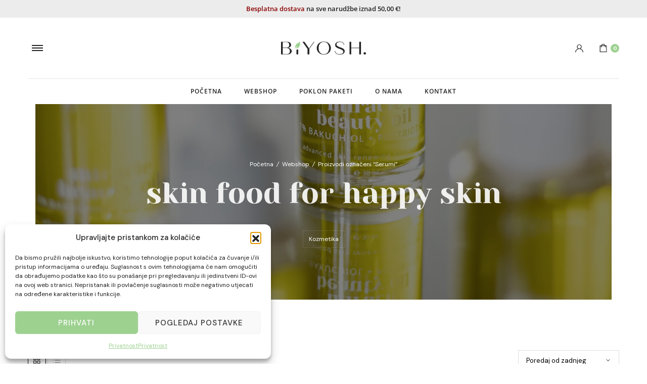

--- FILE ---
content_type: text/css
request_url: https://biyosh.hr/wp-content/themes/cosmetsy/assets/css/base.css?ver=1.0
body_size: 110876
content:
@charset "UTF-8";
/*------------------------------------------------------------------
[Table of contents]
  01. Theme Settings
  02. Mixins
  03. Bootstrap
  04. Helper
  05. Icon Font
  06. Form
  07. Perfect Scrollbar
  08. Slick Slider
  09. Offcanvas
  10. Header
  11. WooCommerce
  12. Modules
  13. Blog
  14. Sidebar
  15. Footer
  16. 404
  17. Magnific Popup
-------------------------------------------------------------------*/
/*------------------------------------ 
    01 - Theme Settings 
------------------------------------*/
/*------------------------------------ 
    02 - Mixins 
------------------------------------*/
:root {
  --font-primary: "DM Sans", sans-serif;
  --font-secondary: "Crimson Text", serif;
  --font-menu-font: "DM Sans", sans-serif;
  --font-form-font: "DM Sans", sans-serif;
  --font-button-font: "DM Sans", sans-serif;
  --font-topbar-font-size: 12px;
  --font-menu-font-size: 14px;
  --font-menu-font-weight: 400;
  --font-menu-font-spacing: 0;
  --font-sub-menu-font-size: 13px;
  --font-sub-menu-font-weight: 400;
  --font-sub-menu-font-spacing: 0;
  --font-mobile-menu-font-size: 14px;
  --font-mobile-menu-font-weight: 400;
  --font-mobile-menu-font-spacing: 0;
  --font-logo-font-size: 24px;
  --font-form-font-size: 13px;
  --font-form-font-weight: 400;
  --font-form-font-spacing: 0;
  --font-button-font-size: 11px;
  --font-button-font-weight: 700;
  --font-button-font-transform: uppercase;
  --font-button-font-spacing: 1px;
  --font-product-title-font: "DM Sans", sans-serif;
  --font-product-title-font-size: 14px;
  --font-product-title-font-weight: 600;
  --font-category-font-size: 10px;
  --font-category-font-weight: 500;
  --font-category-font-spacing: 1px;
  --font-category-font-transform: uppercase; }

:root {
  --size-topbar-height: 38px;
  --size-header-height: 120px;
  --size-navigation-height: 50px;
  --size-mobile-header-height: 56px;
  --size-desktop-logo-height: 40px;
  --size-mobile-logo-height: 32px; }

:root {
  --color-main-background: #fff;
  --color-main-text: #000;
  --color-main-border: #dee2e6;
  --color-contrast-50: #f8f9fa;
  --color-contrast-100: #f8f9fa;
  --color-contrast-200: #e9ecef;
  --color-contrast-300: #dee2e6;
  --color-contrast-400: #ced4da;
  --color-contrast-500: #adb5bd;
  --color-contrast-600: #6c757d;
  --color-contrast-700: #495057;
  --color-contrast-800: #343a40;
  --color-contrast-900: #212529;
  --color-primary: #ef4626;
  --color-topbar-background: #000;
  --color-topbar-color: #fff;
  --color-topbar-submenu: #fff;
  --color-topbar-submenu-text: #000;
  --color-topbar-submenu-border: #eee;
  --color-header-background: #fff;
  --color-header-color: #000;
  --color-header-active: #ef4626;
  --color-mobile-header-background: #fff;
  --color-mobile-header-color: #000;
  --color-mobile-header-border: #eee;
  --color-primary-menu: #000;
  --color-primary-menu-active: #ef4626;
  --color-primary-submenu-background: #fff;
  --color-primary-submenu: #000;
  --color-primary-submenu-active: #ef4626;
  --color-navigation-background: #fff;
  --color-navigation-border: #e5e5e5;
  --color-notification-bar: #fc745d;
  --color-notification-text: #fff;
  --color-form-border: #ddd;
  --color-form-background: #fff;
  --color-form-active-border: #000;
  --color-form-active-background: #fff;
  --color-form-placeholder: #999;
  --color-button-primary: #ef4626;
  --color-button-primary-color: #fff;
  --color-button-border-color: #000;
  --color-button-active: #000;
  --color-button-active-color: #fff;
  --color-site-overlay: rgba(0, 0, 0, 0.3);
  --color-offcanvas-background: #fff;
  --color-offcanvas-color: #111;
  --color-offcanvas-border: #eee;
  --color-category-color: #ef4626;
  --color-badge-onsale: #000;
  --color-footer-widget-background: #fff;
  --color-footer-widget-border: #eee;
  --color-footer-widget-color: #232323;
  --color-footer-widget-link: #000;
  --color-subfooter-background: #fff;
  --color-subfooter-border: #eee;
  --color-subfooter-color: #111;
  --color-newsletter-background: #fff;
  --color-newsletter-border: #eee;
  --color-newsletter-color: #000; }

.mt-0 {
  margin-top: 0px !important; }

.pt-0 {
  padding-top: 0px !important; }

@media (min-width: 62rem) {
  .d-mt-0 {
    margin-top: 0px !important; }
  .d-pt-0 {
    padding-top: 0px !important; } }

.mb-0 {
  margin-bottom: 0px !important; }

.pb-0 {
  padding-bottom: 0px !important; }

@media (min-width: 62rem) {
  .d-mb-0 {
    margin-bottom: 0px !important; }
  .d-pb-0 {
    padding-bottom: 0px !important; } }

.mt-5 {
  margin-top: 5px !important; }

.pt-5 {
  padding-top: 5px !important; }

@media (min-width: 62rem) {
  .d-mt-5 {
    margin-top: 5px !important; }
  .d-pt-5 {
    padding-top: 5px !important; } }

.mb-5 {
  margin-bottom: 5px !important; }

.pb-5 {
  padding-bottom: 5px !important; }

@media (min-width: 62rem) {
  .d-mb-5 {
    margin-bottom: 5px !important; }
  .d-pb-5 {
    padding-bottom: 5px !important; } }

.mt-10 {
  margin-top: 10px !important; }

.pt-10 {
  padding-top: 10px !important; }

@media (min-width: 62rem) {
  .d-mt-10 {
    margin-top: 10px !important; }
  .d-pt-10 {
    padding-top: 10px !important; } }

.mb-10 {
  margin-bottom: 10px !important; }

.pb-10 {
  padding-bottom: 10px !important; }

@media (min-width: 62rem) {
  .d-mb-10 {
    margin-bottom: 10px !important; }
  .d-pb-10 {
    padding-bottom: 10px !important; } }

.mt-15 {
  margin-top: 15px !important; }

.pt-15 {
  padding-top: 15px !important; }

@media (min-width: 62rem) {
  .d-mt-15 {
    margin-top: 15px !important; }
  .d-pt-15 {
    padding-top: 15px !important; } }

.mb-15 {
  margin-bottom: 15px !important; }

.pb-15 {
  padding-bottom: 15px !important; }

@media (min-width: 62rem) {
  .d-mb-15 {
    margin-bottom: 15px !important; }
  .d-pb-15 {
    padding-bottom: 15px !important; } }

.mt-20 {
  margin-top: 20px !important; }

.pt-20 {
  padding-top: 20px !important; }

@media (min-width: 62rem) {
  .d-mt-20 {
    margin-top: 20px !important; }
  .d-pt-20 {
    padding-top: 20px !important; } }

.mb-20 {
  margin-bottom: 20px !important; }

.pb-20 {
  padding-bottom: 20px !important; }

@media (min-width: 62rem) {
  .d-mb-20 {
    margin-bottom: 20px !important; }
  .d-pb-20 {
    padding-bottom: 20px !important; } }

.mt-25 {
  margin-top: 25px !important; }

.pt-25 {
  padding-top: 25px !important; }

@media (min-width: 62rem) {
  .d-mt-25 {
    margin-top: 25px !important; }
  .d-pt-25 {
    padding-top: 25px !important; } }

.mb-25 {
  margin-bottom: 25px !important; }

.pb-25 {
  padding-bottom: 25px !important; }

@media (min-width: 62rem) {
  .d-mb-25 {
    margin-bottom: 25px !important; }
  .d-pb-25 {
    padding-bottom: 25px !important; } }

.mt-30 {
  margin-top: 30px !important; }

.pt-30 {
  padding-top: 30px !important; }

@media (min-width: 62rem) {
  .d-mt-30 {
    margin-top: 30px !important; }
  .d-pt-30 {
    padding-top: 30px !important; } }

.mb-30 {
  margin-bottom: 30px !important; }

.pb-30 {
  padding-bottom: 30px !important; }

@media (min-width: 62rem) {
  .d-mb-30 {
    margin-bottom: 30px !important; }
  .d-pb-30 {
    padding-bottom: 30px !important; } }

.mt-35 {
  margin-top: 35px !important; }

.pt-35 {
  padding-top: 35px !important; }

@media (min-width: 62rem) {
  .d-mt-35 {
    margin-top: 35px !important; }
  .d-pt-35 {
    padding-top: 35px !important; } }

.mb-35 {
  margin-bottom: 35px !important; }

.pb-35 {
  padding-bottom: 35px !important; }

@media (min-width: 62rem) {
  .d-mb-35 {
    margin-bottom: 35px !important; }
  .d-pb-35 {
    padding-bottom: 35px !important; } }

.mt-40 {
  margin-top: 40px !important; }

.pt-40 {
  padding-top: 40px !important; }

@media (min-width: 62rem) {
  .d-mt-40 {
    margin-top: 40px !important; }
  .d-pt-40 {
    padding-top: 40px !important; } }

.mb-40 {
  margin-bottom: 40px !important; }

.pb-40 {
  padding-bottom: 40px !important; }

@media (min-width: 62rem) {
  .d-mb-40 {
    margin-bottom: 40px !important; }
  .d-pb-40 {
    padding-bottom: 40px !important; } }

.mt-45 {
  margin-top: 45px !important; }

.pt-45 {
  padding-top: 45px !important; }

@media (min-width: 62rem) {
  .d-mt-45 {
    margin-top: 45px !important; }
  .d-pt-45 {
    padding-top: 45px !important; } }

.mb-45 {
  margin-bottom: 45px !important; }

.pb-45 {
  padding-bottom: 45px !important; }

@media (min-width: 62rem) {
  .d-mb-45 {
    margin-bottom: 45px !important; }
  .d-pb-45 {
    padding-bottom: 45px !important; } }

.mt-50 {
  margin-top: 50px !important; }

.pt-50 {
  padding-top: 50px !important; }

@media (min-width: 62rem) {
  .d-mt-50 {
    margin-top: 50px !important; }
  .d-pt-50 {
    padding-top: 50px !important; } }

.mb-50 {
  margin-bottom: 50px !important; }

.pb-50 {
  padding-bottom: 50px !important; }

@media (min-width: 62rem) {
  .d-mb-50 {
    margin-bottom: 50px !important; }
  .d-pb-50 {
    padding-bottom: 50px !important; } }

.mt-55 {
  margin-top: 55px !important; }

.pt-55 {
  padding-top: 55px !important; }

@media (min-width: 62rem) {
  .d-mt-55 {
    margin-top: 55px !important; }
  .d-pt-55 {
    padding-top: 55px !important; } }

.mb-55 {
  margin-bottom: 55px !important; }

.pb-55 {
  padding-bottom: 55px !important; }

@media (min-width: 62rem) {
  .d-mb-55 {
    margin-bottom: 55px !important; }
  .d-pb-55 {
    padding-bottom: 55px !important; } }

.mt-60 {
  margin-top: 60px !important; }

.pt-60 {
  padding-top: 60px !important; }

@media (min-width: 62rem) {
  .d-mt-60 {
    margin-top: 60px !important; }
  .d-pt-60 {
    padding-top: 60px !important; } }

.mb-60 {
  margin-bottom: 60px !important; }

.pb-60 {
  padding-bottom: 60px !important; }

@media (min-width: 62rem) {
  .d-mb-60 {
    margin-bottom: 60px !important; }
  .d-pb-60 {
    padding-bottom: 60px !important; } }

.mt-65 {
  margin-top: 65px !important; }

.pt-65 {
  padding-top: 65px !important; }

@media (min-width: 62rem) {
  .d-mt-65 {
    margin-top: 65px !important; }
  .d-pt-65 {
    padding-top: 65px !important; } }

.mb-65 {
  margin-bottom: 65px !important; }

.pb-65 {
  padding-bottom: 65px !important; }

@media (min-width: 62rem) {
  .d-mb-65 {
    margin-bottom: 65px !important; }
  .d-pb-65 {
    padding-bottom: 65px !important; } }

.mt-70 {
  margin-top: 70px !important; }

.pt-70 {
  padding-top: 70px !important; }

@media (min-width: 62rem) {
  .d-mt-70 {
    margin-top: 70px !important; }
  .d-pt-70 {
    padding-top: 70px !important; } }

.mb-70 {
  margin-bottom: 70px !important; }

.pb-70 {
  padding-bottom: 70px !important; }

@media (min-width: 62rem) {
  .d-mb-70 {
    margin-bottom: 70px !important; }
  .d-pb-70 {
    padding-bottom: 70px !important; } }

.mt-75 {
  margin-top: 75px !important; }

.pt-75 {
  padding-top: 75px !important; }

@media (min-width: 62rem) {
  .d-mt-75 {
    margin-top: 75px !important; }
  .d-pt-75 {
    padding-top: 75px !important; } }

.mb-75 {
  margin-bottom: 75px !important; }

.pb-75 {
  padding-bottom: 75px !important; }

@media (min-width: 62rem) {
  .d-mb-75 {
    margin-bottom: 75px !important; }
  .d-pb-75 {
    padding-bottom: 75px !important; } }

.mt-80 {
  margin-top: 80px !important; }

.pt-80 {
  padding-top: 80px !important; }

@media (min-width: 62rem) {
  .d-mt-80 {
    margin-top: 80px !important; }
  .d-pt-80 {
    padding-top: 80px !important; } }

.mb-80 {
  margin-bottom: 80px !important; }

.pb-80 {
  padding-bottom: 80px !important; }

@media (min-width: 62rem) {
  .d-mb-80 {
    margin-bottom: 80px !important; }
  .d-pb-80 {
    padding-bottom: 80px !important; } }

.mt-85 {
  margin-top: 85px !important; }

.pt-85 {
  padding-top: 85px !important; }

@media (min-width: 62rem) {
  .d-mt-85 {
    margin-top: 85px !important; }
  .d-pt-85 {
    padding-top: 85px !important; } }

.mb-85 {
  margin-bottom: 85px !important; }

.pb-85 {
  padding-bottom: 85px !important; }

@media (min-width: 62rem) {
  .d-mb-85 {
    margin-bottom: 85px !important; }
  .d-pb-85 {
    padding-bottom: 85px !important; } }

.mt-90 {
  margin-top: 90px !important; }

.pt-90 {
  padding-top: 90px !important; }

@media (min-width: 62rem) {
  .d-mt-90 {
    margin-top: 90px !important; }
  .d-pt-90 {
    padding-top: 90px !important; } }

.mb-90 {
  margin-bottom: 90px !important; }

.pb-90 {
  padding-bottom: 90px !important; }

@media (min-width: 62rem) {
  .d-mb-90 {
    margin-bottom: 90px !important; }
  .d-pb-90 {
    padding-bottom: 90px !important; } }

.mt-95 {
  margin-top: 95px !important; }

.pt-95 {
  padding-top: 95px !important; }

@media (min-width: 62rem) {
  .d-mt-95 {
    margin-top: 95px !important; }
  .d-pt-95 {
    padding-top: 95px !important; } }

.mb-95 {
  margin-bottom: 95px !important; }

.pb-95 {
  padding-bottom: 95px !important; }

@media (min-width: 62rem) {
  .d-mb-95 {
    margin-bottom: 95px !important; }
  .d-pb-95 {
    padding-bottom: 95px !important; } }

.mt-100 {
  margin-top: 100px !important; }

.pt-100 {
  padding-top: 100px !important; }

@media (min-width: 62rem) {
  .d-mt-100 {
    margin-top: 100px !important; }
  .d-pt-100 {
    padding-top: 100px !important; } }

.mb-100 {
  margin-bottom: 100px !important; }

.pb-100 {
  padding-bottom: 100px !important; }

@media (min-width: 62rem) {
  .d-mb-100 {
    margin-bottom: 100px !important; }
  .d-pb-100 {
    padding-bottom: 100px !important; } }

.mt-110 {
  margin-top: 110px !important; }

.pt-110 {
  padding-top: 110px !important; }

@media (min-width: 62rem) {
  .d-mt-110 {
    margin-top: 110px !important; }
  .d-pt-110 {
    padding-top: 110px !important; } }

.mb-110 {
  margin-bottom: 110px !important; }

.pb-110 {
  padding-bottom: 110px !important; }

@media (min-width: 62rem) {
  .d-mb-110 {
    margin-bottom: 110px !important; }
  .d-pb-110 {
    padding-bottom: 110px !important; } }

.mt-120 {
  margin-top: 120px !important; }

.pt-120 {
  padding-top: 120px !important; }

@media (min-width: 62rem) {
  .d-mt-120 {
    margin-top: 120px !important; }
  .d-pt-120 {
    padding-top: 120px !important; } }

.mb-120 {
  margin-bottom: 120px !important; }

.pb-120 {
  padding-bottom: 120px !important; }

@media (min-width: 62rem) {
  .d-mb-120 {
    margin-bottom: 120px !important; }
  .d-pb-120 {
    padding-bottom: 120px !important; } }

.mt-130 {
  margin-top: 130px !important; }

.pt-130 {
  padding-top: 130px !important; }

@media (min-width: 62rem) {
  .d-mt-130 {
    margin-top: 130px !important; }
  .d-pt-130 {
    padding-top: 130px !important; } }

.mb-130 {
  margin-bottom: 130px !important; }

.pb-130 {
  padding-bottom: 130px !important; }

@media (min-width: 62rem) {
  .d-mb-130 {
    margin-bottom: 130px !important; }
  .d-pb-130 {
    padding-bottom: 130px !important; } }

.mt-140 {
  margin-top: 140px !important; }

.pt-140 {
  padding-top: 140px !important; }

@media (min-width: 62rem) {
  .d-mt-140 {
    margin-top: 140px !important; }
  .d-pt-140 {
    padding-top: 140px !important; } }

.mb-140 {
  margin-bottom: 140px !important; }

.pb-140 {
  padding-bottom: 140px !important; }

@media (min-width: 62rem) {
  .d-mb-140 {
    margin-bottom: 140px !important; }
  .d-pb-140 {
    padding-bottom: 140px !important; } }

.mt-150 {
  margin-top: 150px !important; }

.pt-150 {
  padding-top: 150px !important; }

@media (min-width: 62rem) {
  .d-mt-150 {
    margin-top: 150px !important; }
  .d-pt-150 {
    padding-top: 150px !important; } }

.mb-150 {
  margin-bottom: 150px !important; }

.pb-150 {
  padding-bottom: 150px !important; }

@media (min-width: 62rem) {
  .d-mb-150 {
    margin-bottom: 150px !important; }
  .d-pb-150 {
    padding-bottom: 150px !important; } }

.mt-160 {
  margin-top: 160px !important; }

.pt-160 {
  padding-top: 160px !important; }

@media (min-width: 62rem) {
  .d-mt-160 {
    margin-top: 160px !important; }
  .d-pt-160 {
    padding-top: 160px !important; } }

.mb-160 {
  margin-bottom: 160px !important; }

.pb-160 {
  padding-bottom: 160px !important; }

@media (min-width: 62rem) {
  .d-mb-160 {
    margin-bottom: 160px !important; }
  .d-pb-160 {
    padding-bottom: 160px !important; } }

.mt-165 {
  margin-top: 165px !important; }

.pt-165 {
  padding-top: 165px !important; }

@media (min-width: 62rem) {
  .d-mt-165 {
    margin-top: 165px !important; }
  .d-pt-165 {
    padding-top: 165px !important; } }

.mb-165 {
  margin-bottom: 165px !important; }

.pb-165 {
  padding-bottom: 165px !important; }

@media (min-width: 62rem) {
  .d-mb-165 {
    margin-bottom: 165px !important; }
  .d-pb-165 {
    padding-bottom: 165px !important; } }

.mt-170 {
  margin-top: 170px !important; }

.pt-170 {
  padding-top: 170px !important; }

@media (min-width: 62rem) {
  .d-mt-170 {
    margin-top: 170px !important; }
  .d-pt-170 {
    padding-top: 170px !important; } }

.mb-170 {
  margin-bottom: 170px !important; }

.pb-170 {
  padding-bottom: 170px !important; }

@media (min-width: 62rem) {
  .d-mb-170 {
    margin-bottom: 170px !important; }
  .d-pb-170 {
    padding-bottom: 170px !important; } }

.mt-180 {
  margin-top: 180px !important; }

.pt-180 {
  padding-top: 180px !important; }

@media (min-width: 62rem) {
  .d-mt-180 {
    margin-top: 180px !important; }
  .d-pt-180 {
    padding-top: 180px !important; } }

.mb-180 {
  margin-bottom: 180px !important; }

.pb-180 {
  padding-bottom: 180px !important; }

@media (min-width: 62rem) {
  .d-mb-180 {
    margin-bottom: 180px !important; }
  .d-pb-180 {
    padding-bottom: 180px !important; } }

.mt-190 {
  margin-top: 190px !important; }

.pt-190 {
  padding-top: 190px !important; }

@media (min-width: 62rem) {
  .d-mt-190 {
    margin-top: 190px !important; }
  .d-pt-190 {
    padding-top: 190px !important; } }

.mb-190 {
  margin-bottom: 190px !important; }

.pb-190 {
  padding-bottom: 190px !important; }

@media (min-width: 62rem) {
  .d-mb-190 {
    margin-bottom: 190px !important; }
  .d-pb-190 {
    padding-bottom: 190px !important; } }

.mt-200 {
  margin-top: 200px !important; }

.pt-200 {
  padding-top: 200px !important; }

@media (min-width: 62rem) {
  .d-mt-200 {
    margin-top: 200px !important; }
  .d-pt-200 {
    padding-top: 200px !important; } }

.mb-200 {
  margin-bottom: 200px !important; }

.pb-200 {
  padding-bottom: 200px !important; }

@media (min-width: 62rem) {
  .d-mb-200 {
    margin-bottom: 200px !important; }
  .d-pb-200 {
    padding-bottom: 200px !important; } }

.mt-250 {
  margin-top: 250px !important; }

.pt-250 {
  padding-top: 250px !important; }

@media (min-width: 62rem) {
  .d-mt-250 {
    margin-top: 250px !important; }
  .d-pt-250 {
    padding-top: 250px !important; } }

.mb-250 {
  margin-bottom: 250px !important; }

.pb-250 {
  padding-bottom: 250px !important; }

@media (min-width: 62rem) {
  .d-mb-250 {
    margin-bottom: 250px !important; }
  .d-pb-250 {
    padding-bottom: 250px !important; } }

.f-size-10 {
  font-size: 10px; }

@media (min-width: 62rem) {
  .df-size-10 {
    font-size: 10px; } }

.f-size-11 {
  font-size: 11px; }

@media (min-width: 62rem) {
  .df-size-11 {
    font-size: 11px; } }

.f-size-12 {
  font-size: 12px; }

@media (min-width: 62rem) {
  .df-size-12 {
    font-size: 12px; } }

.f-size-13 {
  font-size: 13px; }

@media (min-width: 62rem) {
  .df-size-13 {
    font-size: 13px; } }

.f-size-14 {
  font-size: 15px; }

@media (min-width: 62rem) {
  .df-size-14 {
    font-size: 15px; } }

.f-size-15 {
  font-size: 15px; }

@media (min-width: 62rem) {
  .df-size-15 {
    font-size: 15px; } }

.f-size-16 {
  font-size: 16px; }

@media (min-width: 62rem) {
  .df-size-16 {
    font-size: 16px; } }

.f-size-17 {
  font-size: 17px; }

@media (min-width: 62rem) {
  .df-size-17 {
    font-size: 17px; } }

.f-size-18 {
  font-size: 18px; }

@media (min-width: 62rem) {
  .df-size-18 {
    font-size: 18px; } }

.f-size-19 {
  font-size: 19px; }

@media (min-width: 62rem) {
  .df-size-19 {
    font-size: 19px; } }

.f-size-20 {
  font-size: 20px; }

@media (min-width: 62rem) {
  .df-size-20 {
    font-size: 20px; } }

.f-size-21 {
  font-size: 21px; }

@media (min-width: 62rem) {
  .df-size-21 {
    font-size: 21px; } }

.f-size-22 {
  font-size: 22px; }

@media (min-width: 62rem) {
  .df-size-22 {
    font-size: 22px; } }

.f-size-23 {
  font-size: 23px; }

@media (min-width: 62rem) {
  .df-size-23 {
    font-size: 23px; } }

.f-size-24 {
  font-size: 24px; }

@media (min-width: 62rem) {
  .df-size-24 {
    font-size: 24px; } }

.f-size-25 {
  font-size: 25px; }

@media (min-width: 62rem) {
  .df-size-25 {
    font-size: 25px; } }

.f-size-26 {
  font-size: 26px; }

@media (min-width: 62rem) {
  .df-size-26 {
    font-size: 26px; } }

.f-size-27 {
  font-size: 27px; }

@media (min-width: 62rem) {
  .df-size-27 {
    font-size: 27px; } }

.f-size-28 {
  font-size: 28px; }

@media (min-width: 62rem) {
  .df-size-28 {
    font-size: 28px; } }

.f-size-29 {
  font-size: 29px; }

@media (min-width: 62rem) {
  .df-size-29 {
    font-size: 29px; } }

.f-size-30 {
  font-size: 30px; }

@media (min-width: 62rem) {
  .df-size-30 {
    font-size: 30px; } }

.f-size-31 {
  font-size: 31px; }

@media (min-width: 62rem) {
  .df-size-31 {
    font-size: 31px; } }

.f-size-32 {
  font-size: 32px; }

@media (min-width: 62rem) {
  .df-size-32 {
    font-size: 32px; } }

.f-size-33 {
  font-size: 33px; }

@media (min-width: 62rem) {
  .df-size-33 {
    font-size: 33px; } }

.f-size-34 {
  font-size: 34px; }

@media (min-width: 62rem) {
  .df-size-34 {
    font-size: 34px; } }

.f-size-35 {
  font-size: 35px; }

@media (min-width: 62rem) {
  .df-size-35 {
    font-size: 35px; } }

.f-size-36 {
  font-size: 36px; }

@media (min-width: 62rem) {
  .df-size-36 {
    font-size: 36px; } }

.f-size-37 {
  font-size: 37px; }

@media (min-width: 62rem) {
  .df-size-37 {
    font-size: 37px; } }

.f-size-38 {
  font-size: 38px; }

@media (min-width: 62rem) {
  .df-size-38 {
    font-size: 38px; } }

.f-size-39 {
  font-size: 39px; }

@media (min-width: 62rem) {
  .df-size-39 {
    font-size: 39px; } }

.f-size-40 {
  font-size: 40px; }

@media (min-width: 62rem) {
  .df-size-40 {
    font-size: 40px; } }

.f-size-41 {
  font-size: 41px; }

@media (min-width: 62rem) {
  .df-size-41 {
    font-size: 41px; } }

.f-size-42 {
  font-size: 42px; }

@media (min-width: 62rem) {
  .df-size-42 {
    font-size: 42px; } }

.f-size-43 {
  font-size: 43px; }

@media (min-width: 62rem) {
  .df-size-43 {
    font-size: 43px; } }

.f-size-44 {
  font-size: 44px; }

@media (min-width: 62rem) {
  .df-size-44 {
    font-size: 44px; } }

.f-size-45 {
  font-size: 45px; }

@media (min-width: 62rem) {
  .df-size-45 {
    font-size: 45px; } }

.f-size-46 {
  font-size: 46px; }

@media (min-width: 62rem) {
  .df-size-46 {
    font-size: 46px; } }

.f-size-47 {
  font-size: 47px; }

@media (min-width: 62rem) {
  .df-size-47 {
    font-size: 47px; } }

.f-size-48 {
  font-size: 48px; }

@media (min-width: 62rem) {
  .df-size-48 {
    font-size: 48px; } }

.f-size-49 {
  font-size: 49px; }

@media (min-width: 62rem) {
  .df-size-49 {
    font-size: 49px; } }

.f-size-50 {
  font-size: 50px; }

@media (min-width: 62rem) {
  .df-size-50 {
    font-size: 50px; } }

.f-size-51 {
  font-size: 51px; }

@media (min-width: 62rem) {
  .df-size-51 {
    font-size: 51px; } }

.f-size-52 {
  font-size: 52px; }

@media (min-width: 62rem) {
  .df-size-52 {
    font-size: 52px; } }

.f-size-53 {
  font-size: 53px; }

@media (min-width: 62rem) {
  .df-size-53 {
    font-size: 53px; } }

.f-size-54 {
  font-size: 54px; }

@media (min-width: 62rem) {
  .df-size-54 {
    font-size: 54px; } }

.f-size-55 {
  font-size: 55px; }

@media (min-width: 62rem) {
  .df-size-55 {
    font-size: 55px; } }

.f-size-56 {
  font-size: 56px; }

@media (min-width: 62rem) {
  .df-size-56 {
    font-size: 56px; } }

.f-size-57 {
  font-size: 57px; }

@media (min-width: 62rem) {
  .df-size-57 {
    font-size: 57px; } }

.f-size-58 {
  font-size: 58px; }

@media (min-width: 62rem) {
  .df-size-58 {
    font-size: 58px; } }

.f-size-59 {
  font-size: 59px; }

@media (min-width: 62rem) {
  .df-size-59 {
    font-size: 59px; } }

.f-size-60 {
  font-size: 60px; }

@media (min-width: 62rem) {
  .df-size-60 {
    font-size: 60px; } }

.f-size-61 {
  font-size: 61px; }

@media (min-width: 62rem) {
  .df-size-61 {
    font-size: 61px; } }

.f-size-62 {
  font-size: 62px; }

@media (min-width: 62rem) {
  .df-size-62 {
    font-size: 62px; } }

.f-size-63 {
  font-size: 63px; }

@media (min-width: 62rem) {
  .df-size-63 {
    font-size: 63px; } }

.f-size-64 {
  font-size: 64px; }

@media (min-width: 62rem) {
  .df-size-64 {
    font-size: 64px; } }

.f-size-65 {
  font-size: 65px; }

@media (min-width: 62rem) {
  .df-size-65 {
    font-size: 65px; } }

.f-size-66 {
  font-size: 66px; }

@media (min-width: 62rem) {
  .df-size-66 {
    font-size: 66px; } }

.f-size-67 {
  font-size: 67px; }

@media (min-width: 62rem) {
  .df-size-67 {
    font-size: 67px; } }

.f-size-68 {
  font-size: 68px; }

@media (min-width: 62rem) {
  .df-size-68 {
    font-size: 68px; } }

.f-size-69 {
  font-size: 69px; }

@media (min-width: 62rem) {
  .df-size-69 {
    font-size: 69px; } }

.f-size-70 {
  font-size: 70px; }

@media (min-width: 62rem) {
  .df-size-70 {
    font-size: 70px; } }

.f-size-71 {
  font-size: 71px; }

@media (min-width: 62rem) {
  .df-size-71 {
    font-size: 71px; } }

.f-size-72 {
  font-size: 72px; }

@media (min-width: 62rem) {
  .df-size-72 {
    font-size: 72px; } }

.f-size-73 {
  font-size: 73px; }

@media (min-width: 62rem) {
  .df-size-73 {
    font-size: 73px; } }

.f-size-74 {
  font-size: 74px; }

@media (min-width: 62rem) {
  .df-size-74 {
    font-size: 74px; } }

.f-size-75 {
  font-size: 75px; }

@media (min-width: 62rem) {
  .df-size-75 {
    font-size: 75px; } }

.f-size-76 {
  font-size: 76px; }

@media (min-width: 62rem) {
  .df-size-76 {
    font-size: 76px; } }

.f-size-77 {
  font-size: 77px; }

@media (min-width: 62rem) {
  .df-size-77 {
    font-size: 77px; } }

.f-size-78 {
  font-size: 78px; }

@media (min-width: 62rem) {
  .df-size-78 {
    font-size: 78px; } }

.f-size-79 {
  font-size: 79px; }

@media (min-width: 62rem) {
  .df-size-79 {
    font-size: 79px; } }

.f-size-80 {
  font-size: 80px; }

@media (min-width: 62rem) {
  .df-size-80 {
    font-size: 80px; } }

/*------------------------------------ 
    03 - Bootstrap 
------------------------------------*/
/* @import '../../node_modules/bootstrap/scss/bootstrap'; */
.align-baseline {
  vertical-align: baseline !important; }

.align-top {
  vertical-align: top !important; }

.align-middle {
  vertical-align: middle !important; }

.align-bottom {
  vertical-align: bottom !important; }

.align-text-bottom {
  vertical-align: text-bottom !important; }

.align-text-top {
  vertical-align: text-top !important; }

.bg-primary {
  background-color: #007bff !important; }

a.bg-primary:hover, a.bg-primary:focus,
button.bg-primary:hover,
button.bg-primary:focus {
  background-color: #0062cc !important; }

.bg-secondary {
  background-color: #6c757d !important; }

a.bg-secondary:hover, a.bg-secondary:focus,
button.bg-secondary:hover,
button.bg-secondary:focus {
  background-color: #545b62 !important; }

.bg-success {
  background-color: #28a745 !important; }

a.bg-success:hover, a.bg-success:focus,
button.bg-success:hover,
button.bg-success:focus {
  background-color: #1e7e34 !important; }

.bg-info {
  background-color: #17a2b8 !important; }

a.bg-info:hover, a.bg-info:focus,
button.bg-info:hover,
button.bg-info:focus {
  background-color: #117a8b !important; }

.bg-warning {
  background-color: #ffc107 !important; }

a.bg-warning:hover, a.bg-warning:focus,
button.bg-warning:hover,
button.bg-warning:focus {
  background-color: #d39e00 !important; }

.bg-danger {
  background-color: #dc3545 !important; }

a.bg-danger:hover, a.bg-danger:focus,
button.bg-danger:hover,
button.bg-danger:focus {
  background-color: #bd2130 !important; }

.bg-light {
  background-color: #f8f9fa !important; }

a.bg-light:hover, a.bg-light:focus,
button.bg-light:hover,
button.bg-light:focus {
  background-color: #dae0e5 !important; }

.bg-dark {
  background-color: #343a40 !important; }

a.bg-dark:hover, a.bg-dark:focus,
button.bg-dark:hover,
button.bg-dark:focus {
  background-color: #1d2124 !important; }

.bg-white {
  background-color: #fff !important; }

.bg-transparent {
  background-color: transparent !important; }

.border {
  border: 1px solid #dee2e6 !important; }

.border-top {
  border-top: 1px solid #dee2e6 !important; }

.border-right {
  border-right: 1px solid #dee2e6 !important; }

.border-bottom {
  border-bottom: 1px solid #dee2e6 !important; }

.border-left {
  border-left: 1px solid #dee2e6 !important; }

.border-0 {
  border: 0 !important; }

.border-top-0 {
  border-top: 0 !important; }

.border-right-0 {
  border-right: 0 !important; }

.border-bottom-0 {
  border-bottom: 0 !important; }

.border-left-0 {
  border-left: 0 !important; }

.border-primary {
  border-color: #007bff !important; }

.border-secondary {
  border-color: #6c757d !important; }

.border-success {
  border-color: #28a745 !important; }

.border-info {
  border-color: #17a2b8 !important; }

.border-warning {
  border-color: #ffc107 !important; }

.border-danger {
  border-color: #dc3545 !important; }

.border-light {
  border-color: #f8f9fa !important; }

.border-dark {
  border-color: #343a40 !important; }

.border-white {
  border-color: #fff !important; }

.rounded-sm {
  border-radius: 0.2rem !important; }

.rounded {
  border-radius: 0.25rem !important; }

.rounded-top {
  border-top-left-radius: 0.25rem !important;
  border-top-right-radius: 0.25rem !important; }

.rounded-right {
  border-top-right-radius: 0.25rem !important;
  border-bottom-right-radius: 0.25rem !important; }

.rounded-bottom {
  border-bottom-right-radius: 0.25rem !important;
  border-bottom-left-radius: 0.25rem !important; }

.rounded-left {
  border-top-left-radius: 0.25rem !important;
  border-bottom-left-radius: 0.25rem !important; }

.rounded-lg {
  border-radius: 0.3rem !important; }

.rounded-circle {
  border-radius: 50% !important; }

.rounded-pill {
  border-radius: 50rem !important; }

.rounded-0 {
  border-radius: 0 !important; }

.clearfix::after {
  display: block;
  clear: both;
  content: ""; }

.d-none {
  display: none !important; }

.d-inline {
  display: inline !important; }

.d-inline-block {
  display: inline-block !important; }

.d-block {
  display: block !important; }

.d-table {
  display: table !important; }

.d-table-row {
  display: table-row !important; }

.d-table-cell {
  display: table-cell !important; }

.d-flex {
  display: -webkit-box !important;
  display: -ms-flexbox !important;
  display: flex !important; }

.d-inline-flex {
  display: -webkit-inline-box !important;
  display: -ms-inline-flexbox !important;
  display: inline-flex !important; }

@media (min-width: 576px) {
  .d-sm-none {
    display: none !important; }
  .d-sm-inline {
    display: inline !important; }
  .d-sm-inline-block {
    display: inline-block !important; }
  .d-sm-block {
    display: block !important; }
  .d-sm-table {
    display: table !important; }
  .d-sm-table-row {
    display: table-row !important; }
  .d-sm-table-cell {
    display: table-cell !important; }
  .d-sm-flex {
    display: -webkit-box !important;
    display: -ms-flexbox !important;
    display: flex !important; }
  .d-sm-inline-flex {
    display: -webkit-inline-box !important;
    display: -ms-inline-flexbox !important;
    display: inline-flex !important; } }

@media (min-width: 768px) {
  .d-md-none {
    display: none !important; }
  .d-md-inline {
    display: inline !important; }
  .d-md-inline-block {
    display: inline-block !important; }
  .d-md-block {
    display: block !important; }
  .d-md-table {
    display: table !important; }
  .d-md-table-row {
    display: table-row !important; }
  .d-md-table-cell {
    display: table-cell !important; }
  .d-md-flex {
    display: -webkit-box !important;
    display: -ms-flexbox !important;
    display: flex !important; }
  .d-md-inline-flex {
    display: -webkit-inline-box !important;
    display: -ms-inline-flexbox !important;
    display: inline-flex !important; } }

@media (min-width: 992px) {
  .d-lg-none {
    display: none !important; }
  .d-lg-inline {
    display: inline !important; }
  .d-lg-inline-block {
    display: inline-block !important; }
  .d-lg-block {
    display: block !important; }
  .d-lg-table {
    display: table !important; }
  .d-lg-table-row {
    display: table-row !important; }
  .d-lg-table-cell {
    display: table-cell !important; }
  .d-lg-flex {
    display: -webkit-box !important;
    display: -ms-flexbox !important;
    display: flex !important; }
  .d-lg-inline-flex {
    display: -webkit-inline-box !important;
    display: -ms-inline-flexbox !important;
    display: inline-flex !important; } }

@media (min-width: 1200px) {
  .d-xl-none {
    display: none !important; }
  .d-xl-inline {
    display: inline !important; }
  .d-xl-inline-block {
    display: inline-block !important; }
  .d-xl-block {
    display: block !important; }
  .d-xl-table {
    display: table !important; }
  .d-xl-table-row {
    display: table-row !important; }
  .d-xl-table-cell {
    display: table-cell !important; }
  .d-xl-flex {
    display: -webkit-box !important;
    display: -ms-flexbox !important;
    display: flex !important; }
  .d-xl-inline-flex {
    display: -webkit-inline-box !important;
    display: -ms-inline-flexbox !important;
    display: inline-flex !important; } }

@media print {
  .d-print-none {
    display: none !important; }
  .d-print-inline {
    display: inline !important; }
  .d-print-inline-block {
    display: inline-block !important; }
  .d-print-block {
    display: block !important; }
  .d-print-table {
    display: table !important; }
  .d-print-table-row {
    display: table-row !important; }
  .d-print-table-cell {
    display: table-cell !important; }
  .d-print-flex {
    display: -webkit-box !important;
    display: -ms-flexbox !important;
    display: flex !important; }
  .d-print-inline-flex {
    display: -webkit-inline-box !important;
    display: -ms-inline-flexbox !important;
    display: inline-flex !important; } }

.embed-responsive {
  position: relative;
  display: block;
  width: 100%;
  padding: 0;
  overflow: hidden; }
  .embed-responsive::before {
    display: block;
    content: ""; }
  .embed-responsive .embed-responsive-item,
  .embed-responsive iframe,
  .embed-responsive embed,
  .embed-responsive object,
  .embed-responsive video {
    position: absolute;
    top: 0;
    bottom: 0;
    left: 0;
    width: 100%;
    height: 100%;
    border: 0; }

.embed-responsive-21by9::before {
  padding-top: 42.85714%; }

.embed-responsive-16by9::before {
  padding-top: 56.25%; }

.embed-responsive-4by3::before {
  padding-top: 75%; }

.embed-responsive-1by1::before {
  padding-top: 100%; }

.flex-row {
  -webkit-box-orient: horizontal !important;
  -webkit-box-direction: normal !important;
      -ms-flex-direction: row !important;
          flex-direction: row !important; }

.flex-column {
  -webkit-box-orient: vertical !important;
  -webkit-box-direction: normal !important;
      -ms-flex-direction: column !important;
          flex-direction: column !important; }

.flex-row-reverse {
  -webkit-box-orient: horizontal !important;
  -webkit-box-direction: reverse !important;
      -ms-flex-direction: row-reverse !important;
          flex-direction: row-reverse !important; }

.flex-column-reverse {
  -webkit-box-orient: vertical !important;
  -webkit-box-direction: reverse !important;
      -ms-flex-direction: column-reverse !important;
          flex-direction: column-reverse !important; }

.flex-wrap {
  -ms-flex-wrap: wrap !important;
      flex-wrap: wrap !important; }

.flex-nowrap {
  -ms-flex-wrap: nowrap !important;
      flex-wrap: nowrap !important; }

.flex-wrap-reverse {
  -ms-flex-wrap: wrap-reverse !important;
      flex-wrap: wrap-reverse !important; }

.flex-fill {
  -webkit-box-flex: 1 !important;
      -ms-flex: 1 1 auto !important;
          flex: 1 1 auto !important; }

.flex-grow-0 {
  -webkit-box-flex: 0 !important;
      -ms-flex-positive: 0 !important;
          flex-grow: 0 !important; }

.flex-grow-1 {
  -webkit-box-flex: 1 !important;
      -ms-flex-positive: 1 !important;
          flex-grow: 1 !important; }

.flex-shrink-0 {
  -ms-flex-negative: 0 !important;
      flex-shrink: 0 !important; }

.flex-shrink-1 {
  -ms-flex-negative: 1 !important;
      flex-shrink: 1 !important; }

.justify-content-start {
  -webkit-box-pack: start !important;
      -ms-flex-pack: start !important;
          justify-content: flex-start !important; }

.justify-content-end {
  -webkit-box-pack: end !important;
      -ms-flex-pack: end !important;
          justify-content: flex-end !important; }

.justify-content-center {
  -webkit-box-pack: center !important;
      -ms-flex-pack: center !important;
          justify-content: center !important; }

.justify-content-between {
  -webkit-box-pack: justify !important;
      -ms-flex-pack: justify !important;
          justify-content: space-between !important; }

.justify-content-around {
  -ms-flex-pack: distribute !important;
      justify-content: space-around !important; }

.align-items-start {
  -webkit-box-align: start !important;
      -ms-flex-align: start !important;
          align-items: flex-start !important; }

.align-items-end {
  -webkit-box-align: end !important;
      -ms-flex-align: end !important;
          align-items: flex-end !important; }

.align-items-center {
  -webkit-box-align: center !important;
      -ms-flex-align: center !important;
          align-items: center !important; }

.align-items-baseline {
  -webkit-box-align: baseline !important;
      -ms-flex-align: baseline !important;
          align-items: baseline !important; }

.align-items-stretch {
  -webkit-box-align: stretch !important;
      -ms-flex-align: stretch !important;
          align-items: stretch !important; }

.align-content-start {
  -ms-flex-line-pack: start !important;
      align-content: flex-start !important; }

.align-content-end {
  -ms-flex-line-pack: end !important;
      align-content: flex-end !important; }

.align-content-center {
  -ms-flex-line-pack: center !important;
      align-content: center !important; }

.align-content-between {
  -ms-flex-line-pack: justify !important;
      align-content: space-between !important; }

.align-content-around {
  -ms-flex-line-pack: distribute !important;
      align-content: space-around !important; }

.align-content-stretch {
  -ms-flex-line-pack: stretch !important;
      align-content: stretch !important; }

.align-self-auto {
  -ms-flex-item-align: auto !important;
      align-self: auto !important; }

.align-self-start {
  -ms-flex-item-align: start !important;
      align-self: flex-start !important; }

.align-self-end {
  -ms-flex-item-align: end !important;
      align-self: flex-end !important; }

.align-self-center {
  -ms-flex-item-align: center !important;
      align-self: center !important; }

.align-self-baseline {
  -ms-flex-item-align: baseline !important;
      align-self: baseline !important; }

.align-self-stretch {
  -ms-flex-item-align: stretch !important;
      align-self: stretch !important; }

@media (min-width: 576px) {
  .flex-sm-row {
    -webkit-box-orient: horizontal !important;
    -webkit-box-direction: normal !important;
        -ms-flex-direction: row !important;
            flex-direction: row !important; }
  .flex-sm-column {
    -webkit-box-orient: vertical !important;
    -webkit-box-direction: normal !important;
        -ms-flex-direction: column !important;
            flex-direction: column !important; }
  .flex-sm-row-reverse {
    -webkit-box-orient: horizontal !important;
    -webkit-box-direction: reverse !important;
        -ms-flex-direction: row-reverse !important;
            flex-direction: row-reverse !important; }
  .flex-sm-column-reverse {
    -webkit-box-orient: vertical !important;
    -webkit-box-direction: reverse !important;
        -ms-flex-direction: column-reverse !important;
            flex-direction: column-reverse !important; }
  .flex-sm-wrap {
    -ms-flex-wrap: wrap !important;
        flex-wrap: wrap !important; }
  .flex-sm-nowrap {
    -ms-flex-wrap: nowrap !important;
        flex-wrap: nowrap !important; }
  .flex-sm-wrap-reverse {
    -ms-flex-wrap: wrap-reverse !important;
        flex-wrap: wrap-reverse !important; }
  .flex-sm-fill {
    -webkit-box-flex: 1 !important;
        -ms-flex: 1 1 auto !important;
            flex: 1 1 auto !important; }
  .flex-sm-grow-0 {
    -webkit-box-flex: 0 !important;
        -ms-flex-positive: 0 !important;
            flex-grow: 0 !important; }
  .flex-sm-grow-1 {
    -webkit-box-flex: 1 !important;
        -ms-flex-positive: 1 !important;
            flex-grow: 1 !important; }
  .flex-sm-shrink-0 {
    -ms-flex-negative: 0 !important;
        flex-shrink: 0 !important; }
  .flex-sm-shrink-1 {
    -ms-flex-negative: 1 !important;
        flex-shrink: 1 !important; }
  .justify-content-sm-start {
    -webkit-box-pack: start !important;
        -ms-flex-pack: start !important;
            justify-content: flex-start !important; }
  .justify-content-sm-end {
    -webkit-box-pack: end !important;
        -ms-flex-pack: end !important;
            justify-content: flex-end !important; }
  .justify-content-sm-center {
    -webkit-box-pack: center !important;
        -ms-flex-pack: center !important;
            justify-content: center !important; }
  .justify-content-sm-between {
    -webkit-box-pack: justify !important;
        -ms-flex-pack: justify !important;
            justify-content: space-between !important; }
  .justify-content-sm-around {
    -ms-flex-pack: distribute !important;
        justify-content: space-around !important; }
  .align-items-sm-start {
    -webkit-box-align: start !important;
        -ms-flex-align: start !important;
            align-items: flex-start !important; }
  .align-items-sm-end {
    -webkit-box-align: end !important;
        -ms-flex-align: end !important;
            align-items: flex-end !important; }
  .align-items-sm-center {
    -webkit-box-align: center !important;
        -ms-flex-align: center !important;
            align-items: center !important; }
  .align-items-sm-baseline {
    -webkit-box-align: baseline !important;
        -ms-flex-align: baseline !important;
            align-items: baseline !important; }
  .align-items-sm-stretch {
    -webkit-box-align: stretch !important;
        -ms-flex-align: stretch !important;
            align-items: stretch !important; }
  .align-content-sm-start {
    -ms-flex-line-pack: start !important;
        align-content: flex-start !important; }
  .align-content-sm-end {
    -ms-flex-line-pack: end !important;
        align-content: flex-end !important; }
  .align-content-sm-center {
    -ms-flex-line-pack: center !important;
        align-content: center !important; }
  .align-content-sm-between {
    -ms-flex-line-pack: justify !important;
        align-content: space-between !important; }
  .align-content-sm-around {
    -ms-flex-line-pack: distribute !important;
        align-content: space-around !important; }
  .align-content-sm-stretch {
    -ms-flex-line-pack: stretch !important;
        align-content: stretch !important; }
  .align-self-sm-auto {
    -ms-flex-item-align: auto !important;
        align-self: auto !important; }
  .align-self-sm-start {
    -ms-flex-item-align: start !important;
        align-self: flex-start !important; }
  .align-self-sm-end {
    -ms-flex-item-align: end !important;
        align-self: flex-end !important; }
  .align-self-sm-center {
    -ms-flex-item-align: center !important;
        align-self: center !important; }
  .align-self-sm-baseline {
    -ms-flex-item-align: baseline !important;
        align-self: baseline !important; }
  .align-self-sm-stretch {
    -ms-flex-item-align: stretch !important;
        align-self: stretch !important; } }

@media (min-width: 768px) {
  .flex-md-row {
    -webkit-box-orient: horizontal !important;
    -webkit-box-direction: normal !important;
        -ms-flex-direction: row !important;
            flex-direction: row !important; }
  .flex-md-column {
    -webkit-box-orient: vertical !important;
    -webkit-box-direction: normal !important;
        -ms-flex-direction: column !important;
            flex-direction: column !important; }
  .flex-md-row-reverse {
    -webkit-box-orient: horizontal !important;
    -webkit-box-direction: reverse !important;
        -ms-flex-direction: row-reverse !important;
            flex-direction: row-reverse !important; }
  .flex-md-column-reverse {
    -webkit-box-orient: vertical !important;
    -webkit-box-direction: reverse !important;
        -ms-flex-direction: column-reverse !important;
            flex-direction: column-reverse !important; }
  .flex-md-wrap {
    -ms-flex-wrap: wrap !important;
        flex-wrap: wrap !important; }
  .flex-md-nowrap {
    -ms-flex-wrap: nowrap !important;
        flex-wrap: nowrap !important; }
  .flex-md-wrap-reverse {
    -ms-flex-wrap: wrap-reverse !important;
        flex-wrap: wrap-reverse !important; }
  .flex-md-fill {
    -webkit-box-flex: 1 !important;
        -ms-flex: 1 1 auto !important;
            flex: 1 1 auto !important; }
  .flex-md-grow-0 {
    -webkit-box-flex: 0 !important;
        -ms-flex-positive: 0 !important;
            flex-grow: 0 !important; }
  .flex-md-grow-1 {
    -webkit-box-flex: 1 !important;
        -ms-flex-positive: 1 !important;
            flex-grow: 1 !important; }
  .flex-md-shrink-0 {
    -ms-flex-negative: 0 !important;
        flex-shrink: 0 !important; }
  .flex-md-shrink-1 {
    -ms-flex-negative: 1 !important;
        flex-shrink: 1 !important; }
  .justify-content-md-start {
    -webkit-box-pack: start !important;
        -ms-flex-pack: start !important;
            justify-content: flex-start !important; }
  .justify-content-md-end {
    -webkit-box-pack: end !important;
        -ms-flex-pack: end !important;
            justify-content: flex-end !important; }
  .justify-content-md-center {
    -webkit-box-pack: center !important;
        -ms-flex-pack: center !important;
            justify-content: center !important; }
  .justify-content-md-between {
    -webkit-box-pack: justify !important;
        -ms-flex-pack: justify !important;
            justify-content: space-between !important; }
  .justify-content-md-around {
    -ms-flex-pack: distribute !important;
        justify-content: space-around !important; }
  .align-items-md-start {
    -webkit-box-align: start !important;
        -ms-flex-align: start !important;
            align-items: flex-start !important; }
  .align-items-md-end {
    -webkit-box-align: end !important;
        -ms-flex-align: end !important;
            align-items: flex-end !important; }
  .align-items-md-center {
    -webkit-box-align: center !important;
        -ms-flex-align: center !important;
            align-items: center !important; }
  .align-items-md-baseline {
    -webkit-box-align: baseline !important;
        -ms-flex-align: baseline !important;
            align-items: baseline !important; }
  .align-items-md-stretch {
    -webkit-box-align: stretch !important;
        -ms-flex-align: stretch !important;
            align-items: stretch !important; }
  .align-content-md-start {
    -ms-flex-line-pack: start !important;
        align-content: flex-start !important; }
  .align-content-md-end {
    -ms-flex-line-pack: end !important;
        align-content: flex-end !important; }
  .align-content-md-center {
    -ms-flex-line-pack: center !important;
        align-content: center !important; }
  .align-content-md-between {
    -ms-flex-line-pack: justify !important;
        align-content: space-between !important; }
  .align-content-md-around {
    -ms-flex-line-pack: distribute !important;
        align-content: space-around !important; }
  .align-content-md-stretch {
    -ms-flex-line-pack: stretch !important;
        align-content: stretch !important; }
  .align-self-md-auto {
    -ms-flex-item-align: auto !important;
        align-self: auto !important; }
  .align-self-md-start {
    -ms-flex-item-align: start !important;
        align-self: flex-start !important; }
  .align-self-md-end {
    -ms-flex-item-align: end !important;
        align-self: flex-end !important; }
  .align-self-md-center {
    -ms-flex-item-align: center !important;
        align-self: center !important; }
  .align-self-md-baseline {
    -ms-flex-item-align: baseline !important;
        align-self: baseline !important; }
  .align-self-md-stretch {
    -ms-flex-item-align: stretch !important;
        align-self: stretch !important; } }

@media (min-width: 992px) {
  .flex-lg-row {
    -webkit-box-orient: horizontal !important;
    -webkit-box-direction: normal !important;
        -ms-flex-direction: row !important;
            flex-direction: row !important; }
  .flex-lg-column {
    -webkit-box-orient: vertical !important;
    -webkit-box-direction: normal !important;
        -ms-flex-direction: column !important;
            flex-direction: column !important; }
  .flex-lg-row-reverse {
    -webkit-box-orient: horizontal !important;
    -webkit-box-direction: reverse !important;
        -ms-flex-direction: row-reverse !important;
            flex-direction: row-reverse !important; }
  .flex-lg-column-reverse {
    -webkit-box-orient: vertical !important;
    -webkit-box-direction: reverse !important;
        -ms-flex-direction: column-reverse !important;
            flex-direction: column-reverse !important; }
  .flex-lg-wrap {
    -ms-flex-wrap: wrap !important;
        flex-wrap: wrap !important; }
  .flex-lg-nowrap {
    -ms-flex-wrap: nowrap !important;
        flex-wrap: nowrap !important; }
  .flex-lg-wrap-reverse {
    -ms-flex-wrap: wrap-reverse !important;
        flex-wrap: wrap-reverse !important; }
  .flex-lg-fill {
    -webkit-box-flex: 1 !important;
        -ms-flex: 1 1 auto !important;
            flex: 1 1 auto !important; }
  .flex-lg-grow-0 {
    -webkit-box-flex: 0 !important;
        -ms-flex-positive: 0 !important;
            flex-grow: 0 !important; }
  .flex-lg-grow-1 {
    -webkit-box-flex: 1 !important;
        -ms-flex-positive: 1 !important;
            flex-grow: 1 !important; }
  .flex-lg-shrink-0 {
    -ms-flex-negative: 0 !important;
        flex-shrink: 0 !important; }
  .flex-lg-shrink-1 {
    -ms-flex-negative: 1 !important;
        flex-shrink: 1 !important; }
  .justify-content-lg-start {
    -webkit-box-pack: start !important;
        -ms-flex-pack: start !important;
            justify-content: flex-start !important; }
  .justify-content-lg-end {
    -webkit-box-pack: end !important;
        -ms-flex-pack: end !important;
            justify-content: flex-end !important; }
  .justify-content-lg-center {
    -webkit-box-pack: center !important;
        -ms-flex-pack: center !important;
            justify-content: center !important; }
  .justify-content-lg-between {
    -webkit-box-pack: justify !important;
        -ms-flex-pack: justify !important;
            justify-content: space-between !important; }
  .justify-content-lg-around {
    -ms-flex-pack: distribute !important;
        justify-content: space-around !important; }
  .align-items-lg-start {
    -webkit-box-align: start !important;
        -ms-flex-align: start !important;
            align-items: flex-start !important; }
  .align-items-lg-end {
    -webkit-box-align: end !important;
        -ms-flex-align: end !important;
            align-items: flex-end !important; }
  .align-items-lg-center {
    -webkit-box-align: center !important;
        -ms-flex-align: center !important;
            align-items: center !important; }
  .align-items-lg-baseline {
    -webkit-box-align: baseline !important;
        -ms-flex-align: baseline !important;
            align-items: baseline !important; }
  .align-items-lg-stretch {
    -webkit-box-align: stretch !important;
        -ms-flex-align: stretch !important;
            align-items: stretch !important; }
  .align-content-lg-start {
    -ms-flex-line-pack: start !important;
        align-content: flex-start !important; }
  .align-content-lg-end {
    -ms-flex-line-pack: end !important;
        align-content: flex-end !important; }
  .align-content-lg-center {
    -ms-flex-line-pack: center !important;
        align-content: center !important; }
  .align-content-lg-between {
    -ms-flex-line-pack: justify !important;
        align-content: space-between !important; }
  .align-content-lg-around {
    -ms-flex-line-pack: distribute !important;
        align-content: space-around !important; }
  .align-content-lg-stretch {
    -ms-flex-line-pack: stretch !important;
        align-content: stretch !important; }
  .align-self-lg-auto {
    -ms-flex-item-align: auto !important;
        align-self: auto !important; }
  .align-self-lg-start {
    -ms-flex-item-align: start !important;
        align-self: flex-start !important; }
  .align-self-lg-end {
    -ms-flex-item-align: end !important;
        align-self: flex-end !important; }
  .align-self-lg-center {
    -ms-flex-item-align: center !important;
        align-self: center !important; }
  .align-self-lg-baseline {
    -ms-flex-item-align: baseline !important;
        align-self: baseline !important; }
  .align-self-lg-stretch {
    -ms-flex-item-align: stretch !important;
        align-self: stretch !important; } }

@media (min-width: 1200px) {
  .flex-xl-row {
    -webkit-box-orient: horizontal !important;
    -webkit-box-direction: normal !important;
        -ms-flex-direction: row !important;
            flex-direction: row !important; }
  .flex-xl-column {
    -webkit-box-orient: vertical !important;
    -webkit-box-direction: normal !important;
        -ms-flex-direction: column !important;
            flex-direction: column !important; }
  .flex-xl-row-reverse {
    -webkit-box-orient: horizontal !important;
    -webkit-box-direction: reverse !important;
        -ms-flex-direction: row-reverse !important;
            flex-direction: row-reverse !important; }
  .flex-xl-column-reverse {
    -webkit-box-orient: vertical !important;
    -webkit-box-direction: reverse !important;
        -ms-flex-direction: column-reverse !important;
            flex-direction: column-reverse !important; }
  .flex-xl-wrap {
    -ms-flex-wrap: wrap !important;
        flex-wrap: wrap !important; }
  .flex-xl-nowrap {
    -ms-flex-wrap: nowrap !important;
        flex-wrap: nowrap !important; }
  .flex-xl-wrap-reverse {
    -ms-flex-wrap: wrap-reverse !important;
        flex-wrap: wrap-reverse !important; }
  .flex-xl-fill {
    -webkit-box-flex: 1 !important;
        -ms-flex: 1 1 auto !important;
            flex: 1 1 auto !important; }
  .flex-xl-grow-0 {
    -webkit-box-flex: 0 !important;
        -ms-flex-positive: 0 !important;
            flex-grow: 0 !important; }
  .flex-xl-grow-1 {
    -webkit-box-flex: 1 !important;
        -ms-flex-positive: 1 !important;
            flex-grow: 1 !important; }
  .flex-xl-shrink-0 {
    -ms-flex-negative: 0 !important;
        flex-shrink: 0 !important; }
  .flex-xl-shrink-1 {
    -ms-flex-negative: 1 !important;
        flex-shrink: 1 !important; }
  .justify-content-xl-start {
    -webkit-box-pack: start !important;
        -ms-flex-pack: start !important;
            justify-content: flex-start !important; }
  .justify-content-xl-end {
    -webkit-box-pack: end !important;
        -ms-flex-pack: end !important;
            justify-content: flex-end !important; }
  .justify-content-xl-center {
    -webkit-box-pack: center !important;
        -ms-flex-pack: center !important;
            justify-content: center !important; }
  .justify-content-xl-between {
    -webkit-box-pack: justify !important;
        -ms-flex-pack: justify !important;
            justify-content: space-between !important; }
  .justify-content-xl-around {
    -ms-flex-pack: distribute !important;
        justify-content: space-around !important; }
  .align-items-xl-start {
    -webkit-box-align: start !important;
        -ms-flex-align: start !important;
            align-items: flex-start !important; }
  .align-items-xl-end {
    -webkit-box-align: end !important;
        -ms-flex-align: end !important;
            align-items: flex-end !important; }
  .align-items-xl-center {
    -webkit-box-align: center !important;
        -ms-flex-align: center !important;
            align-items: center !important; }
  .align-items-xl-baseline {
    -webkit-box-align: baseline !important;
        -ms-flex-align: baseline !important;
            align-items: baseline !important; }
  .align-items-xl-stretch {
    -webkit-box-align: stretch !important;
        -ms-flex-align: stretch !important;
            align-items: stretch !important; }
  .align-content-xl-start {
    -ms-flex-line-pack: start !important;
        align-content: flex-start !important; }
  .align-content-xl-end {
    -ms-flex-line-pack: end !important;
        align-content: flex-end !important; }
  .align-content-xl-center {
    -ms-flex-line-pack: center !important;
        align-content: center !important; }
  .align-content-xl-between {
    -ms-flex-line-pack: justify !important;
        align-content: space-between !important; }
  .align-content-xl-around {
    -ms-flex-line-pack: distribute !important;
        align-content: space-around !important; }
  .align-content-xl-stretch {
    -ms-flex-line-pack: stretch !important;
        align-content: stretch !important; }
  .align-self-xl-auto {
    -ms-flex-item-align: auto !important;
        align-self: auto !important; }
  .align-self-xl-start {
    -ms-flex-item-align: start !important;
        align-self: flex-start !important; }
  .align-self-xl-end {
    -ms-flex-item-align: end !important;
        align-self: flex-end !important; }
  .align-self-xl-center {
    -ms-flex-item-align: center !important;
        align-self: center !important; }
  .align-self-xl-baseline {
    -ms-flex-item-align: baseline !important;
        align-self: baseline !important; }
  .align-self-xl-stretch {
    -ms-flex-item-align: stretch !important;
        align-self: stretch !important; } }

.float-left {
  float: left !important; }

.float-right {
  float: right !important; }

.float-none {
  float: none !important; }

@media (min-width: 576px) {
  .float-sm-left {
    float: left !important; }
  .float-sm-right {
    float: right !important; }
  .float-sm-none {
    float: none !important; } }

@media (min-width: 768px) {
  .float-md-left {
    float: left !important; }
  .float-md-right {
    float: right !important; }
  .float-md-none {
    float: none !important; } }

@media (min-width: 992px) {
  .float-lg-left {
    float: left !important; }
  .float-lg-right {
    float: right !important; }
  .float-lg-none {
    float: none !important; } }

@media (min-width: 1200px) {
  .float-xl-left {
    float: left !important; }
  .float-xl-right {
    float: right !important; }
  .float-xl-none {
    float: none !important; } }

.user-select-all {
  -webkit-user-select: all !important;
     -moz-user-select: all !important;
      -ms-user-select: all !important;
          user-select: all !important; }

.user-select-auto {
  -webkit-user-select: auto !important;
     -moz-user-select: auto !important;
      -ms-user-select: auto !important;
          user-select: auto !important; }

.user-select-none {
  -webkit-user-select: none !important;
     -moz-user-select: none !important;
      -ms-user-select: none !important;
          user-select: none !important; }

.overflow-auto {
  overflow: auto !important; }

.overflow-hidden {
  overflow: hidden !important; }

.position-static {
  position: static !important; }

.position-relative {
  position: relative !important; }

.position-absolute {
  position: absolute !important; }

.position-fixed {
  position: fixed !important; }

.position-sticky {
  position: -webkit-sticky !important;
  position: sticky !important; }

.fixed-top {
  position: fixed;
  top: 0;
  right: 0;
  left: 0;
  z-index: 1030; }

.fixed-bottom {
  position: fixed;
  right: 0;
  bottom: 0;
  left: 0;
  z-index: 1030; }

@supports ((position: -webkit-sticky) or (position: sticky)) {
  .sticky-top {
    position: -webkit-sticky;
    position: sticky;
    top: 0;
    z-index: 1020; } }

.sr-only {
  position: absolute;
  width: 1px;
  height: 1px;
  padding: 0;
  margin: -1px;
  overflow: hidden;
  clip: rect(0, 0, 0, 0);
  white-space: nowrap;
  border: 0; }

.sr-only-focusable:active, .sr-only-focusable:focus {
  position: static;
  width: auto;
  height: auto;
  overflow: visible;
  clip: auto;
  white-space: normal; }

.shadow-sm {
  -webkit-box-shadow: 0 0.125rem 0.25rem rgba(0, 0, 0, 0.075) !important;
          box-shadow: 0 0.125rem 0.25rem rgba(0, 0, 0, 0.075) !important; }

.shadow {
  -webkit-box-shadow: 0 0.5rem 1rem rgba(0, 0, 0, 0.15) !important;
          box-shadow: 0 0.5rem 1rem rgba(0, 0, 0, 0.15) !important; }

.shadow-lg {
  -webkit-box-shadow: 0 1rem 3rem rgba(0, 0, 0, 0.175) !important;
          box-shadow: 0 1rem 3rem rgba(0, 0, 0, 0.175) !important; }

.shadow-none {
  -webkit-box-shadow: none !important;
          box-shadow: none !important; }

.w-25 {
  width: 25% !important; }

.w-50 {
  width: 50% !important; }

.w-75 {
  width: 75% !important; }

.w-100 {
  width: 100% !important; }

.w-auto {
  width: auto !important; }

.h-25 {
  height: 25% !important; }

.h-50 {
  height: 50% !important; }

.h-75 {
  height: 75% !important; }

.h-100 {
  height: 100% !important; }

.h-auto {
  height: auto !important; }

.mw-100 {
  max-width: 100% !important; }

.mh-100 {
  max-height: 100% !important; }

.min-vw-100 {
  min-width: 100vw !important; }

.min-vh-100 {
  min-height: 100vh !important; }

.vw-100 {
  width: 100vw !important; }

.vh-100 {
  height: 100vh !important; }

.m-0 {
  margin: 0 !important; }

.mt-0,
.my-0 {
  margin-top: 0 !important; }

.mr-0,
.mx-0 {
  margin-right: 0 !important; }

.mb-0,
.my-0 {
  margin-bottom: 0 !important; }

.ml-0,
.mx-0 {
  margin-left: 0 !important; }

.m-1 {
  margin: 0.25rem !important; }

.mt-1,
.my-1 {
  margin-top: 0.25rem !important; }

.mr-1,
.mx-1 {
  margin-right: 0.25rem !important; }

.mb-1,
.my-1 {
  margin-bottom: 0.25rem !important; }

.ml-1,
.mx-1 {
  margin-left: 0.25rem !important; }

.m-2 {
  margin: 0.5rem !important; }

.mt-2,
.my-2 {
  margin-top: 0.5rem !important; }

.mr-2,
.mx-2 {
  margin-right: 0.5rem !important; }

.mb-2,
.my-2 {
  margin-bottom: 0.5rem !important; }

.ml-2,
.mx-2 {
  margin-left: 0.5rem !important; }

.m-3 {
  margin: 1rem !important; }

.mt-3,
.my-3 {
  margin-top: 1rem !important; }

.mr-3,
.mx-3 {
  margin-right: 1rem !important; }

.mb-3,
.my-3 {
  margin-bottom: 1rem !important; }

.ml-3,
.mx-3 {
  margin-left: 1rem !important; }

.m-4 {
  margin: 1.5rem !important; }

.mt-4,
.my-4 {
  margin-top: 1.5rem !important; }

.mr-4,
.mx-4 {
  margin-right: 1.5rem !important; }

.mb-4,
.my-4 {
  margin-bottom: 1.5rem !important; }

.ml-4,
.mx-4 {
  margin-left: 1.5rem !important; }

.m-5 {
  margin: 3rem !important; }

.mt-5,
.my-5 {
  margin-top: 3rem !important; }

.mr-5,
.mx-5 {
  margin-right: 3rem !important; }

.mb-5,
.my-5 {
  margin-bottom: 3rem !important; }

.ml-5,
.mx-5 {
  margin-left: 3rem !important; }

.p-0 {
  padding: 0 !important; }

.pt-0,
.py-0 {
  padding-top: 0 !important; }

.pr-0,
.px-0 {
  padding-right: 0 !important; }

.pb-0,
.py-0 {
  padding-bottom: 0 !important; }

.pl-0,
.px-0 {
  padding-left: 0 !important; }

.p-1 {
  padding: 0.25rem !important; }

.pt-1,
.py-1 {
  padding-top: 0.25rem !important; }

.pr-1,
.px-1 {
  padding-right: 0.25rem !important; }

.pb-1,
.py-1 {
  padding-bottom: 0.25rem !important; }

.pl-1,
.px-1 {
  padding-left: 0.25rem !important; }

.p-2 {
  padding: 0.5rem !important; }

.pt-2,
.py-2 {
  padding-top: 0.5rem !important; }

.pr-2,
.px-2 {
  padding-right: 0.5rem !important; }

.pb-2,
.py-2 {
  padding-bottom: 0.5rem !important; }

.pl-2,
.px-2 {
  padding-left: 0.5rem !important; }

.p-3 {
  padding: 1rem !important; }

.pt-3,
.py-3 {
  padding-top: 1rem !important; }

.pr-3,
.px-3 {
  padding-right: 1rem !important; }

.pb-3,
.py-3 {
  padding-bottom: 1rem !important; }

.pl-3,
.px-3 {
  padding-left: 1rem !important; }

.p-4 {
  padding: 1.5rem !important; }

.pt-4,
.py-4 {
  padding-top: 1.5rem !important; }

.pr-4,
.px-4 {
  padding-right: 1.5rem !important; }

.pb-4,
.py-4 {
  padding-bottom: 1.5rem !important; }

.pl-4,
.px-4 {
  padding-left: 1.5rem !important; }

.p-5 {
  padding: 3rem !important; }

.pt-5,
.py-5 {
  padding-top: 3rem !important; }

.pr-5,
.px-5 {
  padding-right: 3rem !important; }

.pb-5,
.py-5 {
  padding-bottom: 3rem !important; }

.pl-5,
.px-5 {
  padding-left: 3rem !important; }

.m-n1 {
  margin: -0.25rem !important; }

.mt-n1,
.my-n1 {
  margin-top: -0.25rem !important; }

.mr-n1,
.mx-n1 {
  margin-right: -0.25rem !important; }

.mb-n1,
.my-n1 {
  margin-bottom: -0.25rem !important; }

.ml-n1,
.mx-n1 {
  margin-left: -0.25rem !important; }

.m-n2 {
  margin: -0.5rem !important; }

.mt-n2,
.my-n2 {
  margin-top: -0.5rem !important; }

.mr-n2,
.mx-n2 {
  margin-right: -0.5rem !important; }

.mb-n2,
.my-n2 {
  margin-bottom: -0.5rem !important; }

.ml-n2,
.mx-n2 {
  margin-left: -0.5rem !important; }

.m-n3 {
  margin: -1rem !important; }

.mt-n3,
.my-n3 {
  margin-top: -1rem !important; }

.mr-n3,
.mx-n3 {
  margin-right: -1rem !important; }

.mb-n3,
.my-n3 {
  margin-bottom: -1rem !important; }

.ml-n3,
.mx-n3 {
  margin-left: -1rem !important; }

.m-n4 {
  margin: -1.5rem !important; }

.mt-n4,
.my-n4 {
  margin-top: -1.5rem !important; }

.mr-n4,
.mx-n4 {
  margin-right: -1.5rem !important; }

.mb-n4,
.my-n4 {
  margin-bottom: -1.5rem !important; }

.ml-n4,
.mx-n4 {
  margin-left: -1.5rem !important; }

.m-n5 {
  margin: -3rem !important; }

.mt-n5,
.my-n5 {
  margin-top: -3rem !important; }

.mr-n5,
.mx-n5 {
  margin-right: -3rem !important; }

.mb-n5,
.my-n5 {
  margin-bottom: -3rem !important; }

.ml-n5,
.mx-n5 {
  margin-left: -3rem !important; }

.m-auto {
  margin: auto !important; }

.mt-auto,
.my-auto {
  margin-top: auto !important; }

.mr-auto,
.mx-auto {
  margin-right: auto !important; }

.mb-auto,
.my-auto {
  margin-bottom: auto !important; }

.ml-auto,
.mx-auto {
  margin-left: auto !important; }

@media (min-width: 576px) {
  .m-sm-0 {
    margin: 0 !important; }
  .mt-sm-0,
  .my-sm-0 {
    margin-top: 0 !important; }
  .mr-sm-0,
  .mx-sm-0 {
    margin-right: 0 !important; }
  .mb-sm-0,
  .my-sm-0 {
    margin-bottom: 0 !important; }
  .ml-sm-0,
  .mx-sm-0 {
    margin-left: 0 !important; }
  .m-sm-1 {
    margin: 0.25rem !important; }
  .mt-sm-1,
  .my-sm-1 {
    margin-top: 0.25rem !important; }
  .mr-sm-1,
  .mx-sm-1 {
    margin-right: 0.25rem !important; }
  .mb-sm-1,
  .my-sm-1 {
    margin-bottom: 0.25rem !important; }
  .ml-sm-1,
  .mx-sm-1 {
    margin-left: 0.25rem !important; }
  .m-sm-2 {
    margin: 0.5rem !important; }
  .mt-sm-2,
  .my-sm-2 {
    margin-top: 0.5rem !important; }
  .mr-sm-2,
  .mx-sm-2 {
    margin-right: 0.5rem !important; }
  .mb-sm-2,
  .my-sm-2 {
    margin-bottom: 0.5rem !important; }
  .ml-sm-2,
  .mx-sm-2 {
    margin-left: 0.5rem !important; }
  .m-sm-3 {
    margin: 1rem !important; }
  .mt-sm-3,
  .my-sm-3 {
    margin-top: 1rem !important; }
  .mr-sm-3,
  .mx-sm-3 {
    margin-right: 1rem !important; }
  .mb-sm-3,
  .my-sm-3 {
    margin-bottom: 1rem !important; }
  .ml-sm-3,
  .mx-sm-3 {
    margin-left: 1rem !important; }
  .m-sm-4 {
    margin: 1.5rem !important; }
  .mt-sm-4,
  .my-sm-4 {
    margin-top: 1.5rem !important; }
  .mr-sm-4,
  .mx-sm-4 {
    margin-right: 1.5rem !important; }
  .mb-sm-4,
  .my-sm-4 {
    margin-bottom: 1.5rem !important; }
  .ml-sm-4,
  .mx-sm-4 {
    margin-left: 1.5rem !important; }
  .m-sm-5 {
    margin: 3rem !important; }
  .mt-sm-5,
  .my-sm-5 {
    margin-top: 3rem !important; }
  .mr-sm-5,
  .mx-sm-5 {
    margin-right: 3rem !important; }
  .mb-sm-5,
  .my-sm-5 {
    margin-bottom: 3rem !important; }
  .ml-sm-5,
  .mx-sm-5 {
    margin-left: 3rem !important; }
  .p-sm-0 {
    padding: 0 !important; }
  .pt-sm-0,
  .py-sm-0 {
    padding-top: 0 !important; }
  .pr-sm-0,
  .px-sm-0 {
    padding-right: 0 !important; }
  .pb-sm-0,
  .py-sm-0 {
    padding-bottom: 0 !important; }
  .pl-sm-0,
  .px-sm-0 {
    padding-left: 0 !important; }
  .p-sm-1 {
    padding: 0.25rem !important; }
  .pt-sm-1,
  .py-sm-1 {
    padding-top: 0.25rem !important; }
  .pr-sm-1,
  .px-sm-1 {
    padding-right: 0.25rem !important; }
  .pb-sm-1,
  .py-sm-1 {
    padding-bottom: 0.25rem !important; }
  .pl-sm-1,
  .px-sm-1 {
    padding-left: 0.25rem !important; }
  .p-sm-2 {
    padding: 0.5rem !important; }
  .pt-sm-2,
  .py-sm-2 {
    padding-top: 0.5rem !important; }
  .pr-sm-2,
  .px-sm-2 {
    padding-right: 0.5rem !important; }
  .pb-sm-2,
  .py-sm-2 {
    padding-bottom: 0.5rem !important; }
  .pl-sm-2,
  .px-sm-2 {
    padding-left: 0.5rem !important; }
  .p-sm-3 {
    padding: 1rem !important; }
  .pt-sm-3,
  .py-sm-3 {
    padding-top: 1rem !important; }
  .pr-sm-3,
  .px-sm-3 {
    padding-right: 1rem !important; }
  .pb-sm-3,
  .py-sm-3 {
    padding-bottom: 1rem !important; }
  .pl-sm-3,
  .px-sm-3 {
    padding-left: 1rem !important; }
  .p-sm-4 {
    padding: 1.5rem !important; }
  .pt-sm-4,
  .py-sm-4 {
    padding-top: 1.5rem !important; }
  .pr-sm-4,
  .px-sm-4 {
    padding-right: 1.5rem !important; }
  .pb-sm-4,
  .py-sm-4 {
    padding-bottom: 1.5rem !important; }
  .pl-sm-4,
  .px-sm-4 {
    padding-left: 1.5rem !important; }
  .p-sm-5 {
    padding: 3rem !important; }
  .pt-sm-5,
  .py-sm-5 {
    padding-top: 3rem !important; }
  .pr-sm-5,
  .px-sm-5 {
    padding-right: 3rem !important; }
  .pb-sm-5,
  .py-sm-5 {
    padding-bottom: 3rem !important; }
  .pl-sm-5,
  .px-sm-5 {
    padding-left: 3rem !important; }
  .m-sm-n1 {
    margin: -0.25rem !important; }
  .mt-sm-n1,
  .my-sm-n1 {
    margin-top: -0.25rem !important; }
  .mr-sm-n1,
  .mx-sm-n1 {
    margin-right: -0.25rem !important; }
  .mb-sm-n1,
  .my-sm-n1 {
    margin-bottom: -0.25rem !important; }
  .ml-sm-n1,
  .mx-sm-n1 {
    margin-left: -0.25rem !important; }
  .m-sm-n2 {
    margin: -0.5rem !important; }
  .mt-sm-n2,
  .my-sm-n2 {
    margin-top: -0.5rem !important; }
  .mr-sm-n2,
  .mx-sm-n2 {
    margin-right: -0.5rem !important; }
  .mb-sm-n2,
  .my-sm-n2 {
    margin-bottom: -0.5rem !important; }
  .ml-sm-n2,
  .mx-sm-n2 {
    margin-left: -0.5rem !important; }
  .m-sm-n3 {
    margin: -1rem !important; }
  .mt-sm-n3,
  .my-sm-n3 {
    margin-top: -1rem !important; }
  .mr-sm-n3,
  .mx-sm-n3 {
    margin-right: -1rem !important; }
  .mb-sm-n3,
  .my-sm-n3 {
    margin-bottom: -1rem !important; }
  .ml-sm-n3,
  .mx-sm-n3 {
    margin-left: -1rem !important; }
  .m-sm-n4 {
    margin: -1.5rem !important; }
  .mt-sm-n4,
  .my-sm-n4 {
    margin-top: -1.5rem !important; }
  .mr-sm-n4,
  .mx-sm-n4 {
    margin-right: -1.5rem !important; }
  .mb-sm-n4,
  .my-sm-n4 {
    margin-bottom: -1.5rem !important; }
  .ml-sm-n4,
  .mx-sm-n4 {
    margin-left: -1.5rem !important; }
  .m-sm-n5 {
    margin: -3rem !important; }
  .mt-sm-n5,
  .my-sm-n5 {
    margin-top: -3rem !important; }
  .mr-sm-n5,
  .mx-sm-n5 {
    margin-right: -3rem !important; }
  .mb-sm-n5,
  .my-sm-n5 {
    margin-bottom: -3rem !important; }
  .ml-sm-n5,
  .mx-sm-n5 {
    margin-left: -3rem !important; }
  .m-sm-auto {
    margin: auto !important; }
  .mt-sm-auto,
  .my-sm-auto {
    margin-top: auto !important; }
  .mr-sm-auto,
  .mx-sm-auto {
    margin-right: auto !important; }
  .mb-sm-auto,
  .my-sm-auto {
    margin-bottom: auto !important; }
  .ml-sm-auto,
  .mx-sm-auto {
    margin-left: auto !important; } }

@media (min-width: 768px) {
  .m-md-0 {
    margin: 0 !important; }
  .mt-md-0,
  .my-md-0 {
    margin-top: 0 !important; }
  .mr-md-0,
  .mx-md-0 {
    margin-right: 0 !important; }
  .mb-md-0,
  .my-md-0 {
    margin-bottom: 0 !important; }
  .ml-md-0,
  .mx-md-0 {
    margin-left: 0 !important; }
  .m-md-1 {
    margin: 0.25rem !important; }
  .mt-md-1,
  .my-md-1 {
    margin-top: 0.25rem !important; }
  .mr-md-1,
  .mx-md-1 {
    margin-right: 0.25rem !important; }
  .mb-md-1,
  .my-md-1 {
    margin-bottom: 0.25rem !important; }
  .ml-md-1,
  .mx-md-1 {
    margin-left: 0.25rem !important; }
  .m-md-2 {
    margin: 0.5rem !important; }
  .mt-md-2,
  .my-md-2 {
    margin-top: 0.5rem !important; }
  .mr-md-2,
  .mx-md-2 {
    margin-right: 0.5rem !important; }
  .mb-md-2,
  .my-md-2 {
    margin-bottom: 0.5rem !important; }
  .ml-md-2,
  .mx-md-2 {
    margin-left: 0.5rem !important; }
  .m-md-3 {
    margin: 1rem !important; }
  .mt-md-3,
  .my-md-3 {
    margin-top: 1rem !important; }
  .mr-md-3,
  .mx-md-3 {
    margin-right: 1rem !important; }
  .mb-md-3,
  .my-md-3 {
    margin-bottom: 1rem !important; }
  .ml-md-3,
  .mx-md-3 {
    margin-left: 1rem !important; }
  .m-md-4 {
    margin: 1.5rem !important; }
  .mt-md-4,
  .my-md-4 {
    margin-top: 1.5rem !important; }
  .mr-md-4,
  .mx-md-4 {
    margin-right: 1.5rem !important; }
  .mb-md-4,
  .my-md-4 {
    margin-bottom: 1.5rem !important; }
  .ml-md-4,
  .mx-md-4 {
    margin-left: 1.5rem !important; }
  .m-md-5 {
    margin: 3rem !important; }
  .mt-md-5,
  .my-md-5 {
    margin-top: 3rem !important; }
  .mr-md-5,
  .mx-md-5 {
    margin-right: 3rem !important; }
  .mb-md-5,
  .my-md-5 {
    margin-bottom: 3rem !important; }
  .ml-md-5,
  .mx-md-5 {
    margin-left: 3rem !important; }
  .p-md-0 {
    padding: 0 !important; }
  .pt-md-0,
  .py-md-0 {
    padding-top: 0 !important; }
  .pr-md-0,
  .px-md-0 {
    padding-right: 0 !important; }
  .pb-md-0,
  .py-md-0 {
    padding-bottom: 0 !important; }
  .pl-md-0,
  .px-md-0 {
    padding-left: 0 !important; }
  .p-md-1 {
    padding: 0.25rem !important; }
  .pt-md-1,
  .py-md-1 {
    padding-top: 0.25rem !important; }
  .pr-md-1,
  .px-md-1 {
    padding-right: 0.25rem !important; }
  .pb-md-1,
  .py-md-1 {
    padding-bottom: 0.25rem !important; }
  .pl-md-1,
  .px-md-1 {
    padding-left: 0.25rem !important; }
  .p-md-2 {
    padding: 0.5rem !important; }
  .pt-md-2,
  .py-md-2 {
    padding-top: 0.5rem !important; }
  .pr-md-2,
  .px-md-2 {
    padding-right: 0.5rem !important; }
  .pb-md-2,
  .py-md-2 {
    padding-bottom: 0.5rem !important; }
  .pl-md-2,
  .px-md-2 {
    padding-left: 0.5rem !important; }
  .p-md-3 {
    padding: 1rem !important; }
  .pt-md-3,
  .py-md-3 {
    padding-top: 1rem !important; }
  .pr-md-3,
  .px-md-3 {
    padding-right: 1rem !important; }
  .pb-md-3,
  .py-md-3 {
    padding-bottom: 1rem !important; }
  .pl-md-3,
  .px-md-3 {
    padding-left: 1rem !important; }
  .p-md-4 {
    padding: 1.5rem !important; }
  .pt-md-4,
  .py-md-4 {
    padding-top: 1.5rem !important; }
  .pr-md-4,
  .px-md-4 {
    padding-right: 1.5rem !important; }
  .pb-md-4,
  .py-md-4 {
    padding-bottom: 1.5rem !important; }
  .pl-md-4,
  .px-md-4 {
    padding-left: 1.5rem !important; }
  .p-md-5 {
    padding: 3rem !important; }
  .pt-md-5,
  .py-md-5 {
    padding-top: 3rem !important; }
  .pr-md-5,
  .px-md-5 {
    padding-right: 3rem !important; }
  .pb-md-5,
  .py-md-5 {
    padding-bottom: 3rem !important; }
  .pl-md-5,
  .px-md-5 {
    padding-left: 3rem !important; }
  .m-md-n1 {
    margin: -0.25rem !important; }
  .mt-md-n1,
  .my-md-n1 {
    margin-top: -0.25rem !important; }
  .mr-md-n1,
  .mx-md-n1 {
    margin-right: -0.25rem !important; }
  .mb-md-n1,
  .my-md-n1 {
    margin-bottom: -0.25rem !important; }
  .ml-md-n1,
  .mx-md-n1 {
    margin-left: -0.25rem !important; }
  .m-md-n2 {
    margin: -0.5rem !important; }
  .mt-md-n2,
  .my-md-n2 {
    margin-top: -0.5rem !important; }
  .mr-md-n2,
  .mx-md-n2 {
    margin-right: -0.5rem !important; }
  .mb-md-n2,
  .my-md-n2 {
    margin-bottom: -0.5rem !important; }
  .ml-md-n2,
  .mx-md-n2 {
    margin-left: -0.5rem !important; }
  .m-md-n3 {
    margin: -1rem !important; }
  .mt-md-n3,
  .my-md-n3 {
    margin-top: -1rem !important; }
  .mr-md-n3,
  .mx-md-n3 {
    margin-right: -1rem !important; }
  .mb-md-n3,
  .my-md-n3 {
    margin-bottom: -1rem !important; }
  .ml-md-n3,
  .mx-md-n3 {
    margin-left: -1rem !important; }
  .m-md-n4 {
    margin: -1.5rem !important; }
  .mt-md-n4,
  .my-md-n4 {
    margin-top: -1.5rem !important; }
  .mr-md-n4,
  .mx-md-n4 {
    margin-right: -1.5rem !important; }
  .mb-md-n4,
  .my-md-n4 {
    margin-bottom: -1.5rem !important; }
  .ml-md-n4,
  .mx-md-n4 {
    margin-left: -1.5rem !important; }
  .m-md-n5 {
    margin: -3rem !important; }
  .mt-md-n5,
  .my-md-n5 {
    margin-top: -3rem !important; }
  .mr-md-n5,
  .mx-md-n5 {
    margin-right: -3rem !important; }
  .mb-md-n5,
  .my-md-n5 {
    margin-bottom: -3rem !important; }
  .ml-md-n5,
  .mx-md-n5 {
    margin-left: -3rem !important; }
  .m-md-auto {
    margin: auto !important; }
  .mt-md-auto,
  .my-md-auto {
    margin-top: auto !important; }
  .mr-md-auto,
  .mx-md-auto {
    margin-right: auto !important; }
  .mb-md-auto,
  .my-md-auto {
    margin-bottom: auto !important; }
  .ml-md-auto,
  .mx-md-auto {
    margin-left: auto !important; } }

@media (min-width: 992px) {
  .m-lg-0 {
    margin: 0 !important; }
  .mt-lg-0,
  .my-lg-0 {
    margin-top: 0 !important; }
  .mr-lg-0,
  .mx-lg-0 {
    margin-right: 0 !important; }
  .mb-lg-0,
  .my-lg-0 {
    margin-bottom: 0 !important; }
  .ml-lg-0,
  .mx-lg-0 {
    margin-left: 0 !important; }
  .m-lg-1 {
    margin: 0.25rem !important; }
  .mt-lg-1,
  .my-lg-1 {
    margin-top: 0.25rem !important; }
  .mr-lg-1,
  .mx-lg-1 {
    margin-right: 0.25rem !important; }
  .mb-lg-1,
  .my-lg-1 {
    margin-bottom: 0.25rem !important; }
  .ml-lg-1,
  .mx-lg-1 {
    margin-left: 0.25rem !important; }
  .m-lg-2 {
    margin: 0.5rem !important; }
  .mt-lg-2,
  .my-lg-2 {
    margin-top: 0.5rem !important; }
  .mr-lg-2,
  .mx-lg-2 {
    margin-right: 0.5rem !important; }
  .mb-lg-2,
  .my-lg-2 {
    margin-bottom: 0.5rem !important; }
  .ml-lg-2,
  .mx-lg-2 {
    margin-left: 0.5rem !important; }
  .m-lg-3 {
    margin: 1rem !important; }
  .mt-lg-3,
  .my-lg-3 {
    margin-top: 1rem !important; }
  .mr-lg-3,
  .mx-lg-3 {
    margin-right: 1rem !important; }
  .mb-lg-3,
  .my-lg-3 {
    margin-bottom: 1rem !important; }
  .ml-lg-3,
  .mx-lg-3 {
    margin-left: 1rem !important; }
  .m-lg-4 {
    margin: 1.5rem !important; }
  .mt-lg-4,
  .my-lg-4 {
    margin-top: 1.5rem !important; }
  .mr-lg-4,
  .mx-lg-4 {
    margin-right: 1.5rem !important; }
  .mb-lg-4,
  .my-lg-4 {
    margin-bottom: 1.5rem !important; }
  .ml-lg-4,
  .mx-lg-4 {
    margin-left: 1.5rem !important; }
  .m-lg-5 {
    margin: 3rem !important; }
  .mt-lg-5,
  .my-lg-5 {
    margin-top: 3rem !important; }
  .mr-lg-5,
  .mx-lg-5 {
    margin-right: 3rem !important; }
  .mb-lg-5,
  .my-lg-5 {
    margin-bottom: 3rem !important; }
  .ml-lg-5,
  .mx-lg-5 {
    margin-left: 3rem !important; }
  .p-lg-0 {
    padding: 0 !important; }
  .pt-lg-0,
  .py-lg-0 {
    padding-top: 0 !important; }
  .pr-lg-0,
  .px-lg-0 {
    padding-right: 0 !important; }
  .pb-lg-0,
  .py-lg-0 {
    padding-bottom: 0 !important; }
  .pl-lg-0,
  .px-lg-0 {
    padding-left: 0 !important; }
  .p-lg-1 {
    padding: 0.25rem !important; }
  .pt-lg-1,
  .py-lg-1 {
    padding-top: 0.25rem !important; }
  .pr-lg-1,
  .px-lg-1 {
    padding-right: 0.25rem !important; }
  .pb-lg-1,
  .py-lg-1 {
    padding-bottom: 0.25rem !important; }
  .pl-lg-1,
  .px-lg-1 {
    padding-left: 0.25rem !important; }
  .p-lg-2 {
    padding: 0.5rem !important; }
  .pt-lg-2,
  .py-lg-2 {
    padding-top: 0.5rem !important; }
  .pr-lg-2,
  .px-lg-2 {
    padding-right: 0.5rem !important; }
  .pb-lg-2,
  .py-lg-2 {
    padding-bottom: 0.5rem !important; }
  .pl-lg-2,
  .px-lg-2 {
    padding-left: 0.5rem !important; }
  .p-lg-3 {
    padding: 1rem !important; }
  .pt-lg-3,
  .py-lg-3 {
    padding-top: 1rem !important; }
  .pr-lg-3,
  .px-lg-3 {
    padding-right: 1rem !important; }
  .pb-lg-3,
  .py-lg-3 {
    padding-bottom: 1rem !important; }
  .pl-lg-3,
  .px-lg-3 {
    padding-left: 1rem !important; }
  .p-lg-4 {
    padding: 1.5rem !important; }
  .pt-lg-4,
  .py-lg-4 {
    padding-top: 1.5rem !important; }
  .pr-lg-4,
  .px-lg-4 {
    padding-right: 1.5rem !important; }
  .pb-lg-4,
  .py-lg-4 {
    padding-bottom: 1.5rem !important; }
  .pl-lg-4,
  .px-lg-4 {
    padding-left: 1.5rem !important; }
  .p-lg-5 {
    padding: 3rem !important; }
  .pt-lg-5,
  .py-lg-5 {
    padding-top: 3rem !important; }
  .pr-lg-5,
  .px-lg-5 {
    padding-right: 3rem !important; }
  .pb-lg-5,
  .py-lg-5 {
    padding-bottom: 3rem !important; }
  .pl-lg-5,
  .px-lg-5 {
    padding-left: 3rem !important; }
  .m-lg-n1 {
    margin: -0.25rem !important; }
  .mt-lg-n1,
  .my-lg-n1 {
    margin-top: -0.25rem !important; }
  .mr-lg-n1,
  .mx-lg-n1 {
    margin-right: -0.25rem !important; }
  .mb-lg-n1,
  .my-lg-n1 {
    margin-bottom: -0.25rem !important; }
  .ml-lg-n1,
  .mx-lg-n1 {
    margin-left: -0.25rem !important; }
  .m-lg-n2 {
    margin: -0.5rem !important; }
  .mt-lg-n2,
  .my-lg-n2 {
    margin-top: -0.5rem !important; }
  .mr-lg-n2,
  .mx-lg-n2 {
    margin-right: -0.5rem !important; }
  .mb-lg-n2,
  .my-lg-n2 {
    margin-bottom: -0.5rem !important; }
  .ml-lg-n2,
  .mx-lg-n2 {
    margin-left: -0.5rem !important; }
  .m-lg-n3 {
    margin: -1rem !important; }
  .mt-lg-n3,
  .my-lg-n3 {
    margin-top: -1rem !important; }
  .mr-lg-n3,
  .mx-lg-n3 {
    margin-right: -1rem !important; }
  .mb-lg-n3,
  .my-lg-n3 {
    margin-bottom: -1rem !important; }
  .ml-lg-n3,
  .mx-lg-n3 {
    margin-left: -1rem !important; }
  .m-lg-n4 {
    margin: -1.5rem !important; }
  .mt-lg-n4,
  .my-lg-n4 {
    margin-top: -1.5rem !important; }
  .mr-lg-n4,
  .mx-lg-n4 {
    margin-right: -1.5rem !important; }
  .mb-lg-n4,
  .my-lg-n4 {
    margin-bottom: -1.5rem !important; }
  .ml-lg-n4,
  .mx-lg-n4 {
    margin-left: -1.5rem !important; }
  .m-lg-n5 {
    margin: -3rem !important; }
  .mt-lg-n5,
  .my-lg-n5 {
    margin-top: -3rem !important; }
  .mr-lg-n5,
  .mx-lg-n5 {
    margin-right: -3rem !important; }
  .mb-lg-n5,
  .my-lg-n5 {
    margin-bottom: -3rem !important; }
  .ml-lg-n5,
  .mx-lg-n5 {
    margin-left: -3rem !important; }
  .m-lg-auto {
    margin: auto !important; }
  .mt-lg-auto,
  .my-lg-auto {
    margin-top: auto !important; }
  .mr-lg-auto,
  .mx-lg-auto {
    margin-right: auto !important; }
  .mb-lg-auto,
  .my-lg-auto {
    margin-bottom: auto !important; }
  .ml-lg-auto,
  .mx-lg-auto {
    margin-left: auto !important; } }

@media (min-width: 1200px) {
  .m-xl-0 {
    margin: 0 !important; }
  .mt-xl-0,
  .my-xl-0 {
    margin-top: 0 !important; }
  .mr-xl-0,
  .mx-xl-0 {
    margin-right: 0 !important; }
  .mb-xl-0,
  .my-xl-0 {
    margin-bottom: 0 !important; }
  .ml-xl-0,
  .mx-xl-0 {
    margin-left: 0 !important; }
  .m-xl-1 {
    margin: 0.25rem !important; }
  .mt-xl-1,
  .my-xl-1 {
    margin-top: 0.25rem !important; }
  .mr-xl-1,
  .mx-xl-1 {
    margin-right: 0.25rem !important; }
  .mb-xl-1,
  .my-xl-1 {
    margin-bottom: 0.25rem !important; }
  .ml-xl-1,
  .mx-xl-1 {
    margin-left: 0.25rem !important; }
  .m-xl-2 {
    margin: 0.5rem !important; }
  .mt-xl-2,
  .my-xl-2 {
    margin-top: 0.5rem !important; }
  .mr-xl-2,
  .mx-xl-2 {
    margin-right: 0.5rem !important; }
  .mb-xl-2,
  .my-xl-2 {
    margin-bottom: 0.5rem !important; }
  .ml-xl-2,
  .mx-xl-2 {
    margin-left: 0.5rem !important; }
  .m-xl-3 {
    margin: 1rem !important; }
  .mt-xl-3,
  .my-xl-3 {
    margin-top: 1rem !important; }
  .mr-xl-3,
  .mx-xl-3 {
    margin-right: 1rem !important; }
  .mb-xl-3,
  .my-xl-3 {
    margin-bottom: 1rem !important; }
  .ml-xl-3,
  .mx-xl-3 {
    margin-left: 1rem !important; }
  .m-xl-4 {
    margin: 1.5rem !important; }
  .mt-xl-4,
  .my-xl-4 {
    margin-top: 1.5rem !important; }
  .mr-xl-4,
  .mx-xl-4 {
    margin-right: 1.5rem !important; }
  .mb-xl-4,
  .my-xl-4 {
    margin-bottom: 1.5rem !important; }
  .ml-xl-4,
  .mx-xl-4 {
    margin-left: 1.5rem !important; }
  .m-xl-5 {
    margin: 3rem !important; }
  .mt-xl-5,
  .my-xl-5 {
    margin-top: 3rem !important; }
  .mr-xl-5,
  .mx-xl-5 {
    margin-right: 3rem !important; }
  .mb-xl-5,
  .my-xl-5 {
    margin-bottom: 3rem !important; }
  .ml-xl-5,
  .mx-xl-5 {
    margin-left: 3rem !important; }
  .p-xl-0 {
    padding: 0 !important; }
  .pt-xl-0,
  .py-xl-0 {
    padding-top: 0 !important; }
  .pr-xl-0,
  .px-xl-0 {
    padding-right: 0 !important; }
  .pb-xl-0,
  .py-xl-0 {
    padding-bottom: 0 !important; }
  .pl-xl-0,
  .px-xl-0 {
    padding-left: 0 !important; }
  .p-xl-1 {
    padding: 0.25rem !important; }
  .pt-xl-1,
  .py-xl-1 {
    padding-top: 0.25rem !important; }
  .pr-xl-1,
  .px-xl-1 {
    padding-right: 0.25rem !important; }
  .pb-xl-1,
  .py-xl-1 {
    padding-bottom: 0.25rem !important; }
  .pl-xl-1,
  .px-xl-1 {
    padding-left: 0.25rem !important; }
  .p-xl-2 {
    padding: 0.5rem !important; }
  .pt-xl-2,
  .py-xl-2 {
    padding-top: 0.5rem !important; }
  .pr-xl-2,
  .px-xl-2 {
    padding-right: 0.5rem !important; }
  .pb-xl-2,
  .py-xl-2 {
    padding-bottom: 0.5rem !important; }
  .pl-xl-2,
  .px-xl-2 {
    padding-left: 0.5rem !important; }
  .p-xl-3 {
    padding: 1rem !important; }
  .pt-xl-3,
  .py-xl-3 {
    padding-top: 1rem !important; }
  .pr-xl-3,
  .px-xl-3 {
    padding-right: 1rem !important; }
  .pb-xl-3,
  .py-xl-3 {
    padding-bottom: 1rem !important; }
  .pl-xl-3,
  .px-xl-3 {
    padding-left: 1rem !important; }
  .p-xl-4 {
    padding: 1.5rem !important; }
  .pt-xl-4,
  .py-xl-4 {
    padding-top: 1.5rem !important; }
  .pr-xl-4,
  .px-xl-4 {
    padding-right: 1.5rem !important; }
  .pb-xl-4,
  .py-xl-4 {
    padding-bottom: 1.5rem !important; }
  .pl-xl-4,
  .px-xl-4 {
    padding-left: 1.5rem !important; }
  .p-xl-5 {
    padding: 3rem !important; }
  .pt-xl-5,
  .py-xl-5 {
    padding-top: 3rem !important; }
  .pr-xl-5,
  .px-xl-5 {
    padding-right: 3rem !important; }
  .pb-xl-5,
  .py-xl-5 {
    padding-bottom: 3rem !important; }
  .pl-xl-5,
  .px-xl-5 {
    padding-left: 3rem !important; }
  .m-xl-n1 {
    margin: -0.25rem !important; }
  .mt-xl-n1,
  .my-xl-n1 {
    margin-top: -0.25rem !important; }
  .mr-xl-n1,
  .mx-xl-n1 {
    margin-right: -0.25rem !important; }
  .mb-xl-n1,
  .my-xl-n1 {
    margin-bottom: -0.25rem !important; }
  .ml-xl-n1,
  .mx-xl-n1 {
    margin-left: -0.25rem !important; }
  .m-xl-n2 {
    margin: -0.5rem !important; }
  .mt-xl-n2,
  .my-xl-n2 {
    margin-top: -0.5rem !important; }
  .mr-xl-n2,
  .mx-xl-n2 {
    margin-right: -0.5rem !important; }
  .mb-xl-n2,
  .my-xl-n2 {
    margin-bottom: -0.5rem !important; }
  .ml-xl-n2,
  .mx-xl-n2 {
    margin-left: -0.5rem !important; }
  .m-xl-n3 {
    margin: -1rem !important; }
  .mt-xl-n3,
  .my-xl-n3 {
    margin-top: -1rem !important; }
  .mr-xl-n3,
  .mx-xl-n3 {
    margin-right: -1rem !important; }
  .mb-xl-n3,
  .my-xl-n3 {
    margin-bottom: -1rem !important; }
  .ml-xl-n3,
  .mx-xl-n3 {
    margin-left: -1rem !important; }
  .m-xl-n4 {
    margin: -1.5rem !important; }
  .mt-xl-n4,
  .my-xl-n4 {
    margin-top: -1.5rem !important; }
  .mr-xl-n4,
  .mx-xl-n4 {
    margin-right: -1.5rem !important; }
  .mb-xl-n4,
  .my-xl-n4 {
    margin-bottom: -1.5rem !important; }
  .ml-xl-n4,
  .mx-xl-n4 {
    margin-left: -1.5rem !important; }
  .m-xl-n5 {
    margin: -3rem !important; }
  .mt-xl-n5,
  .my-xl-n5 {
    margin-top: -3rem !important; }
  .mr-xl-n5,
  .mx-xl-n5 {
    margin-right: -3rem !important; }
  .mb-xl-n5,
  .my-xl-n5 {
    margin-bottom: -3rem !important; }
  .ml-xl-n5,
  .mx-xl-n5 {
    margin-left: -3rem !important; }
  .m-xl-auto {
    margin: auto !important; }
  .mt-xl-auto,
  .my-xl-auto {
    margin-top: auto !important; }
  .mr-xl-auto,
  .mx-xl-auto {
    margin-right: auto !important; }
  .mb-xl-auto,
  .my-xl-auto {
    margin-bottom: auto !important; }
  .ml-xl-auto,
  .mx-xl-auto {
    margin-left: auto !important; } }

.stretched-link::after {
  position: absolute;
  top: 0;
  right: 0;
  bottom: 0;
  left: 0;
  z-index: 1;
  pointer-events: auto;
  content: "";
  background-color: rgba(0, 0, 0, 0); }

.text-monospace {
  font-family: SFMono-Regular, Menlo, Monaco, Consolas, "Liberation Mono", "Courier New", monospace !important; }

.text-justify {
  text-align: justify !important; }

.text-wrap {
  white-space: normal !important; }

.text-nowrap {
  white-space: nowrap !important; }

.text-truncate {
  overflow: hidden;
  text-overflow: ellipsis;
  white-space: nowrap; }

.text-left {
  text-align: left !important; }

.text-right {
  text-align: right !important; }

.text-center {
  text-align: center !important; }

@media (min-width: 576px) {
  .text-sm-left {
    text-align: left !important; }
  .text-sm-right {
    text-align: right !important; }
  .text-sm-center {
    text-align: center !important; } }

@media (min-width: 768px) {
  .text-md-left {
    text-align: left !important; }
  .text-md-right {
    text-align: right !important; }
  .text-md-center {
    text-align: center !important; } }

@media (min-width: 992px) {
  .text-lg-left {
    text-align: left !important; }
  .text-lg-right {
    text-align: right !important; }
  .text-lg-center {
    text-align: center !important; } }

@media (min-width: 1200px) {
  .text-xl-left {
    text-align: left !important; }
  .text-xl-right {
    text-align: right !important; }
  .text-xl-center {
    text-align: center !important; } }

.text-lowercase {
  text-transform: lowercase !important; }

.text-uppercase {
  text-transform: uppercase !important; }

.text-capitalize {
  text-transform: capitalize !important; }

.font-weight-light {
  font-weight: 300 !important; }

.font-weight-lighter {
  font-weight: lighter !important; }

.font-weight-normal {
  font-weight: 400 !important; }

.font-weight-bold {
  font-weight: 700 !important; }

.font-weight-bolder {
  font-weight: bolder !important; }

.font-italic {
  font-style: italic !important; }

.text-white {
  color: #fff !important; }

.text-primary {
  color: #007bff !important; }

a.text-primary:hover, a.text-primary:focus {
  color: #0056b3 !important; }

.text-secondary {
  color: #6c757d !important; }

a.text-secondary:hover, a.text-secondary:focus {
  color: #494f54 !important; }

.text-success {
  color: #28a745 !important; }

a.text-success:hover, a.text-success:focus {
  color: #19692c !important; }

.text-info {
  color: #17a2b8 !important; }

a.text-info:hover, a.text-info:focus {
  color: #0f6674 !important; }

.text-warning {
  color: #ffc107 !important; }

a.text-warning:hover, a.text-warning:focus {
  color: #ba8b00 !important; }

.text-danger {
  color: #dc3545 !important; }

a.text-danger:hover, a.text-danger:focus {
  color: #a71d2a !important; }

.text-light {
  color: #f8f9fa !important; }

a.text-light:hover, a.text-light:focus {
  color: #cbd3da !important; }

.text-dark {
  color: #343a40 !important; }

a.text-dark:hover, a.text-dark:focus {
  color: #121416 !important; }

.text-body {
  color: #212529 !important; }

.text-muted {
  color: #6c757d !important; }

.text-black-50 {
  color: rgba(0, 0, 0, 0.5) !important; }

.text-white-50 {
  color: rgba(255, 255, 255, 0.5) !important; }

.text-hide {
  font: 0/0 a;
  color: transparent;
  text-shadow: none;
  background-color: transparent;
  border: 0; }

.text-decoration-none {
  text-decoration: none !important; }

.text-break {
  word-break: break-word !important;
  word-wrap: break-word !important; }

.text-reset {
  color: inherit !important; }

.visible {
  visibility: visible !important; }

.invisible {
  visibility: hidden !important; }

:root {
  --blue: #007bff;
  --indigo: #6610f2;
  --purple: #6f42c1;
  --pink: #e83e8c;
  --red: #dc3545;
  --orange: #fd7e14;
  --yellow: #ffc107;
  --green: #28a745;
  --teal: #20c997;
  --cyan: #17a2b8;
  --white: #fff;
  --gray: #6c757d;
  --gray-dark: #343a40;
  --primary: #007bff;
  --secondary: #6c757d;
  --success: #28a745;
  --info: #17a2b8;
  --warning: #ffc107;
  --danger: #dc3545;
  --light: #f8f9fa;
  --dark: #343a40;
  --breakpoint-xs: 0;
  --breakpoint-sm: 576px;
  --breakpoint-md: 768px;
  --breakpoint-lg: 992px;
  --breakpoint-xl: 1200px;
  --font-family-sans-serif: -apple-system, BlinkMacSystemFont, "Segoe UI", Roboto, "Helvetica Neue", Arial, "Noto Sans", sans-serif, "Apple Color Emoji", "Segoe UI Emoji", "Segoe UI Symbol", "Noto Color Emoji";
  --font-family-monospace: SFMono-Regular, Menlo, Monaco, Consolas, "Liberation Mono", "Courier New", monospace; }

*,
*::before,
*::after {
  -webkit-box-sizing: border-box;
          box-sizing: border-box; }

html {
  font-family: sans-serif;
  line-height: 1.15;
  -webkit-text-size-adjust: 100%;
  -webkit-tap-highlight-color: rgba(0, 0, 0, 0); }

article, aside, figcaption, figure, footer, header, hgroup, main, nav, section {
  display: block; }

body {
  margin: 0;
  font-family: -apple-system, BlinkMacSystemFont, "Segoe UI", Roboto, "Helvetica Neue", Arial, "Noto Sans", sans-serif, "Apple Color Emoji", "Segoe UI Emoji", "Segoe UI Symbol", "Noto Color Emoji";
  font-size: 1rem;
  font-weight: 400;
  line-height: 1.5;
  color: #212529;
  text-align: left;
  background-color: #fff; }

[tabindex="-1"]:focus:not(:focus-visible) {
  outline: 0 !important; }

hr {
  -webkit-box-sizing: content-box;
          box-sizing: content-box;
  height: 0;
  overflow: visible; }

h1, h2, h3, h4, h5, h6 {
  margin-top: 0;
  margin-bottom: 0.5rem; }

p {
  margin-top: 0;
  margin-bottom: 1rem; }

abbr[title],
abbr[data-original-title] {
  text-decoration: underline;
  -webkit-text-decoration: underline dotted;
          text-decoration: underline dotted;
  cursor: help;
  border-bottom: 0;
  -webkit-text-decoration-skip-ink: none;
          text-decoration-skip-ink: none; }

address {
  margin-bottom: 1rem;
  font-style: normal;
  line-height: inherit; }

ol,
ul,
dl {
  margin-top: 0;
  margin-bottom: 1rem; }

ol ol,
ul ul,
ol ul,
ul ol {
  margin-bottom: 0; }

dt {
  font-weight: 700; }

dd {
  margin-bottom: .5rem;
  margin-left: 0; }

blockquote {
  margin: 0 0 1rem; }

b,
strong {
  font-weight: bolder; }

small {
  font-size: 80%; }

sub,
sup {
  position: relative;
  font-size: 75%;
  line-height: 0;
  vertical-align: baseline; }

sub {
  bottom: -.25em; }

sup {
  top: -.5em; }

a {
  color: #000;
  text-decoration: none;
  background-color: transparent; }
  a:hover {
    color: #ef4626;
    text-decoration: underline; }

a:not([href]):not([class]) {
  color: inherit;
  text-decoration: none; }
  a:not([href]):not([class]):hover {
    color: inherit;
    text-decoration: none; }

pre,
code,
kbd,
samp {
  font-family: SFMono-Regular, Menlo, Monaco, Consolas, "Liberation Mono", "Courier New", monospace;
  font-size: 1em; }

pre {
  margin-top: 0;
  margin-bottom: 1rem;
  overflow: auto;
  -ms-overflow-style: scrollbar; }

figure {
  margin: 0 0 1rem; }

img {
  vertical-align: middle;
  border-style: none; }

svg {
  overflow: hidden;
  vertical-align: middle; }

table {
  border-collapse: collapse; }

caption {
  padding-top: 0.75rem;
  padding-bottom: 0.75rem;
  color: #6c757d;
  text-align: left;
  caption-side: bottom; }

th {
  text-align: inherit;
  text-align: -webkit-match-parent; }

label {
  display: inline-block;
  margin-bottom: 0.5rem; }

button {
  border-radius: 0; }

button:focus {
  outline: 1px dotted;
  outline: 5px auto -webkit-focus-ring-color; }

input,
button,
select,
optgroup,
textarea {
  margin: 0;
  font-family: inherit;
  font-size: inherit;
  line-height: inherit; }

button,
input {
  overflow: visible; }

button,
select {
  text-transform: none; }

[role="button"] {
  cursor: pointer; }

select {
  word-wrap: normal; }

button,
[type="button"],
[type="reset"],
[type="submit"] {
  -webkit-appearance: button; }

button:not(:disabled),
[type="button"]:not(:disabled),
[type="reset"]:not(:disabled),
[type="submit"]:not(:disabled) {
  cursor: pointer; }

button::-moz-focus-inner,
[type="button"]::-moz-focus-inner,
[type="reset"]::-moz-focus-inner,
[type="submit"]::-moz-focus-inner {
  padding: 0;
  border-style: none; }

input[type="radio"],
input[type="checkbox"] {
  -webkit-box-sizing: border-box;
          box-sizing: border-box;
  padding: 0; }

textarea {
  overflow: auto;
  resize: vertical; }

fieldset {
  min-width: 0;
  padding: 0;
  margin: 0;
  border: 0; }

legend {
  display: block;
  width: 100%;
  max-width: 100%;
  padding: 0;
  margin-bottom: .5rem;
  font-size: 1.5rem;
  line-height: inherit;
  color: inherit;
  white-space: normal; }

progress {
  vertical-align: baseline; }

[type="number"]::-webkit-inner-spin-button,
[type="number"]::-webkit-outer-spin-button {
  height: auto; }

[type="search"] {
  outline-offset: -2px;
  -webkit-appearance: none; }

[type="search"]::-webkit-search-decoration {
  -webkit-appearance: none; }

::-webkit-file-upload-button {
  font: inherit;
  -webkit-appearance: button; }

output {
  display: inline-block; }

summary {
  display: list-item;
  cursor: pointer; }

template {
  display: none; }

[hidden] {
  display: none !important; }

h1, h2, h3, h4, h5, h6,
.h1, .h2, .h3, .h4, .h5, .h6 {
  margin-bottom: 0.5rem;
  font-weight: 500;
  line-height: 1.2; }

h1, .h1 {
  font-size: 2.5rem; }

h2, .h2 {
  font-size: 2rem; }

h3, .h3 {
  font-size: 1.75rem; }

h4, .h4 {
  font-size: 1.5rem; }

h5, .h5 {
  font-size: 1.25rem; }

h6, .h6 {
  font-size: 1rem; }

.lead {
  font-size: 1.25rem;
  font-weight: 300; }

.display-1 {
  font-size: 6rem;
  font-weight: 300;
  line-height: 1.2; }

.display-2 {
  font-size: 5.5rem;
  font-weight: 300;
  line-height: 1.2; }

.display-3 {
  font-size: 4.5rem;
  font-weight: 300;
  line-height: 1.2; }

.display-4 {
  font-size: 3.5rem;
  font-weight: 300;
  line-height: 1.2; }

hr {
  margin-top: 1rem;
  margin-bottom: 1rem;
  border: 0;
  border-top: 1px solid rgba(0, 0, 0, 0.1); }

small,
.small {
  font-size: 80%;
  font-weight: 400; }

mark,
.mark {
  padding: 0.2em;
  background-color: #fcf8e3; }

.list-unstyled {
  padding-left: 0;
  list-style: none; }

.list-inline {
  padding-left: 0;
  list-style: none; }

.list-inline-item {
  display: inline-block; }
  .list-inline-item:not(:last-child) {
    margin-right: 0.5rem; }

.initialism {
  font-size: 90%;
  text-transform: uppercase; }

.blockquote {
  margin-bottom: 1rem;
  font-size: 1.25rem; }

.blockquote-footer {
  display: block;
  font-size: 80%;
  color: #6c757d; }
  .blockquote-footer::before {
    content: "\2014\00A0"; }

.img-fluid {
  max-width: 100%;
  height: auto; }

.img-thumbnail {
  padding: 0.25rem;
  background-color: #fff;
  border: 1px solid #dee2e6;
  border-radius: 0.25rem;
  max-width: 100%;
  height: auto; }

.figure {
  display: inline-block; }

.figure-img {
  margin-bottom: 0.5rem;
  line-height: 1; }

.figure-caption {
  font-size: 90%;
  color: #6c757d; }

.container,
.container-fluid,
.container-sm,
.container-md,
.container-lg,
.container-xl {
  width: 100%;
  padding-right: 15px;
  padding-left: 15px;
  margin-right: auto;
  margin-left: auto; }

@media (min-width: 576px) {
  .container, .container-sm {
    max-width: 540px; } }

@media (min-width: 768px) {
  .container, .container-sm, .container-md {
    max-width: 720px; } }

@media (min-width: 992px) {
  .container, .container-sm, .container-md, .container-lg {
    max-width: 960px; } }

@media (min-width: 1200px) {
  .container, .container-sm, .container-md, .container-lg, .container-xl {
    max-width: 1140px; } }

.row {
  display: -webkit-box;
  display: -ms-flexbox;
  display: flex;
  -ms-flex-wrap: wrap;
      flex-wrap: wrap;
  margin-right: -15px;
  margin-left: -15px; }

.no-gutters {
  margin-right: 0;
  margin-left: 0; }
  .no-gutters > .col,
  .no-gutters > [class*="col-"] {
    padding-right: 0;
    padding-left: 0; }

.col-1, .col-2, .col-3, .col-4, .col-5, .col-6, .col-7, .col-8, .col-9, .col-10, .col-11, .col-12, .col,
.col-auto, .col-sm-1, .col-sm-2, .col-sm-3, .col-sm-4, .col-sm-5, .col-sm-6, .col-sm-7, .col-sm-8, .col-sm-9, .col-sm-10, .col-sm-11, .col-sm-12, .col-sm,
.col-sm-auto, .col-md-1, .col-md-2, .col-md-3, .col-md-4, .col-md-5, .col-md-6, .col-md-7, .col-md-8, .col-md-9, .col-md-10, .col-md-11, .col-md-12, .col-md,
.col-md-auto, .col-lg-1, .col-lg-2, .col-lg-3, .col-lg-4, .col-lg-5, .col-lg-6, .col-lg-7, .col-lg-8, .col-lg-9, .col-lg-10, .col-lg-11, .col-lg-12, .col-lg,
.col-lg-auto, .col-xl-1, .col-xl-2, .col-xl-3, .col-xl-4, .col-xl-5, .col-xl-6, .col-xl-7, .col-xl-8, .col-xl-9, .col-xl-10, .col-xl-11, .col-xl-12, .col-xl,
.col-xl-auto {
  position: relative;
  width: 100%;
  padding-right: 15px;
  padding-left: 15px; }

.col {
  -ms-flex-preferred-size: 0;
      flex-basis: 0;
  -webkit-box-flex: 1;
      -ms-flex-positive: 1;
          flex-grow: 1;
  max-width: 100%; }

.row-cols-1 > * {
  -webkit-box-flex: 0;
      -ms-flex: 0 0 100%;
          flex: 0 0 100%;
  max-width: 100%; }

.row-cols-2 > * {
  -webkit-box-flex: 0;
      -ms-flex: 0 0 50%;
          flex: 0 0 50%;
  max-width: 50%; }

.row-cols-3 > * {
  -webkit-box-flex: 0;
      -ms-flex: 0 0 33.33333%;
          flex: 0 0 33.33333%;
  max-width: 33.33333%; }

.row-cols-4 > * {
  -webkit-box-flex: 0;
      -ms-flex: 0 0 25%;
          flex: 0 0 25%;
  max-width: 25%; }

.row-cols-5 > * {
  -webkit-box-flex: 0;
      -ms-flex: 0 0 20%;
          flex: 0 0 20%;
  max-width: 20%; }

.row-cols-6 > * {
  -webkit-box-flex: 0;
      -ms-flex: 0 0 16.66667%;
          flex: 0 0 16.66667%;
  max-width: 16.66667%; }

.col-auto {
  -webkit-box-flex: 0;
      -ms-flex: 0 0 auto;
          flex: 0 0 auto;
  width: auto;
  max-width: 100%; }

.col-1 {
  -webkit-box-flex: 0;
      -ms-flex: 0 0 8.33333%;
          flex: 0 0 8.33333%;
  max-width: 8.33333%; }

.col-2 {
  -webkit-box-flex: 0;
      -ms-flex: 0 0 16.66667%;
          flex: 0 0 16.66667%;
  max-width: 16.66667%; }

.col-3 {
  -webkit-box-flex: 0;
      -ms-flex: 0 0 25%;
          flex: 0 0 25%;
  max-width: 25%; }

.col-4 {
  -webkit-box-flex: 0;
      -ms-flex: 0 0 33.33333%;
          flex: 0 0 33.33333%;
  max-width: 33.33333%; }

.col-5 {
  -webkit-box-flex: 0;
      -ms-flex: 0 0 41.66667%;
          flex: 0 0 41.66667%;
  max-width: 41.66667%; }

.col-6 {
  -webkit-box-flex: 0;
      -ms-flex: 0 0 50%;
          flex: 0 0 50%;
  max-width: 50%; }

.col-7 {
  -webkit-box-flex: 0;
      -ms-flex: 0 0 58.33333%;
          flex: 0 0 58.33333%;
  max-width: 58.33333%; }

.col-8 {
  -webkit-box-flex: 0;
      -ms-flex: 0 0 66.66667%;
          flex: 0 0 66.66667%;
  max-width: 66.66667%; }

.col-9 {
  -webkit-box-flex: 0;
      -ms-flex: 0 0 75%;
          flex: 0 0 75%;
  max-width: 75%; }

.col-10 {
  -webkit-box-flex: 0;
      -ms-flex: 0 0 83.33333%;
          flex: 0 0 83.33333%;
  max-width: 83.33333%; }

.col-11 {
  -webkit-box-flex: 0;
      -ms-flex: 0 0 91.66667%;
          flex: 0 0 91.66667%;
  max-width: 91.66667%; }

.col-12 {
  -webkit-box-flex: 0;
      -ms-flex: 0 0 100%;
          flex: 0 0 100%;
  max-width: 100%; }

.order-first {
  -webkit-box-ordinal-group: 0;
      -ms-flex-order: -1;
          order: -1; }

.order-last {
  -webkit-box-ordinal-group: 14;
      -ms-flex-order: 13;
          order: 13; }

.order-0 {
  -webkit-box-ordinal-group: 1;
      -ms-flex-order: 0;
          order: 0; }

.order-1 {
  -webkit-box-ordinal-group: 2;
      -ms-flex-order: 1;
          order: 1; }

.order-2 {
  -webkit-box-ordinal-group: 3;
      -ms-flex-order: 2;
          order: 2; }

.order-3 {
  -webkit-box-ordinal-group: 4;
      -ms-flex-order: 3;
          order: 3; }

.order-4 {
  -webkit-box-ordinal-group: 5;
      -ms-flex-order: 4;
          order: 4; }

.order-5 {
  -webkit-box-ordinal-group: 6;
      -ms-flex-order: 5;
          order: 5; }

.order-6 {
  -webkit-box-ordinal-group: 7;
      -ms-flex-order: 6;
          order: 6; }

.order-7 {
  -webkit-box-ordinal-group: 8;
      -ms-flex-order: 7;
          order: 7; }

.order-8 {
  -webkit-box-ordinal-group: 9;
      -ms-flex-order: 8;
          order: 8; }

.order-9 {
  -webkit-box-ordinal-group: 10;
      -ms-flex-order: 9;
          order: 9; }

.order-10 {
  -webkit-box-ordinal-group: 11;
      -ms-flex-order: 10;
          order: 10; }

.order-11 {
  -webkit-box-ordinal-group: 12;
      -ms-flex-order: 11;
          order: 11; }

.order-12 {
  -webkit-box-ordinal-group: 13;
      -ms-flex-order: 12;
          order: 12; }

.offset-1 {
  margin-left: 8.33333%; }

.offset-2 {
  margin-left: 16.66667%; }

.offset-3 {
  margin-left: 25%; }

.offset-4 {
  margin-left: 33.33333%; }

.offset-5 {
  margin-left: 41.66667%; }

.offset-6 {
  margin-left: 50%; }

.offset-7 {
  margin-left: 58.33333%; }

.offset-8 {
  margin-left: 66.66667%; }

.offset-9 {
  margin-left: 75%; }

.offset-10 {
  margin-left: 83.33333%; }

.offset-11 {
  margin-left: 91.66667%; }

@media (min-width: 576px) {
  .col-sm {
    -ms-flex-preferred-size: 0;
        flex-basis: 0;
    -webkit-box-flex: 1;
        -ms-flex-positive: 1;
            flex-grow: 1;
    max-width: 100%; }
  .row-cols-sm-1 > * {
    -webkit-box-flex: 0;
        -ms-flex: 0 0 100%;
            flex: 0 0 100%;
    max-width: 100%; }
  .row-cols-sm-2 > * {
    -webkit-box-flex: 0;
        -ms-flex: 0 0 50%;
            flex: 0 0 50%;
    max-width: 50%; }
  .row-cols-sm-3 > * {
    -webkit-box-flex: 0;
        -ms-flex: 0 0 33.33333%;
            flex: 0 0 33.33333%;
    max-width: 33.33333%; }
  .row-cols-sm-4 > * {
    -webkit-box-flex: 0;
        -ms-flex: 0 0 25%;
            flex: 0 0 25%;
    max-width: 25%; }
  .row-cols-sm-5 > * {
    -webkit-box-flex: 0;
        -ms-flex: 0 0 20%;
            flex: 0 0 20%;
    max-width: 20%; }
  .row-cols-sm-6 > * {
    -webkit-box-flex: 0;
        -ms-flex: 0 0 16.66667%;
            flex: 0 0 16.66667%;
    max-width: 16.66667%; }
  .col-sm-auto {
    -webkit-box-flex: 0;
        -ms-flex: 0 0 auto;
            flex: 0 0 auto;
    width: auto;
    max-width: 100%; }
  .col-sm-1 {
    -webkit-box-flex: 0;
        -ms-flex: 0 0 8.33333%;
            flex: 0 0 8.33333%;
    max-width: 8.33333%; }
  .col-sm-2 {
    -webkit-box-flex: 0;
        -ms-flex: 0 0 16.66667%;
            flex: 0 0 16.66667%;
    max-width: 16.66667%; }
  .col-sm-3 {
    -webkit-box-flex: 0;
        -ms-flex: 0 0 25%;
            flex: 0 0 25%;
    max-width: 25%; }
  .col-sm-4 {
    -webkit-box-flex: 0;
        -ms-flex: 0 0 33.33333%;
            flex: 0 0 33.33333%;
    max-width: 33.33333%; }
  .col-sm-5 {
    -webkit-box-flex: 0;
        -ms-flex: 0 0 41.66667%;
            flex: 0 0 41.66667%;
    max-width: 41.66667%; }
  .col-sm-6 {
    -webkit-box-flex: 0;
        -ms-flex: 0 0 50%;
            flex: 0 0 50%;
    max-width: 50%; }
  .col-sm-7 {
    -webkit-box-flex: 0;
        -ms-flex: 0 0 58.33333%;
            flex: 0 0 58.33333%;
    max-width: 58.33333%; }
  .col-sm-8 {
    -webkit-box-flex: 0;
        -ms-flex: 0 0 66.66667%;
            flex: 0 0 66.66667%;
    max-width: 66.66667%; }
  .col-sm-9 {
    -webkit-box-flex: 0;
        -ms-flex: 0 0 75%;
            flex: 0 0 75%;
    max-width: 75%; }
  .col-sm-10 {
    -webkit-box-flex: 0;
        -ms-flex: 0 0 83.33333%;
            flex: 0 0 83.33333%;
    max-width: 83.33333%; }
  .col-sm-11 {
    -webkit-box-flex: 0;
        -ms-flex: 0 0 91.66667%;
            flex: 0 0 91.66667%;
    max-width: 91.66667%; }
  .col-sm-12 {
    -webkit-box-flex: 0;
        -ms-flex: 0 0 100%;
            flex: 0 0 100%;
    max-width: 100%; }
  .order-sm-first {
    -webkit-box-ordinal-group: 0;
        -ms-flex-order: -1;
            order: -1; }
  .order-sm-last {
    -webkit-box-ordinal-group: 14;
        -ms-flex-order: 13;
            order: 13; }
  .order-sm-0 {
    -webkit-box-ordinal-group: 1;
        -ms-flex-order: 0;
            order: 0; }
  .order-sm-1 {
    -webkit-box-ordinal-group: 2;
        -ms-flex-order: 1;
            order: 1; }
  .order-sm-2 {
    -webkit-box-ordinal-group: 3;
        -ms-flex-order: 2;
            order: 2; }
  .order-sm-3 {
    -webkit-box-ordinal-group: 4;
        -ms-flex-order: 3;
            order: 3; }
  .order-sm-4 {
    -webkit-box-ordinal-group: 5;
        -ms-flex-order: 4;
            order: 4; }
  .order-sm-5 {
    -webkit-box-ordinal-group: 6;
        -ms-flex-order: 5;
            order: 5; }
  .order-sm-6 {
    -webkit-box-ordinal-group: 7;
        -ms-flex-order: 6;
            order: 6; }
  .order-sm-7 {
    -webkit-box-ordinal-group: 8;
        -ms-flex-order: 7;
            order: 7; }
  .order-sm-8 {
    -webkit-box-ordinal-group: 9;
        -ms-flex-order: 8;
            order: 8; }
  .order-sm-9 {
    -webkit-box-ordinal-group: 10;
        -ms-flex-order: 9;
            order: 9; }
  .order-sm-10 {
    -webkit-box-ordinal-group: 11;
        -ms-flex-order: 10;
            order: 10; }
  .order-sm-11 {
    -webkit-box-ordinal-group: 12;
        -ms-flex-order: 11;
            order: 11; }
  .order-sm-12 {
    -webkit-box-ordinal-group: 13;
        -ms-flex-order: 12;
            order: 12; }
  .offset-sm-0 {
    margin-left: 0; }
  .offset-sm-1 {
    margin-left: 8.33333%; }
  .offset-sm-2 {
    margin-left: 16.66667%; }
  .offset-sm-3 {
    margin-left: 25%; }
  .offset-sm-4 {
    margin-left: 33.33333%; }
  .offset-sm-5 {
    margin-left: 41.66667%; }
  .offset-sm-6 {
    margin-left: 50%; }
  .offset-sm-7 {
    margin-left: 58.33333%; }
  .offset-sm-8 {
    margin-left: 66.66667%; }
  .offset-sm-9 {
    margin-left: 75%; }
  .offset-sm-10 {
    margin-left: 83.33333%; }
  .offset-sm-11 {
    margin-left: 91.66667%; } }

@media (min-width: 768px) {
  .col-md {
    -ms-flex-preferred-size: 0;
        flex-basis: 0;
    -webkit-box-flex: 1;
        -ms-flex-positive: 1;
            flex-grow: 1;
    max-width: 100%; }
  .row-cols-md-1 > * {
    -webkit-box-flex: 0;
        -ms-flex: 0 0 100%;
            flex: 0 0 100%;
    max-width: 100%; }
  .row-cols-md-2 > * {
    -webkit-box-flex: 0;
        -ms-flex: 0 0 50%;
            flex: 0 0 50%;
    max-width: 50%; }
  .row-cols-md-3 > * {
    -webkit-box-flex: 0;
        -ms-flex: 0 0 33.33333%;
            flex: 0 0 33.33333%;
    max-width: 33.33333%; }
  .row-cols-md-4 > * {
    -webkit-box-flex: 0;
        -ms-flex: 0 0 25%;
            flex: 0 0 25%;
    max-width: 25%; }
  .row-cols-md-5 > * {
    -webkit-box-flex: 0;
        -ms-flex: 0 0 20%;
            flex: 0 0 20%;
    max-width: 20%; }
  .row-cols-md-6 > * {
    -webkit-box-flex: 0;
        -ms-flex: 0 0 16.66667%;
            flex: 0 0 16.66667%;
    max-width: 16.66667%; }
  .col-md-auto {
    -webkit-box-flex: 0;
        -ms-flex: 0 0 auto;
            flex: 0 0 auto;
    width: auto;
    max-width: 100%; }
  .col-md-1 {
    -webkit-box-flex: 0;
        -ms-flex: 0 0 8.33333%;
            flex: 0 0 8.33333%;
    max-width: 8.33333%; }
  .col-md-2 {
    -webkit-box-flex: 0;
        -ms-flex: 0 0 16.66667%;
            flex: 0 0 16.66667%;
    max-width: 16.66667%; }
  .col-md-3 {
    -webkit-box-flex: 0;
        -ms-flex: 0 0 25%;
            flex: 0 0 25%;
    max-width: 25%; }
  .col-md-4 {
    -webkit-box-flex: 0;
        -ms-flex: 0 0 33.33333%;
            flex: 0 0 33.33333%;
    max-width: 33.33333%; }
  .col-md-5 {
    -webkit-box-flex: 0;
        -ms-flex: 0 0 41.66667%;
            flex: 0 0 41.66667%;
    max-width: 41.66667%; }
  .col-md-6 {
    -webkit-box-flex: 0;
        -ms-flex: 0 0 50%;
            flex: 0 0 50%;
    max-width: 50%; }
  .col-md-7 {
    -webkit-box-flex: 0;
        -ms-flex: 0 0 58.33333%;
            flex: 0 0 58.33333%;
    max-width: 58.33333%; }
  .col-md-8 {
    -webkit-box-flex: 0;
        -ms-flex: 0 0 66.66667%;
            flex: 0 0 66.66667%;
    max-width: 66.66667%; }
  .col-md-9 {
    -webkit-box-flex: 0;
        -ms-flex: 0 0 75%;
            flex: 0 0 75%;
    max-width: 75%; }
  .col-md-10 {
    -webkit-box-flex: 0;
        -ms-flex: 0 0 83.33333%;
            flex: 0 0 83.33333%;
    max-width: 83.33333%; }
  .col-md-11 {
    -webkit-box-flex: 0;
        -ms-flex: 0 0 91.66667%;
            flex: 0 0 91.66667%;
    max-width: 91.66667%; }
  .col-md-12 {
    -webkit-box-flex: 0;
        -ms-flex: 0 0 100%;
            flex: 0 0 100%;
    max-width: 100%; }
  .order-md-first {
    -webkit-box-ordinal-group: 0;
        -ms-flex-order: -1;
            order: -1; }
  .order-md-last {
    -webkit-box-ordinal-group: 14;
        -ms-flex-order: 13;
            order: 13; }
  .order-md-0 {
    -webkit-box-ordinal-group: 1;
        -ms-flex-order: 0;
            order: 0; }
  .order-md-1 {
    -webkit-box-ordinal-group: 2;
        -ms-flex-order: 1;
            order: 1; }
  .order-md-2 {
    -webkit-box-ordinal-group: 3;
        -ms-flex-order: 2;
            order: 2; }
  .order-md-3 {
    -webkit-box-ordinal-group: 4;
        -ms-flex-order: 3;
            order: 3; }
  .order-md-4 {
    -webkit-box-ordinal-group: 5;
        -ms-flex-order: 4;
            order: 4; }
  .order-md-5 {
    -webkit-box-ordinal-group: 6;
        -ms-flex-order: 5;
            order: 5; }
  .order-md-6 {
    -webkit-box-ordinal-group: 7;
        -ms-flex-order: 6;
            order: 6; }
  .order-md-7 {
    -webkit-box-ordinal-group: 8;
        -ms-flex-order: 7;
            order: 7; }
  .order-md-8 {
    -webkit-box-ordinal-group: 9;
        -ms-flex-order: 8;
            order: 8; }
  .order-md-9 {
    -webkit-box-ordinal-group: 10;
        -ms-flex-order: 9;
            order: 9; }
  .order-md-10 {
    -webkit-box-ordinal-group: 11;
        -ms-flex-order: 10;
            order: 10; }
  .order-md-11 {
    -webkit-box-ordinal-group: 12;
        -ms-flex-order: 11;
            order: 11; }
  .order-md-12 {
    -webkit-box-ordinal-group: 13;
        -ms-flex-order: 12;
            order: 12; }
  .offset-md-0 {
    margin-left: 0; }
  .offset-md-1 {
    margin-left: 8.33333%; }
  .offset-md-2 {
    margin-left: 16.66667%; }
  .offset-md-3 {
    margin-left: 25%; }
  .offset-md-4 {
    margin-left: 33.33333%; }
  .offset-md-5 {
    margin-left: 41.66667%; }
  .offset-md-6 {
    margin-left: 50%; }
  .offset-md-7 {
    margin-left: 58.33333%; }
  .offset-md-8 {
    margin-left: 66.66667%; }
  .offset-md-9 {
    margin-left: 75%; }
  .offset-md-10 {
    margin-left: 83.33333%; }
  .offset-md-11 {
    margin-left: 91.66667%; } }

@media (min-width: 992px) {
  .col-lg {
    -ms-flex-preferred-size: 0;
        flex-basis: 0;
    -webkit-box-flex: 1;
        -ms-flex-positive: 1;
            flex-grow: 1;
    max-width: 100%; }
  .row-cols-lg-1 > * {
    -webkit-box-flex: 0;
        -ms-flex: 0 0 100%;
            flex: 0 0 100%;
    max-width: 100%; }
  .row-cols-lg-2 > * {
    -webkit-box-flex: 0;
        -ms-flex: 0 0 50%;
            flex: 0 0 50%;
    max-width: 50%; }
  .row-cols-lg-3 > * {
    -webkit-box-flex: 0;
        -ms-flex: 0 0 33.33333%;
            flex: 0 0 33.33333%;
    max-width: 33.33333%; }
  .row-cols-lg-4 > * {
    -webkit-box-flex: 0;
        -ms-flex: 0 0 25%;
            flex: 0 0 25%;
    max-width: 25%; }
  .row-cols-lg-5 > * {
    -webkit-box-flex: 0;
        -ms-flex: 0 0 20%;
            flex: 0 0 20%;
    max-width: 20%; }
  .row-cols-lg-6 > * {
    -webkit-box-flex: 0;
        -ms-flex: 0 0 16.66667%;
            flex: 0 0 16.66667%;
    max-width: 16.66667%; }
  .col-lg-auto {
    -webkit-box-flex: 0;
        -ms-flex: 0 0 auto;
            flex: 0 0 auto;
    width: auto;
    max-width: 100%; }
  .col-lg-1 {
    -webkit-box-flex: 0;
        -ms-flex: 0 0 8.33333%;
            flex: 0 0 8.33333%;
    max-width: 8.33333%; }
  .col-lg-2 {
    -webkit-box-flex: 0;
        -ms-flex: 0 0 16.66667%;
            flex: 0 0 16.66667%;
    max-width: 16.66667%; }
  .col-lg-3 {
    -webkit-box-flex: 0;
        -ms-flex: 0 0 25%;
            flex: 0 0 25%;
    max-width: 25%; }
  .col-lg-4 {
    -webkit-box-flex: 0;
        -ms-flex: 0 0 33.33333%;
            flex: 0 0 33.33333%;
    max-width: 33.33333%; }
  .col-lg-5 {
    -webkit-box-flex: 0;
        -ms-flex: 0 0 41.66667%;
            flex: 0 0 41.66667%;
    max-width: 41.66667%; }
  .col-lg-6 {
    -webkit-box-flex: 0;
        -ms-flex: 0 0 50%;
            flex: 0 0 50%;
    max-width: 50%; }
  .col-lg-7 {
    -webkit-box-flex: 0;
        -ms-flex: 0 0 58.33333%;
            flex: 0 0 58.33333%;
    max-width: 58.33333%; }
  .col-lg-8 {
    -webkit-box-flex: 0;
        -ms-flex: 0 0 66.66667%;
            flex: 0 0 66.66667%;
    max-width: 66.66667%; }
  .col-lg-9 {
    -webkit-box-flex: 0;
        -ms-flex: 0 0 75%;
            flex: 0 0 75%;
    max-width: 75%; }
  .col-lg-10 {
    -webkit-box-flex: 0;
        -ms-flex: 0 0 83.33333%;
            flex: 0 0 83.33333%;
    max-width: 83.33333%; }
  .col-lg-11 {
    -webkit-box-flex: 0;
        -ms-flex: 0 0 91.66667%;
            flex: 0 0 91.66667%;
    max-width: 91.66667%; }
  .col-lg-12 {
    -webkit-box-flex: 0;
        -ms-flex: 0 0 100%;
            flex: 0 0 100%;
    max-width: 100%; }
  .order-lg-first {
    -webkit-box-ordinal-group: 0;
        -ms-flex-order: -1;
            order: -1; }
  .order-lg-last {
    -webkit-box-ordinal-group: 14;
        -ms-flex-order: 13;
            order: 13; }
  .order-lg-0 {
    -webkit-box-ordinal-group: 1;
        -ms-flex-order: 0;
            order: 0; }
  .order-lg-1 {
    -webkit-box-ordinal-group: 2;
        -ms-flex-order: 1;
            order: 1; }
  .order-lg-2 {
    -webkit-box-ordinal-group: 3;
        -ms-flex-order: 2;
            order: 2; }
  .order-lg-3 {
    -webkit-box-ordinal-group: 4;
        -ms-flex-order: 3;
            order: 3; }
  .order-lg-4 {
    -webkit-box-ordinal-group: 5;
        -ms-flex-order: 4;
            order: 4; }
  .order-lg-5 {
    -webkit-box-ordinal-group: 6;
        -ms-flex-order: 5;
            order: 5; }
  .order-lg-6 {
    -webkit-box-ordinal-group: 7;
        -ms-flex-order: 6;
            order: 6; }
  .order-lg-7 {
    -webkit-box-ordinal-group: 8;
        -ms-flex-order: 7;
            order: 7; }
  .order-lg-8 {
    -webkit-box-ordinal-group: 9;
        -ms-flex-order: 8;
            order: 8; }
  .order-lg-9 {
    -webkit-box-ordinal-group: 10;
        -ms-flex-order: 9;
            order: 9; }
  .order-lg-10 {
    -webkit-box-ordinal-group: 11;
        -ms-flex-order: 10;
            order: 10; }
  .order-lg-11 {
    -webkit-box-ordinal-group: 12;
        -ms-flex-order: 11;
            order: 11; }
  .order-lg-12 {
    -webkit-box-ordinal-group: 13;
        -ms-flex-order: 12;
            order: 12; }
  .offset-lg-0 {
    margin-left: 0; }
  .offset-lg-1 {
    margin-left: 8.33333%; }
  .offset-lg-2 {
    margin-left: 16.66667%; }
  .offset-lg-3 {
    margin-left: 25%; }
  .offset-lg-4 {
    margin-left: 33.33333%; }
  .offset-lg-5 {
    margin-left: 41.66667%; }
  .offset-lg-6 {
    margin-left: 50%; }
  .offset-lg-7 {
    margin-left: 58.33333%; }
  .offset-lg-8 {
    margin-left: 66.66667%; }
  .offset-lg-9 {
    margin-left: 75%; }
  .offset-lg-10 {
    margin-left: 83.33333%; }
  .offset-lg-11 {
    margin-left: 91.66667%; } }

@media (min-width: 1200px) {
  .col-xl {
    -ms-flex-preferred-size: 0;
        flex-basis: 0;
    -webkit-box-flex: 1;
        -ms-flex-positive: 1;
            flex-grow: 1;
    max-width: 100%; }
  .row-cols-xl-1 > * {
    -webkit-box-flex: 0;
        -ms-flex: 0 0 100%;
            flex: 0 0 100%;
    max-width: 100%; }
  .row-cols-xl-2 > * {
    -webkit-box-flex: 0;
        -ms-flex: 0 0 50%;
            flex: 0 0 50%;
    max-width: 50%; }
  .row-cols-xl-3 > * {
    -webkit-box-flex: 0;
        -ms-flex: 0 0 33.33333%;
            flex: 0 0 33.33333%;
    max-width: 33.33333%; }
  .row-cols-xl-4 > * {
    -webkit-box-flex: 0;
        -ms-flex: 0 0 25%;
            flex: 0 0 25%;
    max-width: 25%; }
  .row-cols-xl-5 > * {
    -webkit-box-flex: 0;
        -ms-flex: 0 0 20%;
            flex: 0 0 20%;
    max-width: 20%; }
  .row-cols-xl-6 > * {
    -webkit-box-flex: 0;
        -ms-flex: 0 0 16.66667%;
            flex: 0 0 16.66667%;
    max-width: 16.66667%; }
  .col-xl-auto {
    -webkit-box-flex: 0;
        -ms-flex: 0 0 auto;
            flex: 0 0 auto;
    width: auto;
    max-width: 100%; }
  .col-xl-1 {
    -webkit-box-flex: 0;
        -ms-flex: 0 0 8.33333%;
            flex: 0 0 8.33333%;
    max-width: 8.33333%; }
  .col-xl-2 {
    -webkit-box-flex: 0;
        -ms-flex: 0 0 16.66667%;
            flex: 0 0 16.66667%;
    max-width: 16.66667%; }
  .col-xl-3 {
    -webkit-box-flex: 0;
        -ms-flex: 0 0 25%;
            flex: 0 0 25%;
    max-width: 25%; }
  .col-xl-4 {
    -webkit-box-flex: 0;
        -ms-flex: 0 0 33.33333%;
            flex: 0 0 33.33333%;
    max-width: 33.33333%; }
  .col-xl-5 {
    -webkit-box-flex: 0;
        -ms-flex: 0 0 41.66667%;
            flex: 0 0 41.66667%;
    max-width: 41.66667%; }
  .col-xl-6 {
    -webkit-box-flex: 0;
        -ms-flex: 0 0 50%;
            flex: 0 0 50%;
    max-width: 50%; }
  .col-xl-7 {
    -webkit-box-flex: 0;
        -ms-flex: 0 0 58.33333%;
            flex: 0 0 58.33333%;
    max-width: 58.33333%; }
  .col-xl-8 {
    -webkit-box-flex: 0;
        -ms-flex: 0 0 66.66667%;
            flex: 0 0 66.66667%;
    max-width: 66.66667%; }
  .col-xl-9 {
    -webkit-box-flex: 0;
        -ms-flex: 0 0 75%;
            flex: 0 0 75%;
    max-width: 75%; }
  .col-xl-10 {
    -webkit-box-flex: 0;
        -ms-flex: 0 0 83.33333%;
            flex: 0 0 83.33333%;
    max-width: 83.33333%; }
  .col-xl-11 {
    -webkit-box-flex: 0;
        -ms-flex: 0 0 91.66667%;
            flex: 0 0 91.66667%;
    max-width: 91.66667%; }
  .col-xl-12 {
    -webkit-box-flex: 0;
        -ms-flex: 0 0 100%;
            flex: 0 0 100%;
    max-width: 100%; }
  .order-xl-first {
    -webkit-box-ordinal-group: 0;
        -ms-flex-order: -1;
            order: -1; }
  .order-xl-last {
    -webkit-box-ordinal-group: 14;
        -ms-flex-order: 13;
            order: 13; }
  .order-xl-0 {
    -webkit-box-ordinal-group: 1;
        -ms-flex-order: 0;
            order: 0; }
  .order-xl-1 {
    -webkit-box-ordinal-group: 2;
        -ms-flex-order: 1;
            order: 1; }
  .order-xl-2 {
    -webkit-box-ordinal-group: 3;
        -ms-flex-order: 2;
            order: 2; }
  .order-xl-3 {
    -webkit-box-ordinal-group: 4;
        -ms-flex-order: 3;
            order: 3; }
  .order-xl-4 {
    -webkit-box-ordinal-group: 5;
        -ms-flex-order: 4;
            order: 4; }
  .order-xl-5 {
    -webkit-box-ordinal-group: 6;
        -ms-flex-order: 5;
            order: 5; }
  .order-xl-6 {
    -webkit-box-ordinal-group: 7;
        -ms-flex-order: 6;
            order: 6; }
  .order-xl-7 {
    -webkit-box-ordinal-group: 8;
        -ms-flex-order: 7;
            order: 7; }
  .order-xl-8 {
    -webkit-box-ordinal-group: 9;
        -ms-flex-order: 8;
            order: 8; }
  .order-xl-9 {
    -webkit-box-ordinal-group: 10;
        -ms-flex-order: 9;
            order: 9; }
  .order-xl-10 {
    -webkit-box-ordinal-group: 11;
        -ms-flex-order: 10;
            order: 10; }
  .order-xl-11 {
    -webkit-box-ordinal-group: 12;
        -ms-flex-order: 11;
            order: 11; }
  .order-xl-12 {
    -webkit-box-ordinal-group: 13;
        -ms-flex-order: 12;
            order: 12; }
  .offset-xl-0 {
    margin-left: 0; }
  .offset-xl-1 {
    margin-left: 8.33333%; }
  .offset-xl-2 {
    margin-left: 16.66667%; }
  .offset-xl-3 {
    margin-left: 25%; }
  .offset-xl-4 {
    margin-left: 33.33333%; }
  .offset-xl-5 {
    margin-left: 41.66667%; }
  .offset-xl-6 {
    margin-left: 50%; }
  .offset-xl-7 {
    margin-left: 58.33333%; }
  .offset-xl-8 {
    margin-left: 66.66667%; }
  .offset-xl-9 {
    margin-left: 75%; }
  .offset-xl-10 {
    margin-left: 83.33333%; }
  .offset-xl-11 {
    margin-left: 91.66667%; } }

.table {
  width: 100%;
  margin-bottom: 1rem;
  color: #212529; }
  .table th,
  .table td {
    padding: 0.75rem;
    vertical-align: top;
    border-top: 1px solid #dee2e6; }
  .table thead th {
    vertical-align: bottom;
    border-bottom: 2px solid #dee2e6; }
  .table tbody + tbody {
    border-top: 2px solid #dee2e6; }

.table-sm th,
.table-sm td {
  padding: 0.3rem; }

.table-bordered {
  border: 1px solid #dee2e6; }
  .table-bordered th,
  .table-bordered td {
    border: 1px solid #dee2e6; }
  .table-bordered thead th,
  .table-bordered thead td {
    border-bottom-width: 2px; }

.table-borderless th,
.table-borderless td,
.table-borderless thead th,
.table-borderless tbody + tbody {
  border: 0; }

.table-striped tbody tr:nth-of-type(odd) {
  background-color: rgba(0, 0, 0, 0.05); }

.table-hover tbody tr:hover {
  color: #212529;
  background-color: rgba(0, 0, 0, 0.075); }

.table-primary,
.table-primary > th,
.table-primary > td {
  background-color: #b8daff; }

.table-primary th,
.table-primary td,
.table-primary thead th,
.table-primary tbody + tbody {
  border-color: #7abaff; }

.table-hover .table-primary:hover {
  background-color: #9fcdff; }
  .table-hover .table-primary:hover > td,
  .table-hover .table-primary:hover > th {
    background-color: #9fcdff; }

.table-secondary,
.table-secondary > th,
.table-secondary > td {
  background-color: #d6d8db; }

.table-secondary th,
.table-secondary td,
.table-secondary thead th,
.table-secondary tbody + tbody {
  border-color: #b3b7bb; }

.table-hover .table-secondary:hover {
  background-color: #c8cbcf; }
  .table-hover .table-secondary:hover > td,
  .table-hover .table-secondary:hover > th {
    background-color: #c8cbcf; }

.table-success,
.table-success > th,
.table-success > td {
  background-color: #c3e6cb; }

.table-success th,
.table-success td,
.table-success thead th,
.table-success tbody + tbody {
  border-color: #8fd19e; }

.table-hover .table-success:hover {
  background-color: #b1dfbb; }
  .table-hover .table-success:hover > td,
  .table-hover .table-success:hover > th {
    background-color: #b1dfbb; }

.table-info,
.table-info > th,
.table-info > td {
  background-color: #bee5eb; }

.table-info th,
.table-info td,
.table-info thead th,
.table-info tbody + tbody {
  border-color: #86cfda; }

.table-hover .table-info:hover {
  background-color: #abdde5; }
  .table-hover .table-info:hover > td,
  .table-hover .table-info:hover > th {
    background-color: #abdde5; }

.table-warning,
.table-warning > th,
.table-warning > td {
  background-color: #ffeeba; }

.table-warning th,
.table-warning td,
.table-warning thead th,
.table-warning tbody + tbody {
  border-color: #ffdf7e; }

.table-hover .table-warning:hover {
  background-color: #ffe8a1; }
  .table-hover .table-warning:hover > td,
  .table-hover .table-warning:hover > th {
    background-color: #ffe8a1; }

.table-danger,
.table-danger > th,
.table-danger > td {
  background-color: #f5c6cb; }

.table-danger th,
.table-danger td,
.table-danger thead th,
.table-danger tbody + tbody {
  border-color: #ed969e; }

.table-hover .table-danger:hover {
  background-color: #f1b0b7; }
  .table-hover .table-danger:hover > td,
  .table-hover .table-danger:hover > th {
    background-color: #f1b0b7; }

.table-light,
.table-light > th,
.table-light > td {
  background-color: #fdfdfe; }

.table-light th,
.table-light td,
.table-light thead th,
.table-light tbody + tbody {
  border-color: #fbfcfc; }

.table-hover .table-light:hover {
  background-color: #ececf6; }
  .table-hover .table-light:hover > td,
  .table-hover .table-light:hover > th {
    background-color: #ececf6; }

.table-dark,
.table-dark > th,
.table-dark > td {
  background-color: #c6c8ca; }

.table-dark th,
.table-dark td,
.table-dark thead th,
.table-dark tbody + tbody {
  border-color: #95999c; }

.table-hover .table-dark:hover {
  background-color: #b9bbbe; }
  .table-hover .table-dark:hover > td,
  .table-hover .table-dark:hover > th {
    background-color: #b9bbbe; }

.table-active,
.table-active > th,
.table-active > td {
  background-color: rgba(0, 0, 0, 0.075); }

.table-hover .table-active:hover {
  background-color: rgba(0, 0, 0, 0.075); }
  .table-hover .table-active:hover > td,
  .table-hover .table-active:hover > th {
    background-color: rgba(0, 0, 0, 0.075); }

.table .thead-dark th {
  color: #fff;
  background-color: #343a40;
  border-color: #454d55; }

.table .thead-light th {
  color: #495057;
  background-color: #e9ecef;
  border-color: #dee2e6; }

.table-dark {
  color: #fff;
  background-color: #343a40; }
  .table-dark th,
  .table-dark td,
  .table-dark thead th {
    border-color: #454d55; }
  .table-dark.table-bordered {
    border: 0; }
  .table-dark.table-striped tbody tr:nth-of-type(odd) {
    background-color: rgba(255, 255, 255, 0.05); }
  .table-dark.table-hover tbody tr:hover {
    color: #fff;
    background-color: rgba(255, 255, 255, 0.075); }

@media (max-width: 575.98px) {
  .table-responsive-sm {
    display: block;
    width: 100%;
    overflow-x: auto;
    -webkit-overflow-scrolling: touch; }
    .table-responsive-sm > .table-bordered {
      border: 0; } }

@media (max-width: 767.98px) {
  .table-responsive-md {
    display: block;
    width: 100%;
    overflow-x: auto;
    -webkit-overflow-scrolling: touch; }
    .table-responsive-md > .table-bordered {
      border: 0; } }

@media (max-width: 991.98px) {
  .table-responsive-lg {
    display: block;
    width: 100%;
    overflow-x: auto;
    -webkit-overflow-scrolling: touch; }
    .table-responsive-lg > .table-bordered {
      border: 0; } }

@media (max-width: 1199.98px) {
  .table-responsive-xl {
    display: block;
    width: 100%;
    overflow-x: auto;
    -webkit-overflow-scrolling: touch; }
    .table-responsive-xl > .table-bordered {
      border: 0; } }

.table-responsive {
  display: block;
  width: 100%;
  overflow-x: auto;
  -webkit-overflow-scrolling: touch; }
  .table-responsive > .table-bordered {
    border: 0; }

.form-control {
  display: block;
  width: 100%;
  height: calc(1.5em + 0.75rem + 2px);
  padding: 0.375rem 0.75rem;
  font-size: 1rem;
  font-weight: 400;
  line-height: 1.5;
  color: #495057;
  background-color: #fff;
  background-clip: padding-box;
  border: 1px solid #ced4da;
  border-radius: 0.25rem;
  -webkit-transition: border-color 0.15s ease-in-out, -webkit-box-shadow 0.15s ease-in-out;
  transition: border-color 0.15s ease-in-out, -webkit-box-shadow 0.15s ease-in-out;
  transition: border-color 0.15s ease-in-out, box-shadow 0.15s ease-in-out;
  transition: border-color 0.15s ease-in-out, box-shadow 0.15s ease-in-out, -webkit-box-shadow 0.15s ease-in-out; }
  @media (prefers-reduced-motion: reduce) {
    .form-control {
      -webkit-transition: none;
      transition: none; } }
  .form-control::-ms-expand {
    background-color: transparent;
    border: 0; }
  .form-control:-moz-focusring {
    color: transparent;
    text-shadow: 0 0 0 #495057; }
  .form-control:focus {
    color: #495057;
    background-color: #fff;
    border-color: #80bdff;
    outline: 0;
    -webkit-box-shadow: 0 0 0 0.2rem rgba(0, 123, 255, 0.25);
            box-shadow: 0 0 0 0.2rem rgba(0, 123, 255, 0.25); }
  .form-control::-webkit-input-placeholder {
    color: #6c757d;
    opacity: 1; }
  .form-control::-moz-placeholder {
    color: #6c757d;
    opacity: 1; }
  .form-control:-ms-input-placeholder {
    color: #6c757d;
    opacity: 1; }
  .form-control::-ms-input-placeholder {
    color: #6c757d;
    opacity: 1; }
  .form-control::placeholder {
    color: #6c757d;
    opacity: 1; }
  .form-control:disabled, .form-control[readonly] {
    background-color: #e9ecef;
    opacity: 1; }

input[type="date"].form-control,
input[type="time"].form-control,
input[type="datetime-local"].form-control,
input[type="month"].form-control {
  -webkit-appearance: none;
     -moz-appearance: none;
          appearance: none; }

select.form-control:focus::-ms-value {
  color: #495057;
  background-color: #fff; }

.form-control-file,
.form-control-range {
  display: block;
  width: 100%; }

.col-form-label {
  padding-top: calc(0.375rem + 1px);
  padding-bottom: calc(0.375rem + 1px);
  margin-bottom: 0;
  font-size: inherit;
  line-height: 1.5; }

.col-form-label-lg {
  padding-top: calc(0.5rem + 1px);
  padding-bottom: calc(0.5rem + 1px);
  font-size: 1.25rem;
  line-height: 1.5; }

.col-form-label-sm {
  padding-top: calc(0.25rem + 1px);
  padding-bottom: calc(0.25rem + 1px);
  font-size: 0.875rem;
  line-height: 1.5; }

.form-control-plaintext {
  display: block;
  width: 100%;
  padding: 0.375rem 0;
  margin-bottom: 0;
  font-size: 1rem;
  line-height: 1.5;
  color: #212529;
  background-color: transparent;
  border: solid transparent;
  border-width: 1px 0; }
  .form-control-plaintext.form-control-sm, .form-control-plaintext.form-control-lg {
    padding-right: 0;
    padding-left: 0; }

.form-control-sm {
  height: calc(1.5em + 0.5rem + 2px);
  padding: 0.25rem 0.5rem;
  font-size: 0.875rem;
  line-height: 1.5;
  border-radius: 0.2rem; }

.form-control-lg {
  height: calc(1.5em + 1rem + 2px);
  padding: 0.5rem 1rem;
  font-size: 1.25rem;
  line-height: 1.5;
  border-radius: 0.3rem; }

select.form-control[size], select.form-control[multiple] {
  height: auto; }

textarea.form-control {
  height: auto; }

.form-group {
  margin-bottom: 1rem; }

.form-text {
  display: block;
  margin-top: 0.25rem; }

.form-row {
  display: -webkit-box;
  display: -ms-flexbox;
  display: flex;
  -ms-flex-wrap: wrap;
      flex-wrap: wrap;
  margin-right: -5px;
  margin-left: -5px; }
  .form-row > .col,
  .form-row > [class*="col-"] {
    padding-right: 5px;
    padding-left: 5px; }

.form-check {
  position: relative;
  display: block;
  padding-left: 1.25rem; }

.form-check-input {
  position: absolute;
  margin-top: 0.3rem;
  margin-left: -1.25rem; }
  .form-check-input[disabled] ~ .form-check-label,
  .form-check-input:disabled ~ .form-check-label {
    color: #6c757d; }

.form-check-label {
  margin-bottom: 0; }

.form-check-inline {
  display: -webkit-inline-box;
  display: -ms-inline-flexbox;
  display: inline-flex;
  -webkit-box-align: center;
      -ms-flex-align: center;
          align-items: center;
  padding-left: 0;
  margin-right: 0.75rem; }
  .form-check-inline .form-check-input {
    position: static;
    margin-top: 0;
    margin-right: 0.3125rem;
    margin-left: 0; }

.valid-feedback {
  display: none;
  width: 100%;
  margin-top: 0.25rem;
  font-size: 80%;
  color: #28a745; }

.valid-tooltip {
  position: absolute;
  top: 100%;
  left: 0;
  z-index: 5;
  display: none;
  max-width: 100%;
  padding: 0.25rem 0.5rem;
  margin-top: .1rem;
  font-size: 0.875rem;
  line-height: 1.5;
  color: #fff;
  background-color: rgba(40, 167, 69, 0.9);
  border-radius: 0.25rem; }

.was-validated :valid ~ .valid-feedback,
.was-validated :valid ~ .valid-tooltip,
.is-valid ~ .valid-feedback,
.is-valid ~ .valid-tooltip {
  display: block; }

.was-validated .form-control:valid, .form-control.is-valid {
  border-color: #28a745;
  padding-right: calc(1.5em + 0.75rem);
  background-image: url("data:image/svg+xml,%3csvg xmlns='http://www.w3.org/2000/svg' width='8' height='8' viewBox='0 0 8 8'%3e%3cpath fill='%2328a745' d='M2.3 6.73L.6 4.53c-.4-1.04.46-1.4 1.1-.8l1.1 1.4 3.4-3.8c.6-.63 1.6-.27 1.2.7l-4 4.6c-.43.5-.8.4-1.1.1z'/%3e%3c/svg%3e");
  background-repeat: no-repeat;
  background-position: right calc(0.375em + 0.1875rem) center;
  background-size: calc(0.75em + 0.375rem) calc(0.75em + 0.375rem); }
  .was-validated .form-control:valid:focus, .form-control.is-valid:focus {
    border-color: #28a745;
    -webkit-box-shadow: 0 0 0 0.2rem rgba(40, 167, 69, 0.25);
            box-shadow: 0 0 0 0.2rem rgba(40, 167, 69, 0.25); }

.was-validated textarea.form-control:valid, textarea.form-control.is-valid {
  padding-right: calc(1.5em + 0.75rem);
  background-position: top calc(0.375em + 0.1875rem) right calc(0.375em + 0.1875rem); }

.was-validated .custom-select:valid, .custom-select.is-valid {
  border-color: #28a745;
  padding-right: calc(0.75em + 2.3125rem);
  background: url("data:image/svg+xml,%3csvg xmlns='http://www.w3.org/2000/svg' width='4' height='5' viewBox='0 0 4 5'%3e%3cpath fill='%23343a40' d='M2 0L0 2h4zm0 5L0 3h4z'/%3e%3c/svg%3e") no-repeat right 0.75rem center/8px 10px, url("data:image/svg+xml,%3csvg xmlns='http://www.w3.org/2000/svg' width='8' height='8' viewBox='0 0 8 8'%3e%3cpath fill='%2328a745' d='M2.3 6.73L.6 4.53c-.4-1.04.46-1.4 1.1-.8l1.1 1.4 3.4-3.8c.6-.63 1.6-.27 1.2.7l-4 4.6c-.43.5-.8.4-1.1.1z'/%3e%3c/svg%3e") #fff no-repeat center right 1.75rem/calc(0.75em + 0.375rem) calc(0.75em + 0.375rem); }
  .was-validated .custom-select:valid:focus, .custom-select.is-valid:focus {
    border-color: #28a745;
    -webkit-box-shadow: 0 0 0 0.2rem rgba(40, 167, 69, 0.25);
            box-shadow: 0 0 0 0.2rem rgba(40, 167, 69, 0.25); }

.was-validated .form-check-input:valid ~ .form-check-label, .form-check-input.is-valid ~ .form-check-label {
  color: #28a745; }

.was-validated .form-check-input:valid ~ .valid-feedback,
.was-validated .form-check-input:valid ~ .valid-tooltip, .form-check-input.is-valid ~ .valid-feedback,
.form-check-input.is-valid ~ .valid-tooltip {
  display: block; }

.was-validated .custom-control-input:valid ~ .custom-control-label, .custom-control-input.is-valid ~ .custom-control-label {
  color: #28a745; }
  .was-validated .custom-control-input:valid ~ .custom-control-label::before, .custom-control-input.is-valid ~ .custom-control-label::before {
    border-color: #28a745; }

.was-validated .custom-control-input:valid:checked ~ .custom-control-label::before, .custom-control-input.is-valid:checked ~ .custom-control-label::before {
  border-color: #34ce57;
  background-color: #34ce57; }

.was-validated .custom-control-input:valid:focus ~ .custom-control-label::before, .custom-control-input.is-valid:focus ~ .custom-control-label::before {
  -webkit-box-shadow: 0 0 0 0.2rem rgba(40, 167, 69, 0.25);
          box-shadow: 0 0 0 0.2rem rgba(40, 167, 69, 0.25); }

.was-validated .custom-control-input:valid:focus:not(:checked) ~ .custom-control-label::before, .custom-control-input.is-valid:focus:not(:checked) ~ .custom-control-label::before {
  border-color: #28a745; }

.was-validated .custom-file-input:valid ~ .custom-file-label, .custom-file-input.is-valid ~ .custom-file-label {
  border-color: #28a745; }

.was-validated .custom-file-input:valid:focus ~ .custom-file-label, .custom-file-input.is-valid:focus ~ .custom-file-label {
  border-color: #28a745;
  -webkit-box-shadow: 0 0 0 0.2rem rgba(40, 167, 69, 0.25);
          box-shadow: 0 0 0 0.2rem rgba(40, 167, 69, 0.25); }

.invalid-feedback {
  display: none;
  width: 100%;
  margin-top: 0.25rem;
  font-size: 80%;
  color: #dc3545; }

.invalid-tooltip {
  position: absolute;
  top: 100%;
  left: 0;
  z-index: 5;
  display: none;
  max-width: 100%;
  padding: 0.25rem 0.5rem;
  margin-top: .1rem;
  font-size: 0.875rem;
  line-height: 1.5;
  color: #fff;
  background-color: rgba(220, 53, 69, 0.9);
  border-radius: 0.25rem; }

.was-validated :invalid ~ .invalid-feedback,
.was-validated :invalid ~ .invalid-tooltip,
.is-invalid ~ .invalid-feedback,
.is-invalid ~ .invalid-tooltip {
  display: block; }

.was-validated .form-control:invalid, .form-control.is-invalid {
  border-color: #dc3545;
  padding-right: calc(1.5em + 0.75rem);
  background-image: url("data:image/svg+xml,%3csvg xmlns='http://www.w3.org/2000/svg' width='12' height='12' fill='none' stroke='%23dc3545' viewBox='0 0 12 12'%3e%3ccircle cx='6' cy='6' r='4.5'/%3e%3cpath stroke-linejoin='round' d='M5.8 3.6h.4L6 6.5z'/%3e%3ccircle cx='6' cy='8.2' r='.6' fill='%23dc3545' stroke='none'/%3e%3c/svg%3e");
  background-repeat: no-repeat;
  background-position: right calc(0.375em + 0.1875rem) center;
  background-size: calc(0.75em + 0.375rem) calc(0.75em + 0.375rem); }
  .was-validated .form-control:invalid:focus, .form-control.is-invalid:focus {
    border-color: #dc3545;
    -webkit-box-shadow: 0 0 0 0.2rem rgba(220, 53, 69, 0.25);
            box-shadow: 0 0 0 0.2rem rgba(220, 53, 69, 0.25); }

.was-validated textarea.form-control:invalid, textarea.form-control.is-invalid {
  padding-right: calc(1.5em + 0.75rem);
  background-position: top calc(0.375em + 0.1875rem) right calc(0.375em + 0.1875rem); }

.was-validated .custom-select:invalid, .custom-select.is-invalid {
  border-color: #dc3545;
  padding-right: calc(0.75em + 2.3125rem);
  background: url("data:image/svg+xml,%3csvg xmlns='http://www.w3.org/2000/svg' width='4' height='5' viewBox='0 0 4 5'%3e%3cpath fill='%23343a40' d='M2 0L0 2h4zm0 5L0 3h4z'/%3e%3c/svg%3e") no-repeat right 0.75rem center/8px 10px, url("data:image/svg+xml,%3csvg xmlns='http://www.w3.org/2000/svg' width='12' height='12' fill='none' stroke='%23dc3545' viewBox='0 0 12 12'%3e%3ccircle cx='6' cy='6' r='4.5'/%3e%3cpath stroke-linejoin='round' d='M5.8 3.6h.4L6 6.5z'/%3e%3ccircle cx='6' cy='8.2' r='.6' fill='%23dc3545' stroke='none'/%3e%3c/svg%3e") #fff no-repeat center right 1.75rem/calc(0.75em + 0.375rem) calc(0.75em + 0.375rem); }
  .was-validated .custom-select:invalid:focus, .custom-select.is-invalid:focus {
    border-color: #dc3545;
    -webkit-box-shadow: 0 0 0 0.2rem rgba(220, 53, 69, 0.25);
            box-shadow: 0 0 0 0.2rem rgba(220, 53, 69, 0.25); }

.was-validated .form-check-input:invalid ~ .form-check-label, .form-check-input.is-invalid ~ .form-check-label {
  color: #dc3545; }

.was-validated .form-check-input:invalid ~ .invalid-feedback,
.was-validated .form-check-input:invalid ~ .invalid-tooltip, .form-check-input.is-invalid ~ .invalid-feedback,
.form-check-input.is-invalid ~ .invalid-tooltip {
  display: block; }

.was-validated .custom-control-input:invalid ~ .custom-control-label, .custom-control-input.is-invalid ~ .custom-control-label {
  color: #dc3545; }
  .was-validated .custom-control-input:invalid ~ .custom-control-label::before, .custom-control-input.is-invalid ~ .custom-control-label::before {
    border-color: #dc3545; }

.was-validated .custom-control-input:invalid:checked ~ .custom-control-label::before, .custom-control-input.is-invalid:checked ~ .custom-control-label::before {
  border-color: #e4606d;
  background-color: #e4606d; }

.was-validated .custom-control-input:invalid:focus ~ .custom-control-label::before, .custom-control-input.is-invalid:focus ~ .custom-control-label::before {
  -webkit-box-shadow: 0 0 0 0.2rem rgba(220, 53, 69, 0.25);
          box-shadow: 0 0 0 0.2rem rgba(220, 53, 69, 0.25); }

.was-validated .custom-control-input:invalid:focus:not(:checked) ~ .custom-control-label::before, .custom-control-input.is-invalid:focus:not(:checked) ~ .custom-control-label::before {
  border-color: #dc3545; }

.was-validated .custom-file-input:invalid ~ .custom-file-label, .custom-file-input.is-invalid ~ .custom-file-label {
  border-color: #dc3545; }

.was-validated .custom-file-input:invalid:focus ~ .custom-file-label, .custom-file-input.is-invalid:focus ~ .custom-file-label {
  border-color: #dc3545;
  -webkit-box-shadow: 0 0 0 0.2rem rgba(220, 53, 69, 0.25);
          box-shadow: 0 0 0 0.2rem rgba(220, 53, 69, 0.25); }

.form-inline {
  display: -webkit-box;
  display: -ms-flexbox;
  display: flex;
  -webkit-box-orient: horizontal;
  -webkit-box-direction: normal;
      -ms-flex-flow: row wrap;
          flex-flow: row wrap;
  -webkit-box-align: center;
      -ms-flex-align: center;
          align-items: center; }
  .form-inline .form-check {
    width: 100%; }
  @media (min-width: 576px) {
    .form-inline label {
      display: -webkit-box;
      display: -ms-flexbox;
      display: flex;
      -webkit-box-align: center;
          -ms-flex-align: center;
              align-items: center;
      -webkit-box-pack: center;
          -ms-flex-pack: center;
              justify-content: center;
      margin-bottom: 0; }
    .form-inline .form-group {
      display: -webkit-box;
      display: -ms-flexbox;
      display: flex;
      -webkit-box-flex: 0;
          -ms-flex: 0 0 auto;
              flex: 0 0 auto;
      -webkit-box-orient: horizontal;
      -webkit-box-direction: normal;
          -ms-flex-flow: row wrap;
              flex-flow: row wrap;
      -webkit-box-align: center;
          -ms-flex-align: center;
              align-items: center;
      margin-bottom: 0; }
    .form-inline .form-control {
      display: inline-block;
      width: auto;
      vertical-align: middle; }
    .form-inline .form-control-plaintext {
      display: inline-block; }
    .form-inline .input-group,
    .form-inline .custom-select {
      width: auto; }
    .form-inline .form-check {
      display: -webkit-box;
      display: -ms-flexbox;
      display: flex;
      -webkit-box-align: center;
          -ms-flex-align: center;
              align-items: center;
      -webkit-box-pack: center;
          -ms-flex-pack: center;
              justify-content: center;
      width: auto;
      padding-left: 0; }
    .form-inline .form-check-input {
      position: relative;
      -ms-flex-negative: 0;
          flex-shrink: 0;
      margin-top: 0;
      margin-right: 0.25rem;
      margin-left: 0; }
    .form-inline .custom-control {
      -webkit-box-align: center;
          -ms-flex-align: center;
              align-items: center;
      -webkit-box-pack: center;
          -ms-flex-pack: center;
              justify-content: center; }
    .form-inline .custom-control-label {
      margin-bottom: 0; } }

.btn {
  display: inline-block;
  font-weight: 400;
  color: #212529;
  text-align: center;
  vertical-align: middle;
  -webkit-user-select: none;
     -moz-user-select: none;
      -ms-user-select: none;
          user-select: none;
  background-color: transparent;
  border: 1px solid transparent;
  padding: 0.375rem 0.75rem;
  font-size: 1rem;
  line-height: 1.5;
  border-radius: 0.25rem;
  -webkit-transition: color 0.15s ease-in-out, background-color 0.15s ease-in-out, border-color 0.15s ease-in-out, -webkit-box-shadow 0.15s ease-in-out;
  transition: color 0.15s ease-in-out, background-color 0.15s ease-in-out, border-color 0.15s ease-in-out, -webkit-box-shadow 0.15s ease-in-out;
  transition: color 0.15s ease-in-out, background-color 0.15s ease-in-out, border-color 0.15s ease-in-out, box-shadow 0.15s ease-in-out;
  transition: color 0.15s ease-in-out, background-color 0.15s ease-in-out, border-color 0.15s ease-in-out, box-shadow 0.15s ease-in-out, -webkit-box-shadow 0.15s ease-in-out; }
  @media (prefers-reduced-motion: reduce) {
    .btn {
      -webkit-transition: none;
      transition: none; } }
  .btn:hover {
    color: #212529;
    text-decoration: none; }
  .btn:focus, .btn.focus {
    outline: 0;
    -webkit-box-shadow: 0 0 0 0.2rem rgba(0, 123, 255, 0.25);
            box-shadow: 0 0 0 0.2rem rgba(0, 123, 255, 0.25); }
  .btn.disabled, .btn:disabled {
    opacity: 0.65; }
  .btn:not(:disabled):not(.disabled) {
    cursor: pointer; }

a.btn.disabled,
fieldset:disabled a.btn {
  pointer-events: none; }

.btn-primary {
  color: #fff;
  background-color: #007bff;
  border-color: #007bff; }
  .btn-primary:hover {
    color: #fff;
    background-color: #0069d9;
    border-color: #0062cc; }
  .btn-primary:focus, .btn-primary.focus {
    color: #fff;
    background-color: #0069d9;
    border-color: #0062cc;
    -webkit-box-shadow: 0 0 0 0.2rem rgba(38, 143, 255, 0.5);
            box-shadow: 0 0 0 0.2rem rgba(38, 143, 255, 0.5); }
  .btn-primary.disabled, .btn-primary:disabled {
    color: #fff;
    background-color: #007bff;
    border-color: #007bff; }
  .btn-primary:not(:disabled):not(.disabled):active, .btn-primary:not(:disabled):not(.disabled).active,
  .show > .btn-primary.dropdown-toggle {
    color: #fff;
    background-color: #0062cc;
    border-color: #005cbf; }
    .btn-primary:not(:disabled):not(.disabled):active:focus, .btn-primary:not(:disabled):not(.disabled).active:focus,
    .show > .btn-primary.dropdown-toggle:focus {
      -webkit-box-shadow: 0 0 0 0.2rem rgba(38, 143, 255, 0.5);
              box-shadow: 0 0 0 0.2rem rgba(38, 143, 255, 0.5); }

.btn-secondary {
  color: #fff;
  background-color: #6c757d;
  border-color: #6c757d; }
  .btn-secondary:hover {
    color: #fff;
    background-color: #5a6268;
    border-color: #545b62; }
  .btn-secondary:focus, .btn-secondary.focus {
    color: #fff;
    background-color: #5a6268;
    border-color: #545b62;
    -webkit-box-shadow: 0 0 0 0.2rem rgba(130, 138, 145, 0.5);
            box-shadow: 0 0 0 0.2rem rgba(130, 138, 145, 0.5); }
  .btn-secondary.disabled, .btn-secondary:disabled {
    color: #fff;
    background-color: #6c757d;
    border-color: #6c757d; }
  .btn-secondary:not(:disabled):not(.disabled):active, .btn-secondary:not(:disabled):not(.disabled).active,
  .show > .btn-secondary.dropdown-toggle {
    color: #fff;
    background-color: #545b62;
    border-color: #4e555b; }
    .btn-secondary:not(:disabled):not(.disabled):active:focus, .btn-secondary:not(:disabled):not(.disabled).active:focus,
    .show > .btn-secondary.dropdown-toggle:focus {
      -webkit-box-shadow: 0 0 0 0.2rem rgba(130, 138, 145, 0.5);
              box-shadow: 0 0 0 0.2rem rgba(130, 138, 145, 0.5); }

.btn-success {
  color: #fff;
  background-color: #28a745;
  border-color: #28a745; }
  .btn-success:hover {
    color: #fff;
    background-color: #218838;
    border-color: #1e7e34; }
  .btn-success:focus, .btn-success.focus {
    color: #fff;
    background-color: #218838;
    border-color: #1e7e34;
    -webkit-box-shadow: 0 0 0 0.2rem rgba(72, 180, 97, 0.5);
            box-shadow: 0 0 0 0.2rem rgba(72, 180, 97, 0.5); }
  .btn-success.disabled, .btn-success:disabled {
    color: #fff;
    background-color: #28a745;
    border-color: #28a745; }
  .btn-success:not(:disabled):not(.disabled):active, .btn-success:not(:disabled):not(.disabled).active,
  .show > .btn-success.dropdown-toggle {
    color: #fff;
    background-color: #1e7e34;
    border-color: #1c7430; }
    .btn-success:not(:disabled):not(.disabled):active:focus, .btn-success:not(:disabled):not(.disabled).active:focus,
    .show > .btn-success.dropdown-toggle:focus {
      -webkit-box-shadow: 0 0 0 0.2rem rgba(72, 180, 97, 0.5);
              box-shadow: 0 0 0 0.2rem rgba(72, 180, 97, 0.5); }

.btn-info {
  color: #fff;
  background-color: #17a2b8;
  border-color: #17a2b8; }
  .btn-info:hover {
    color: #fff;
    background-color: #138496;
    border-color: #117a8b; }
  .btn-info:focus, .btn-info.focus {
    color: #fff;
    background-color: #138496;
    border-color: #117a8b;
    -webkit-box-shadow: 0 0 0 0.2rem rgba(58, 176, 195, 0.5);
            box-shadow: 0 0 0 0.2rem rgba(58, 176, 195, 0.5); }
  .btn-info.disabled, .btn-info:disabled {
    color: #fff;
    background-color: #17a2b8;
    border-color: #17a2b8; }
  .btn-info:not(:disabled):not(.disabled):active, .btn-info:not(:disabled):not(.disabled).active,
  .show > .btn-info.dropdown-toggle {
    color: #fff;
    background-color: #117a8b;
    border-color: #10707f; }
    .btn-info:not(:disabled):not(.disabled):active:focus, .btn-info:not(:disabled):not(.disabled).active:focus,
    .show > .btn-info.dropdown-toggle:focus {
      -webkit-box-shadow: 0 0 0 0.2rem rgba(58, 176, 195, 0.5);
              box-shadow: 0 0 0 0.2rem rgba(58, 176, 195, 0.5); }

.btn-warning {
  color: #212529;
  background-color: #ffc107;
  border-color: #ffc107; }
  .btn-warning:hover {
    color: #212529;
    background-color: #e0a800;
    border-color: #d39e00; }
  .btn-warning:focus, .btn-warning.focus {
    color: #212529;
    background-color: #e0a800;
    border-color: #d39e00;
    -webkit-box-shadow: 0 0 0 0.2rem rgba(222, 170, 12, 0.5);
            box-shadow: 0 0 0 0.2rem rgba(222, 170, 12, 0.5); }
  .btn-warning.disabled, .btn-warning:disabled {
    color: #212529;
    background-color: #ffc107;
    border-color: #ffc107; }
  .btn-warning:not(:disabled):not(.disabled):active, .btn-warning:not(:disabled):not(.disabled).active,
  .show > .btn-warning.dropdown-toggle {
    color: #212529;
    background-color: #d39e00;
    border-color: #c69500; }
    .btn-warning:not(:disabled):not(.disabled):active:focus, .btn-warning:not(:disabled):not(.disabled).active:focus,
    .show > .btn-warning.dropdown-toggle:focus {
      -webkit-box-shadow: 0 0 0 0.2rem rgba(222, 170, 12, 0.5);
              box-shadow: 0 0 0 0.2rem rgba(222, 170, 12, 0.5); }

.btn-danger {
  color: #fff;
  background-color: #dc3545;
  border-color: #dc3545; }
  .btn-danger:hover {
    color: #fff;
    background-color: #c82333;
    border-color: #bd2130; }
  .btn-danger:focus, .btn-danger.focus {
    color: #fff;
    background-color: #c82333;
    border-color: #bd2130;
    -webkit-box-shadow: 0 0 0 0.2rem rgba(225, 83, 97, 0.5);
            box-shadow: 0 0 0 0.2rem rgba(225, 83, 97, 0.5); }
  .btn-danger.disabled, .btn-danger:disabled {
    color: #fff;
    background-color: #dc3545;
    border-color: #dc3545; }
  .btn-danger:not(:disabled):not(.disabled):active, .btn-danger:not(:disabled):not(.disabled).active,
  .show > .btn-danger.dropdown-toggle {
    color: #fff;
    background-color: #bd2130;
    border-color: #b21f2d; }
    .btn-danger:not(:disabled):not(.disabled):active:focus, .btn-danger:not(:disabled):not(.disabled).active:focus,
    .show > .btn-danger.dropdown-toggle:focus {
      -webkit-box-shadow: 0 0 0 0.2rem rgba(225, 83, 97, 0.5);
              box-shadow: 0 0 0 0.2rem rgba(225, 83, 97, 0.5); }

.btn-light {
  color: #212529;
  background-color: #f8f9fa;
  border-color: #f8f9fa; }
  .btn-light:hover {
    color: #212529;
    background-color: #e2e6ea;
    border-color: #dae0e5; }
  .btn-light:focus, .btn-light.focus {
    color: #212529;
    background-color: #e2e6ea;
    border-color: #dae0e5;
    -webkit-box-shadow: 0 0 0 0.2rem rgba(216, 217, 219, 0.5);
            box-shadow: 0 0 0 0.2rem rgba(216, 217, 219, 0.5); }
  .btn-light.disabled, .btn-light:disabled {
    color: #212529;
    background-color: #f8f9fa;
    border-color: #f8f9fa; }
  .btn-light:not(:disabled):not(.disabled):active, .btn-light:not(:disabled):not(.disabled).active,
  .show > .btn-light.dropdown-toggle {
    color: #212529;
    background-color: #dae0e5;
    border-color: #d3d9df; }
    .btn-light:not(:disabled):not(.disabled):active:focus, .btn-light:not(:disabled):not(.disabled).active:focus,
    .show > .btn-light.dropdown-toggle:focus {
      -webkit-box-shadow: 0 0 0 0.2rem rgba(216, 217, 219, 0.5);
              box-shadow: 0 0 0 0.2rem rgba(216, 217, 219, 0.5); }

.btn-dark {
  color: #fff;
  background-color: #343a40;
  border-color: #343a40; }
  .btn-dark:hover {
    color: #fff;
    background-color: #23272b;
    border-color: #1d2124; }
  .btn-dark:focus, .btn-dark.focus {
    color: #fff;
    background-color: #23272b;
    border-color: #1d2124;
    -webkit-box-shadow: 0 0 0 0.2rem rgba(82, 88, 93, 0.5);
            box-shadow: 0 0 0 0.2rem rgba(82, 88, 93, 0.5); }
  .btn-dark.disabled, .btn-dark:disabled {
    color: #fff;
    background-color: #343a40;
    border-color: #343a40; }
  .btn-dark:not(:disabled):not(.disabled):active, .btn-dark:not(:disabled):not(.disabled).active,
  .show > .btn-dark.dropdown-toggle {
    color: #fff;
    background-color: #1d2124;
    border-color: #171a1d; }
    .btn-dark:not(:disabled):not(.disabled):active:focus, .btn-dark:not(:disabled):not(.disabled).active:focus,
    .show > .btn-dark.dropdown-toggle:focus {
      -webkit-box-shadow: 0 0 0 0.2rem rgba(82, 88, 93, 0.5);
              box-shadow: 0 0 0 0.2rem rgba(82, 88, 93, 0.5); }

.btn-outline-primary {
  color: #007bff;
  border-color: #007bff; }
  .btn-outline-primary:hover {
    color: #fff;
    background-color: #007bff;
    border-color: #007bff; }
  .btn-outline-primary:focus, .btn-outline-primary.focus {
    -webkit-box-shadow: 0 0 0 0.2rem rgba(0, 123, 255, 0.5);
            box-shadow: 0 0 0 0.2rem rgba(0, 123, 255, 0.5); }
  .btn-outline-primary.disabled, .btn-outline-primary:disabled {
    color: #007bff;
    background-color: transparent; }
  .btn-outline-primary:not(:disabled):not(.disabled):active, .btn-outline-primary:not(:disabled):not(.disabled).active,
  .show > .btn-outline-primary.dropdown-toggle {
    color: #fff;
    background-color: #007bff;
    border-color: #007bff; }
    .btn-outline-primary:not(:disabled):not(.disabled):active:focus, .btn-outline-primary:not(:disabled):not(.disabled).active:focus,
    .show > .btn-outline-primary.dropdown-toggle:focus {
      -webkit-box-shadow: 0 0 0 0.2rem rgba(0, 123, 255, 0.5);
              box-shadow: 0 0 0 0.2rem rgba(0, 123, 255, 0.5); }

.btn-outline-secondary {
  color: #6c757d;
  border-color: #6c757d; }
  .btn-outline-secondary:hover {
    color: #fff;
    background-color: #6c757d;
    border-color: #6c757d; }
  .btn-outline-secondary:focus, .btn-outline-secondary.focus {
    -webkit-box-shadow: 0 0 0 0.2rem rgba(108, 117, 125, 0.5);
            box-shadow: 0 0 0 0.2rem rgba(108, 117, 125, 0.5); }
  .btn-outline-secondary.disabled, .btn-outline-secondary:disabled {
    color: #6c757d;
    background-color: transparent; }
  .btn-outline-secondary:not(:disabled):not(.disabled):active, .btn-outline-secondary:not(:disabled):not(.disabled).active,
  .show > .btn-outline-secondary.dropdown-toggle {
    color: #fff;
    background-color: #6c757d;
    border-color: #6c757d; }
    .btn-outline-secondary:not(:disabled):not(.disabled):active:focus, .btn-outline-secondary:not(:disabled):not(.disabled).active:focus,
    .show > .btn-outline-secondary.dropdown-toggle:focus {
      -webkit-box-shadow: 0 0 0 0.2rem rgba(108, 117, 125, 0.5);
              box-shadow: 0 0 0 0.2rem rgba(108, 117, 125, 0.5); }

.btn-outline-success {
  color: #28a745;
  border-color: #28a745; }
  .btn-outline-success:hover {
    color: #fff;
    background-color: #28a745;
    border-color: #28a745; }
  .btn-outline-success:focus, .btn-outline-success.focus {
    -webkit-box-shadow: 0 0 0 0.2rem rgba(40, 167, 69, 0.5);
            box-shadow: 0 0 0 0.2rem rgba(40, 167, 69, 0.5); }
  .btn-outline-success.disabled, .btn-outline-success:disabled {
    color: #28a745;
    background-color: transparent; }
  .btn-outline-success:not(:disabled):not(.disabled):active, .btn-outline-success:not(:disabled):not(.disabled).active,
  .show > .btn-outline-success.dropdown-toggle {
    color: #fff;
    background-color: #28a745;
    border-color: #28a745; }
    .btn-outline-success:not(:disabled):not(.disabled):active:focus, .btn-outline-success:not(:disabled):not(.disabled).active:focus,
    .show > .btn-outline-success.dropdown-toggle:focus {
      -webkit-box-shadow: 0 0 0 0.2rem rgba(40, 167, 69, 0.5);
              box-shadow: 0 0 0 0.2rem rgba(40, 167, 69, 0.5); }

.btn-outline-info {
  color: #17a2b8;
  border-color: #17a2b8; }
  .btn-outline-info:hover {
    color: #fff;
    background-color: #17a2b8;
    border-color: #17a2b8; }
  .btn-outline-info:focus, .btn-outline-info.focus {
    -webkit-box-shadow: 0 0 0 0.2rem rgba(23, 162, 184, 0.5);
            box-shadow: 0 0 0 0.2rem rgba(23, 162, 184, 0.5); }
  .btn-outline-info.disabled, .btn-outline-info:disabled {
    color: #17a2b8;
    background-color: transparent; }
  .btn-outline-info:not(:disabled):not(.disabled):active, .btn-outline-info:not(:disabled):not(.disabled).active,
  .show > .btn-outline-info.dropdown-toggle {
    color: #fff;
    background-color: #17a2b8;
    border-color: #17a2b8; }
    .btn-outline-info:not(:disabled):not(.disabled):active:focus, .btn-outline-info:not(:disabled):not(.disabled).active:focus,
    .show > .btn-outline-info.dropdown-toggle:focus {
      -webkit-box-shadow: 0 0 0 0.2rem rgba(23, 162, 184, 0.5);
              box-shadow: 0 0 0 0.2rem rgba(23, 162, 184, 0.5); }

.btn-outline-warning {
  color: #ffc107;
  border-color: #ffc107; }
  .btn-outline-warning:hover {
    color: #212529;
    background-color: #ffc107;
    border-color: #ffc107; }
  .btn-outline-warning:focus, .btn-outline-warning.focus {
    -webkit-box-shadow: 0 0 0 0.2rem rgba(255, 193, 7, 0.5);
            box-shadow: 0 0 0 0.2rem rgba(255, 193, 7, 0.5); }
  .btn-outline-warning.disabled, .btn-outline-warning:disabled {
    color: #ffc107;
    background-color: transparent; }
  .btn-outline-warning:not(:disabled):not(.disabled):active, .btn-outline-warning:not(:disabled):not(.disabled).active,
  .show > .btn-outline-warning.dropdown-toggle {
    color: #212529;
    background-color: #ffc107;
    border-color: #ffc107; }
    .btn-outline-warning:not(:disabled):not(.disabled):active:focus, .btn-outline-warning:not(:disabled):not(.disabled).active:focus,
    .show > .btn-outline-warning.dropdown-toggle:focus {
      -webkit-box-shadow: 0 0 0 0.2rem rgba(255, 193, 7, 0.5);
              box-shadow: 0 0 0 0.2rem rgba(255, 193, 7, 0.5); }

.btn-outline-danger {
  color: #dc3545;
  border-color: #dc3545; }
  .btn-outline-danger:hover {
    color: #fff;
    background-color: #dc3545;
    border-color: #dc3545; }
  .btn-outline-danger:focus, .btn-outline-danger.focus {
    -webkit-box-shadow: 0 0 0 0.2rem rgba(220, 53, 69, 0.5);
            box-shadow: 0 0 0 0.2rem rgba(220, 53, 69, 0.5); }
  .btn-outline-danger.disabled, .btn-outline-danger:disabled {
    color: #dc3545;
    background-color: transparent; }
  .btn-outline-danger:not(:disabled):not(.disabled):active, .btn-outline-danger:not(:disabled):not(.disabled).active,
  .show > .btn-outline-danger.dropdown-toggle {
    color: #fff;
    background-color: #dc3545;
    border-color: #dc3545; }
    .btn-outline-danger:not(:disabled):not(.disabled):active:focus, .btn-outline-danger:not(:disabled):not(.disabled).active:focus,
    .show > .btn-outline-danger.dropdown-toggle:focus {
      -webkit-box-shadow: 0 0 0 0.2rem rgba(220, 53, 69, 0.5);
              box-shadow: 0 0 0 0.2rem rgba(220, 53, 69, 0.5); }

.btn-outline-light {
  color: #f8f9fa;
  border-color: #f8f9fa; }
  .btn-outline-light:hover {
    color: #212529;
    background-color: #f8f9fa;
    border-color: #f8f9fa; }
  .btn-outline-light:focus, .btn-outline-light.focus {
    -webkit-box-shadow: 0 0 0 0.2rem rgba(248, 249, 250, 0.5);
            box-shadow: 0 0 0 0.2rem rgba(248, 249, 250, 0.5); }
  .btn-outline-light.disabled, .btn-outline-light:disabled {
    color: #f8f9fa;
    background-color: transparent; }
  .btn-outline-light:not(:disabled):not(.disabled):active, .btn-outline-light:not(:disabled):not(.disabled).active,
  .show > .btn-outline-light.dropdown-toggle {
    color: #212529;
    background-color: #f8f9fa;
    border-color: #f8f9fa; }
    .btn-outline-light:not(:disabled):not(.disabled):active:focus, .btn-outline-light:not(:disabled):not(.disabled).active:focus,
    .show > .btn-outline-light.dropdown-toggle:focus {
      -webkit-box-shadow: 0 0 0 0.2rem rgba(248, 249, 250, 0.5);
              box-shadow: 0 0 0 0.2rem rgba(248, 249, 250, 0.5); }

.btn-outline-dark {
  color: #343a40;
  border-color: #343a40; }
  .btn-outline-dark:hover {
    color: #fff;
    background-color: #343a40;
    border-color: #343a40; }
  .btn-outline-dark:focus, .btn-outline-dark.focus {
    -webkit-box-shadow: 0 0 0 0.2rem rgba(52, 58, 64, 0.5);
            box-shadow: 0 0 0 0.2rem rgba(52, 58, 64, 0.5); }
  .btn-outline-dark.disabled, .btn-outline-dark:disabled {
    color: #343a40;
    background-color: transparent; }
  .btn-outline-dark:not(:disabled):not(.disabled):active, .btn-outline-dark:not(:disabled):not(.disabled).active,
  .show > .btn-outline-dark.dropdown-toggle {
    color: #fff;
    background-color: #343a40;
    border-color: #343a40; }
    .btn-outline-dark:not(:disabled):not(.disabled):active:focus, .btn-outline-dark:not(:disabled):not(.disabled).active:focus,
    .show > .btn-outline-dark.dropdown-toggle:focus {
      -webkit-box-shadow: 0 0 0 0.2rem rgba(52, 58, 64, 0.5);
              box-shadow: 0 0 0 0.2rem rgba(52, 58, 64, 0.5); }

.btn-link {
  font-weight: 400;
  color: #007bff;
  text-decoration: none; }
  .btn-link:hover {
    color: #0056b3;
    text-decoration: underline; }
  .btn-link:focus, .btn-link.focus {
    text-decoration: underline; }
  .btn-link:disabled, .btn-link.disabled {
    color: #6c757d;
    pointer-events: none; }

.btn-lg {
  padding: 0.5rem 1rem;
  font-size: 1.25rem;
  line-height: 1.5;
  border-radius: 0.3rem; }

.btn-sm {
  padding: 0.25rem 0.5rem;
  font-size: 0.875rem;
  line-height: 1.5;
  border-radius: 0.2rem; }

.btn-block {
  display: block;
  width: 100%; }
  .btn-block + .btn-block {
    margin-top: 0.5rem; }

input[type="submit"].btn-block,
input[type="reset"].btn-block,
input[type="button"].btn-block {
  width: 100%; }

.pagination {
  display: -webkit-box;
  display: -ms-flexbox;
  display: flex;
  padding-left: 0;
  list-style: none;
  border-radius: 0.25rem; }

.page-link {
  position: relative;
  display: block;
  padding: 0.5rem 0.75rem;
  margin-left: -1px;
  line-height: 1.25;
  color: #007bff;
  background-color: #fff;
  border: 1px solid #dee2e6; }
  .page-link:hover {
    z-index: 2;
    color: #0056b3;
    text-decoration: none;
    background-color: #e9ecef;
    border-color: #dee2e6; }
  .page-link:focus {
    z-index: 3;
    outline: 0;
    -webkit-box-shadow: 0 0 0 0.2rem rgba(0, 123, 255, 0.25);
            box-shadow: 0 0 0 0.2rem rgba(0, 123, 255, 0.25); }

.page-item:first-child .page-link {
  margin-left: 0;
  border-top-left-radius: 0.25rem;
  border-bottom-left-radius: 0.25rem; }

.page-item:last-child .page-link {
  border-top-right-radius: 0.25rem;
  border-bottom-right-radius: 0.25rem; }

.page-item.active .page-link {
  z-index: 3;
  color: #fff;
  background-color: #007bff;
  border-color: #007bff; }

.page-item.disabled .page-link {
  color: #6c757d;
  pointer-events: none;
  cursor: auto;
  background-color: #fff;
  border-color: #dee2e6; }

.pagination-lg .page-link {
  padding: 0.75rem 1.5rem;
  font-size: 1.25rem;
  line-height: 1.5; }

.pagination-lg .page-item:first-child .page-link {
  border-top-left-radius: 0.3rem;
  border-bottom-left-radius: 0.3rem; }

.pagination-lg .page-item:last-child .page-link {
  border-top-right-radius: 0.3rem;
  border-bottom-right-radius: 0.3rem; }

.pagination-sm .page-link {
  padding: 0.25rem 0.5rem;
  font-size: 0.875rem;
  line-height: 1.5; }

.pagination-sm .page-item:first-child .page-link {
  border-top-left-radius: 0.2rem;
  border-bottom-left-radius: 0.2rem; }

.pagination-sm .page-item:last-child .page-link {
  border-top-right-radius: 0.2rem;
  border-bottom-right-radius: 0.2rem; }

/*------------------------------------ 
    04 - Helper 
------------------------------------*/
@media screen and (max-width: 62rem) {
  .hide-mobile {
    display: none !important; } }

@media screen and (min-width: 62rem) {
  .hide-desktop {
    display: none !important; } }

#page {
  position: relative; }

@media screen and (min-width: 75rem) {
  .container {
    max-width: 75rem; } }

.col.col-left {
  display: -webkit-inline-box;
  display: -ms-inline-flexbox;
  display: inline-flex;
  -webkit-box-align: center;
      -ms-flex-align: center;
          align-items: center;
  -webkit-box-pack: start;
      -ms-flex-pack: start;
          justify-content: flex-start; }

.col.col-middle {
  display: -webkit-inline-box;
  display: -ms-inline-flexbox;
  display: inline-flex;
  -webkit-box-align: center;
      -ms-flex-align: center;
          align-items: center;
  -webkit-box-pack: center;
      -ms-flex-pack: center;
          justify-content: center; }

.col.col-right {
  display: -webkit-inline-box;
  display: -ms-inline-flexbox;
  display: inline-flex;
  -webkit-box-align: center;
      -ms-flex-align: center;
          align-items: center;
  -webkit-box-pack: end;
      -ms-flex-pack: end;
          justify-content: flex-end; }

a {
  text-decoration: none; }
  a:hover {
    text-decoration: none; }

img {
  max-width: 100%;
  height: auto; }

body {
  font-family: var(--font-primary);
  font-weight: 400;
  letter-spacing: 0;
  color: var(--color-main-text);
  background-color: var(--color-main-background);
  -webkit-font-smoothing: antialiased;
  -moz-osx-font-smoothing: grayscale;
  text-rendering: optimizeLegibility; }

h1, h2, h3, h4, h5, h6 {
  font-family: var(--font-secondary);
  font-weight: 400;
  letter-spacing: 0; }

.site-menu {
  position: relative; }
  .site-menu.horizontal-menu .menu {
    margin: 0;
    padding: 0;
    list-style: none; }
    .site-menu.horizontal-menu .menu > .menu-item {
      display: -webkit-inline-box;
      display: -ms-inline-flexbox;
      display: inline-flex;
      -webkit-box-align: center;
          -ms-flex-align: center;
              align-items: center; }
    .site-menu.horizontal-menu .menu .menu-item {
      white-space: nowrap; }
      .site-menu.horizontal-menu .menu .menu-item a {
        display: -webkit-inline-box;
        display: -ms-inline-flexbox;
        display: inline-flex;
        -webkit-box-align: center;
            -ms-flex-align: center;
                align-items: center;
        line-height: 1; }
    .site-menu.horizontal-menu .menu .menu-item-has-children {
      position: relative; }
      .site-menu.horizontal-menu .menu .menu-item-has-children > a:after {
        font-family: 'klbtheme';
        content: '\e808';
        margin-left: .4375rem; }
      .site-menu.horizontal-menu .menu .menu-item-has-children .sub-menu {
        position: absolute;
        top: 100%;
        left: -1.5625rem;
        margin: 0;
        padding: .9375rem 0;
        list-style: none;
        border-bottom-right-radius: 3px;
        border-bottom-left-radius: 3px;
        -webkit-box-shadow: 0 4px 8px rgba(0, 0, 0, 0.1);
                box-shadow: 0 4px 8px rgba(0, 0, 0, 0.1);
        opacity: 0;
        visibility: hidden;
        pointer-events: none;
        will-change: opacity;
        -webkit-transition: all 0.25s cubic-bezier(0.645, 0.045, 0.355, 1);
        transition: all 0.25s cubic-bezier(0.645, 0.045, 0.355, 1); }
        @media (prefers-reduced-motion: reduce) {
          .site-menu.horizontal-menu .menu .menu-item-has-children .sub-menu {
            -webkit-transition: none;
            transition: none; } }
        .site-menu.horizontal-menu .menu .menu-item-has-children .sub-menu .menu-item a {
          padding: .375rem 1.5625rem; }
      .site-menu.horizontal-menu .menu .menu-item-has-children:hover > .sub-menu {
        opacity: 1;
        visibility: visible;
        pointer-events: auto; }

.site-overlay {
  position: fixed;
  width: 100%;
  height: 100%;
  top: 0;
  left: 0;
  z-index: 999998;
  background-color: var(--color-site-overlay);
  opacity: 0;
  visibility: hidden; }

.site-scroll {
  width: 100%;
  height: 100%; }

.site-social {
  position: relative; }
  .site-social ul {
    margin: 0;
    padding: 0;
    list-style: none; }
    .site-social ul.dark a {
      color: var(--color-main-text); }
    .site-social ul.light a {
      color: #fff; }
    .site-social ul.text {
      display: -webkit-box;
      display: -ms-flexbox;
      display: flex;
      -ms-flex-wrap: row wrap;
          flex-wrap: row wrap; }
      .site-social ul.text li + li {
        margin-left: .9375rem; }
      .site-social ul.text li a {
        font-size: .8125rem; }
        .site-social ul.text li a .social-icon, .site-social ul.text li a .social-label {
          display: none; }
    .site-social ul.icon {
      display: -webkit-box;
      display: -ms-flexbox;
      display: flex;
      -webkit-box-orient: horizontal;
      -webkit-box-direction: normal;
          -ms-flex-flow: row wrap;
              flex-flow: row wrap;
      -webkit-box-align: center;
          -ms-flex-align: center;
              align-items: center; }
      .site-social ul.icon li + li {
        margin-left: .1875rem; }
      .site-social ul.icon li a {
        display: -webkit-inline-box;
        display: -ms-inline-flexbox;
        display: inline-flex;
        -webkit-box-align: center;
            -ms-flex-align: center;
                align-items: center;
        -webkit-box-pack: center;
            -ms-flex-pack: center;
                justify-content: center;
        width: 2.375rem;
        height: 2.375rem;
        font-size: .9375rem;
        border-radius: .125rem; }
        .site-social ul.icon li a .social-text, .site-social ul.icon li a .social-label {
          display: none; }
      .site-social ul.icon.dark li + li {
        margin-left: .75rem; }
      .site-social ul.icon.dark li a {
        width: 1.375rem;
        height: 1.375rem; }
    .site-social ul.default li + li {
      margin-top: .1875rem; }
    .site-social ul.default li a {
      display: -webkit-box;
      display: -ms-flexbox;
      display: flex;
      -webkit-box-align: center;
          -ms-flex-align: center;
              align-items: center;
      height: 2.5rem;
      padding: 0 .9375rem;
      border-radius: .125rem; }
      .site-social ul.default li a .social-icon {
        width: 1.5625rem;
        font-size: .9375rem;
        margin-right: .625rem; }
      .site-social ul.default li a .social-text, .site-social ul.default li a .social-label {
        font-size: .625rem;
        text-transform: uppercase;
        letter-spacing: 1px; }
      .site-social ul.default li a .social-label {
        margin-left: auto; }
    .site-social ul.style-1 a {
      color: #fff;
      background-color: var(--color-primary); }
    .site-social ul.style-2 .facebook {
      color: #fff;
      background-color: #3b5998; }
    .site-social ul.style-2 .forumbee {
      color: #fff;
      background-color: #86ac2f; }
    .site-social ul.style-2 .instagram {
      color: #fff;
      background-color: radial-gradient(circle at 30% 107%, #fdf497 0%, #fdf497 5%, #fd5949 45%, #d6249f 60%, #285AEB 90%); }
    .site-social ul.style-2 .pinterest {
      color: #fff;
      background-color: #e60023; }
    .site-social ul.style-2 .spotify {
      color: #fff;
      background-color: #1db954; }
    .site-social ul.style-2 .twitch {
      color: #fff;
      background-color: #9146ff; }
    .site-social ul.style-2 .whatsapp {
      color: #fff;
      background-color: #25d366; }
    .site-social ul.style-2 .github {
      color: #fff;
      background-color: #000; }
    .site-social ul.style-2 .odnoklassniki {
      color: #fff;
      background-color: #ed812b; }
    .site-social ul.style-2 .amazon {
      color: #fff;
      background-color: #ff9900; }
    .site-social ul.style-2 .dropbox {
      color: #fff;
      background-color: #007ee5; }
    .site-social ul.style-2 .snapchat {
      color: #000;
      background-color: #fffc00; }
    .site-social ul.style-2 .foursquare {
      color: #fff;
      background-color: #f94877; }
    .site-social ul.style-2 .lastfm {
      color: #fff;
      background-color: #d51007; }
    .site-social ul.style-2 .skype {
      color: #fff;
      background-color: #00aff0; }
    .site-social ul.style-2 .stackoverflow {
      color: #fff;
      background-color: #f48024; }
    .site-social ul.style-2 .twitter {
      color: #fff;
      background-color: #1da1f2; }
    .site-social ul.style-2 .xing {
      color: #000;
      background-color: #cfdc00; }
    .site-social ul.style-2 .tripadvisor {
      color: #fff;
      background-color: #00af87; }
    .site-social ul.style-2 .vimeo {
      color: #fff;
      background-color: #1ab7ea; }
    .site-social ul.style-2 .codeopen {
      color: #fff;
      background-color: #000; }
    .site-social ul.style-2 .dribbble {
      color: #fff;
      background-color: #ea4c89; }
    .site-social ul.style-2 .google {
      color: #fff;
      background-color: #ea4335; }
    .site-social ul.style-2 .linkedin {
      color: #fff;
      background-color: #0077b5; }
    .site-social ul.style-2 .slack {
      color: #fff;
      background-color: #3eb991; }
    .site-social ul.style-2 .stumbleupon {
      color: #fff;
      background-color: #eb4924; }
    .site-social ul.style-2 .vine {
      color: #fff;
      background-color: #00b488; }
    .site-social ul.style-2 .yelp {
      color: #fff;
      background-color: #af0606; }
    .site-social ul.style-2 .pocket {
      color: #fff;
      background-color: #ef4056; }
    .site-social ul.style-2 .quora {
      color: #fff;
      background-color: #a82400; }
    .site-social ul.style-2 .behance {
      color: #fff;
      background-color: #1769ff; }
    .site-social ul.style-2 .delicious {
      color: #fff;
      background-color: #3399ff; }
    .site-social ul.style-2 .paypal {
      color: #fff;
      background-color: #003087; }
    .site-social ul.style-2 .soundcloud {
      color: #fff;
      background-color: #ff8800; }
    .site-social ul.style-2 .tumblr {
      color: #fff;
      background-color: #35465c; }
    .site-social ul.style-2 .vkontakte {
      color: #fff;
      background-color: #45668e; }
    .site-social ul.style-2 .youtube {
      color: #fff;
      background-color: #ff0000; }
    .site-social ul.style-2 .fivepx {
      color: #fff;
      background-color: #34bf49; }
    .site-social ul.style-2 .deviantart {
      color: #fff;
      background-color: #05cc47; }
    .site-social ul.style-2 .codiepie {
      color: #fff;
      background-color: #000; }
    .site-social ul.style-3 .facebook {
      color: #3b5998;
      background-color: rgba(59, 89, 152, 0.1); }
    .site-social ul.style-3 .forumbee {
      color: #86ac2f;
      background-color: rgba(134, 172, 47, 0.1); }
    .site-social ul.style-3 .instagram {
      color: #fd1d1d;
      background-color: rgba(253, 29, 29, 0.1); }
    .site-social ul.style-3 .pinterest {
      color: #e60023;
      background-color: rgba(230, 0, 35, 0.1); }
    .site-social ul.style-3 .spotify {
      color: #1db954;
      background-color: rgba(29, 185, 84, 0.1); }
    .site-social ul.style-3 .twitch {
      color: #9146ff;
      background-color: rgba(145, 70, 255, 0.1); }
    .site-social ul.style-3 .whatsapp {
      color: #25d366;
      background-color: rgba(37, 211, 102, 0.1); }
    .site-social ul.style-3 .github {
      color: #000;
      background-color: rgba(0, 0, 0, 0.1); }
    .site-social ul.style-3 .odnoklassniki {
      color: #ed812b;
      background-color: rgba(237, 129, 43, 0.1); }
    .site-social ul.style-3 .amazon {
      color: #ff9900;
      background-color: rgba(255, 153, 0, 0.1); }
    .site-social ul.style-3 .dropbox {
      color: #007ee5;
      background-color: rgba(0, 126, 229, 0.1); }
    .site-social ul.style-3 .snapchat {
      color: #fffc00;
      background-color: rgba(255, 252, 0, 0.1); }
    .site-social ul.style-3 .foursquare {
      color: #f94877;
      background-color: rgba(249, 72, 119, 0.1); }
    .site-social ul.style-3 .lastfm {
      color: #d51007;
      background-color: rgba(213, 16, 7, 0.1); }
    .site-social ul.style-3 .skype {
      color: #00aff0;
      background-color: rgba(0, 175, 240, 0.1); }
    .site-social ul.style-3 .stackoverflow {
      color: #f48024;
      background-color: rgba(244, 128, 36, 0.1); }
    .site-social ul.style-3 .twitter {
      color: #1da1f2;
      background-color: rgba(29, 161, 242, 0.1); }
    .site-social ul.style-3 .xing {
      color: #cfdc00;
      background-color: rgba(207, 220, 0, 0.1); }
    .site-social ul.style-3 .tripadvisor {
      color: #00af87;
      background-color: rgba(0, 175, 135, 0.1); }
    .site-social ul.style-3 .vimeo {
      color: #1ab7ea;
      background-color: rgba(26, 183, 234, 0.1); }
    .site-social ul.style-3 .codeopen {
      color: #000;
      background-color: rgba(0, 0, 0, 0.1); }
    .site-social ul.style-3 .dribbble {
      color: #ea4c89;
      background-color: rgba(234, 76, 137, 0.1); }
    .site-social ul.style-3 .google {
      color: #ea4335;
      background-color: rgba(234, 67, 53, 0.1); }
    .site-social ul.style-3 .linkedin {
      color: #0077b5;
      background-color: rgba(0, 119, 181, 0.1); }
    .site-social ul.style-3 .slack {
      color: #3eb991;
      background-color: rgba(62, 185, 145, 0.1); }
    .site-social ul.style-3 .stumbleupon {
      color: #eb4924;
      background-color: rgba(235, 73, 36, 0.1); }
    .site-social ul.style-3 .vine {
      color: #00b488;
      background-color: rgba(0, 180, 136, 0.1); }
    .site-social ul.style-3 .yelp {
      color: #af0606;
      background-color: rgba(175, 6, 6, 0.1); }
    .site-social ul.style-3 .pocket {
      color: #ef4056;
      background-color: rgba(239, 64, 86, 0.1); }
    .site-social ul.style-3 .quora {
      color: #a82400;
      background-color: rgba(168, 36, 0, 0.1); }
    .site-social ul.style-3 .behance {
      color: #1769ff;
      background-color: rgba(23, 105, 255, 0.1); }
    .site-social ul.style-3 .delicious {
      color: #3399ff;
      background-color: rgba(51, 153, 255, 0.1); }
    .site-social ul.style-3 .paypal {
      color: #003087;
      background-color: rgba(0, 48, 135, 0.1); }
    .site-social ul.style-3 .soundcloud {
      color: #ff8800;
      background-color: rgba(255, 136, 0, 0.1); }
    .site-social ul.style-3 .tumblr {
      color: #35465c;
      background-color: rgba(53, 70, 92, 0.1); }
    .site-social ul.style-3 .vkontakte {
      color: #45668e;
      background-color: rgba(69, 102, 142, 0.1); }
    .site-social ul.style-3 .youtube {
      color: #ff0000;
      background-color: rgba(255, 0, 0, 0.1); }
    .site-social ul.style-3 .fivepx {
      color: #34bf49;
      background-color: rgba(52, 191, 73, 0.1); }
    .site-social ul.style-3 .deviantart {
      color: #05cc47;
      background-color: rgba(5, 204, 71, 0.1); }
    .site-social ul.style-3 .codiepie {
      color: #000;
      background-color: rgba(0, 0, 0, 0.1); }

.site-global-notification {
  position: relative;
  display: -webkit-box;
  display: -ms-flexbox;
  display: flex;
  -webkit-box-align: center;
      -ms-flex-align: center;
          align-items: center;
  width: 100%;
  top: 0;
  left: 0;
  padding: .5rem 1.25rem;
  font-size: .8125rem;
  text-align: center;
  background-color: #f9f3f2; }
  @media screen and (min-width: 36rem) {
    .site-global-notification {
      padding: .5rem 0; } }
  .site-global-notification p {
    margin-bottom: 0; }

.search-holder {
  position: fixed;
  width: 100%;
  height: 100%;
  top: 0;
  left: 0;
  color: var(--color-main-text);
  background-color: var(--color-main-background);
  z-index: 9998;
  display: -webkit-box;
  display: -ms-flexbox;
  display: flex;
  -webkit-box-pack: center;
      -ms-flex-pack: center;
          justify-content: center;
  -webkit-box-align: center;
      -ms-flex-align: center;
          align-items: center;
  text-align: center;
  opacity: 0;
  visibility: hidden; }
  .search-holder--close {
    position: absolute;
    display: -webkit-inline-box;
    display: -ms-inline-flexbox;
    display: inline-flex;
    -webkit-box-align: center;
        -ms-flex-align: center;
            align-items: center;
    -webkit-box-pack: center;
        -ms-flex-pack: center;
            justify-content: center;
    width: 2.375rem;
    height: 2.375rem;
    top: 1.25rem;
    right: 1.25rem;
    cursor: pointer;
    opacity: 0; }
    @media screen and (min-width: 75rem) {
      .search-holder--close {
        top: 5rem;
        right: 5rem; } }
    .search-holder--close svg {
      width: 1.3125rem; }
    .search-holder--close i {
      font-size: 1.25rem; }
  .search-holder--form {
    position: relative; }
    .search-holder--form .search-form-input {
      background-color: transparent;
      border: 0;
      height: auto;
      font-size: 1.5rem;
      font-weight: 700;
      text-align: center;
      opacity: 0;
      will-change: transform;
      -webkit-transform: translateY(1.25rem);
              transform: translateY(1.25rem); }
      .search-holder--form .search-form-input::-webkit-input-placeholder {
        color: var(--color-contrast-300);
        letter-spacing: -1px; }
      .search-holder--form .search-form-input::-moz-placeholder {
        color: var(--color-contrast-300);
        letter-spacing: -1px; }
      .search-holder--form .search-form-input:-ms-input-placeholder {
        color: var(--color-contrast-300);
        letter-spacing: -1px; }
      .search-holder--form .search-form-input::-ms-input-placeholder {
        color: var(--color-contrast-300);
        letter-spacing: -1px; }
      .search-holder--form .search-form-input::placeholder {
        color: var(--color-contrast-300);
        letter-spacing: -1px; }
      @media screen and (min-width: 75rem) {
        .search-holder--form .search-form-input {
          font-size: 5rem; } }
    .search-holder--form button {
      display: none; }
  .search-holder .search-message {
    opacity: 0;
    will-change: transform;
    -webkit-transform: translateY(1.25rem);
            transform: translateY(1.25rem);
    margin-top: .9375rem; }
    .search-holder .search-message p {
      font-size: .8125rem;
      margin-bottom: 0;
      opacity: .3; }
  .search-holder .most-viewed-products {
    position: relative;
    margin-top: 9.375rem; }
    .search-holder .most-viewed-products .most-viewed-title {
      position: relative;
      display: -webkit-box;
      display: -ms-flexbox;
      display: flex;
      -webkit-box-align: center;
          -ms-flex-align: center;
              align-items: center;
      -webkit-box-pack: center;
          -ms-flex-pack: center;
              justify-content: center;
      margin-bottom: 2.5rem;
      overflow: hidden;
      opacity: 0;
      will-change: transform;
      -webkit-transform: translateY(1.25rem);
              transform: translateY(1.25rem); }
      .search-holder .most-viewed-products .most-viewed-title::before {
        position: absolute;
        content: '';
        width: 100%;
        height: 1px;
        background-color: var(--color-contrast-200);
        left: 0; }
      .search-holder .most-viewed-products .most-viewed-title .entry-title {
        position: relative;
        font-family: var(--font-primary);
        font-size: .75rem;
        text-transform: uppercase;
        letter-spacing: 1px;
        margin-bottom: 0;
        background-color: var(--color-main-background);
        z-index: 1;
        padding: 0 1.25rem; }
    .search-holder .most-viewed-products .product_list_widget {
      display: -webkit-box;
      display: -ms-flexbox;
      display: flex;
      -webkit-box-align: center;
          -ms-flex-align: center;
              align-items: center;
      -webkit-box-orient: horizontal;
      -webkit-box-direction: normal;
          -ms-flex-flow: row wrap;
              flex-flow: row wrap;
      -ms-flex-pack: distribute;
          justify-content: space-around;
      margin: 0;
      padding: 0;
      list-style: none; }
      .search-holder .most-viewed-products .product_list_widget .product {
        opacity: 0;
        will-change: transform;
        -webkit-transform: translateY(1.25rem);
                transform: translateY(1.25rem); }
        .search-holder .most-viewed-products .product_list_widget .product .product-content {
          display: -webkit-inline-box;
          display: -ms-inline-flexbox;
          display: inline-flex;
          text-align: initial; }
          .search-holder .most-viewed-products .product_list_widget .product .product-content .product-media {
            -webkit-box-flex: 0;
                -ms-flex: 0 0 5rem;
                    flex: 0 0 5rem;
            max-width: 5rem;
            margin-right: .625rem; }
          .search-holder .most-viewed-products .product_list_widget .product .product-content .quantity {
            font-size: .875rem;
            border: 0;
            padding: 0;
            margin: 0; }

.module-border {
  position: relative; }
  .module-border--inner {
    width: 100%;
    height: 1px;
    background-color: var(--color-contrast-200); }

.preloader {
  position: absolute;
  top: 0;
  bottom: 0;
  left: 0;
  right: 0;
  margin: auto;
  color: var(--color-primary);
  z-index: 100;
  -webkit-transform: translate(-50%, -50%);
          transform: translate(-50%, -50%);
  -webkit-animation: rotator 1.4s linear infinite;
          animation: rotator 1.4s linear infinite;
  width: 2.125rem;
  -webkit-transition: opacity 1s cubic-bezier(0.28, 0.12, 0.22, 1);
  transition: opacity 1s cubic-bezier(0.28, 0.12, 0.22, 1); }
  @media (prefers-reduced-motion: reduce) {
    .preloader {
      -webkit-transition: none;
      transition: none; } }
  .preloader .path {
    stroke: currentColor;
    stroke-dasharray: 187;
    stroke-dashoffset: 0;
    -webkit-transform-origin: center;
            transform-origin: center;
    -webkit-animation: dash 1.4s ease-in-out infinite;
            animation: dash 1.4s ease-in-out infinite; }

@-webkit-keyframes rotator {
  0% {
    -webkit-transform: rotate(0deg);
            transform: rotate(0deg); }
  100% {
    -webkit-transform: rotate(270deg);
            transform: rotate(270deg); } }

@keyframes rotator {
  0% {
    -webkit-transform: rotate(0deg);
            transform: rotate(0deg); }
  100% {
    -webkit-transform: rotate(270deg);
            transform: rotate(270deg); } }

@-webkit-keyframes dash {
  0% {
    stroke-dashoffset: 187; }
  50% {
    stroke-dashoffset: 46.75;
    -webkit-transform: rotate(135deg);
            transform: rotate(135deg); }
  100% {
    stroke-dashoffset: 187;
    -webkit-transform: rotate(450deg);
            transform: rotate(450deg); } }

@keyframes dash {
  0% {
    stroke-dashoffset: 187; }
  50% {
    stroke-dashoffset: 46.75;
    -webkit-transform: rotate(135deg);
            transform: rotate(135deg); }
  100% {
    stroke-dashoffset: 187;
    -webkit-transform: rotate(450deg);
            transform: rotate(450deg); } }

.slider-wrapper .site-slider {
  overflow: hidden;
  max-height: 50vh;
  opacity: 0;
  visibility: hidden;
  -webkit-transition: all 1s cubic-bezier(0.28, 0.12, 0.22, 1);
  transition: all 1s cubic-bezier(0.28, 0.12, 0.22, 1); }
  @media (prefers-reduced-motion: reduce) {
    .slider-wrapper .site-slider {
      -webkit-transition: none;
      transition: none; } }
  .slider-wrapper .site-slider .slick-dots {
    display: -webkit-box;
    display: -ms-flexbox;
    display: flex;
    -webkit-box-align: center;
        -ms-flex-align: center;
            align-items: center;
    -webkit-box-pack: center;
        -ms-flex-pack: center;
            justify-content: center;
    -webkit-box-orient: horizontal;
    -webkit-box-direction: normal;
        -ms-flex-flow: row wrap;
            flex-flow: row wrap;
    margin: 0;
    padding: 0;
    list-style: none; }
    .slider-wrapper .site-slider .slick-dots li {
      line-height: 0; }
      .slider-wrapper .site-slider .slick-dots li + li {
        margin-left: .9375rem; }
      .slider-wrapper .site-slider .slick-dots li button {
        all: unset;
        text-indent: -9999px;
        width: .1875rem;
        height: .1875rem;
        background-color: currentColor;
        border: 2px solid;
        border-radius: 50%;
        padding: 0;
        margin: 0;
        outline: none;
        cursor: pointer;
        -webkit-transition: all 0.25s cubic-bezier(0.28, 0.12, 0.22, 1);
        transition: all 0.25s cubic-bezier(0.28, 0.12, 0.22, 1); }
        @media (prefers-reduced-motion: reduce) {
          .slider-wrapper .site-slider .slick-dots li button {
            -webkit-transition: none;
            transition: none; } }
      .slider-wrapper .site-slider .slick-dots li:not(.slick-active) button:hover {
        opacity: .8; }
      .slider-wrapper .site-slider .slick-dots li.slick-active button {
        background-color: transparent;
        border-color: transparent;
        -webkit-box-shadow: 0 0 0 2px currentColor;
                box-shadow: 0 0 0 2px currentColor; }
  .slider-wrapper .site-slider .slick-arrow {
    all: unset;
    position: absolute;
    display: -webkit-inline-box;
    display: -ms-inline-flexbox;
    display: inline-flex;
    -webkit-box-align: center;
        -ms-flex-align: center;
            align-items: center;
    -webkit-box-pack: center;
        -ms-flex-pack: center;
            justify-content: center;
    width: 1.875rem;
    height: 2.5rem;
    top: 50%;
    cursor: pointer;
    z-index: 2; }
    .slider-wrapper .site-slider .slick-arrow svg {
      width: auto;
      height: 2.375rem;
      fill: currentColor; }
    .slider-wrapper .site-slider .slick-arrow.slick-next {
      right: 0; }
    .slider-wrapper .site-slider .slick-arrow.slick-disabled {
      opacity: .3; }
    @media screen and (max-width: 36rem) {
      .slider-wrapper .site-slider .slick-arrow {
        display: none !important; } }

.slider-wrapper.slider-loaded .site-slider {
  opacity: 1;
  visibility: visible;
  max-height: none;
  height: auto;
  overflow: inherit; }

.slider-wrapper.slider-loaded .preloader {
  opacity: 0;
  visibility: hidden; }

.overlay-link {
  position: absolute;
  width: 100%;
  height: 100%;
  top: 0;
  left: 0;
  z-index: 2; }

.comment-box {
  position: relative; }
  .comment-box--header {
    display: -webkit-box;
    display: -ms-flexbox;
    display: flex;
    -webkit-box-align: center;
        -ms-flex-align: center;
            align-items: center;
    margin-bottom: 1.5rem; }
    .comment-box--header .stars {
      display: -webkit-inline-box;
      display: -ms-inline-flexbox;
      display: inline-flex;
      -webkit-box-align: center;
          -ms-flex-align: center;
              align-items: center;
      font-size: .625rem; }
    .comment-box--header .count {
      font-size: .75rem;
      margin-left: .625rem; }
  .comment-box--body p {
    font-size: .8125rem; }
  .comment-box--body .entry-name {
    font-family: var(--font-primary);
    font-size: .875rem;
    font-weight: 500; }

.overflow {
  overflow: hidden !important; }

.homepage-2 .site-header .site-topbar {
  background-color: #fc745d !important; }

.homepage-2 .module-f {
  background-color: #fffbf2; }
  .homepage-2 .module-f .site-icon {
    color: #eca497; }
    .homepage-2 .module-f .site-icon svg {
      fill: currentColor; }

.homepage-2 .module--category {
  position: relative; }
  @media screen and (min-width: 62rem) {
    .homepage-2 .module--category::before {
      content: '';
      position: absolute;
      width: 100%;
      height: 50%;
      top: 0;
      left: 0;
      background-color: #fffbf2; } }

.homepage-3 .site-global-notification {
  background-color: #dae0e9; }

.homepage-3 .footer-instagram .site-instagram {
  border-top: 1px solid #ddd; }

.homepage-3 .footer-instagram .entry-title {
  color: #ef4626; }

.homepage-4 .site-global-notification {
  color: rgba(255, 255, 255, 0.5);
  background-color: #091209; }

.homepage-4 .module--title .entry-title {
  color: #638563; }

.homepage-4 .image-text.style-4 {
  background-color: #f2f8f2; }

.homepage-4 .site-footer .footer-instagram .site-instagram {
  border-top: 1px solid #ddd; }

.homepage-4 .site-footer .footer-instagram .entry-title {
  color: #638563; }

.homepage-4 .site-footer .footer-newsletter {
  color: #fff;
  background-color: #000; }
  .homepage-4 .site-footer .footer-newsletter .entry-subtitle {
    margin-bottom: 2.5rem; }
  .homepage-4 .site-footer .footer-newsletter .entry-title {
    font-size: 28px;
    margin-bottom: 2.5rem; }
  .homepage-4 .site-footer .footer-newsletter .newsletter-input {
    border-color: currentColor !important;
    color: currentColor !important; }
  .homepage-4 .site-footer .footer-newsletter .button {
    border-color: currentColor !important;
    color: currentColor !important; }
    .homepage-4 .site-footer .footer-newsletter .button:hover {
      background-color: #fff !important;
      color: #000 !important; }

.homepage-4 .site-footer .footer-widgets {
  color: #fff !important;
  background-color: #000; }
  .homepage-4 .site-footer .footer-widgets .site-footer--wrapper {
    border-color: #333 !important; }
  .homepage-4 .site-footer .footer-widgets .widget-title {
    color: #fff !important; }
  .homepage-4 .site-footer .footer-widgets a {
    color: #fff !important; }
  .homepage-4 .site-footer .footer-widgets .newsletter-input {
    background-color: transparent;
    border-bottom-color: #fff !important; }

.homepage-4 .subfooter {
  color: #fff !important;
  background-color: #000 !important; }
  .homepage-4 .subfooter .site-footer--wrapper {
    border-color: #333 !important; }

.homepage-5 .site-header .site-topbar {
  color: #000;
  background-color: #f9f2ed; }
  .homepage-5 .site-header .site-topbar .site-menu .menu > .menu-item > a {
    color: #000; }

.homepage-5 .module--logos .module--inner {
  border-top: 1px solid #eaeaea;
  padding-top: 40px; }
  @media screen and (min-width: 62rem) {
    .homepage-5 .module--logos .module--inner {
      padding-top: 60px; } }

.homepage-5 .image-text.style-11 .module--inner {
  background-color: #f9f2ed; }

.homepage-5 .module--category .module--inner {
  border-top: 1px solid #eaeaea;
  padding-top: 40px; }

.homepage-5 .site-footer .footer-widgets, .homepage-5 .site-footer .subfooter {
  background-color: #fffbf8; }

.page-header {
  text-align: center;
  margin-top: 1.875rem; }
  @media screen and (min-width: 62rem) {
    .page-header {
      margin-top: 5rem; } }
  .page-header--inner {
    max-width: 48.125rem;
    margin-left: auto;
    margin-right: auto;
    margin-bottom: 1.875rem; }
    @media screen and (min-width: 62rem) {
      .page-header--inner {
        margin-bottom: 2.5rem; } }
    @media screen and (min-width: 62rem) {
      .page-header--inner .entry-title {
        font-size: 3rem;
        margin-bottom: .75rem; } }
    .page-header--inner .entry-description {
      font-size: .875rem; }
      .page-header--inner .entry-description p {
        opacity: .7; }
  .page-header + .site-main-body.blog {
    margin-top: 1.875rem; }
    @media screen and (min-width: 62rem) {
      .page-header + .site-main-body.blog {
        margin-top: 5rem; } }

/*------------------------------------ 
    05 - Icon Font 
------------------------------------*/
@font-face {
  font-family: 'klbtheme';
  src: url("../fonts/klbtheme.eot?92228156");
  src: url("../fonts/klbtheme.eot?92228156#iefix") format("embedded-opentype"), url("../fonts/klbtheme.svg?92228156#klbtheme") format("svg");
  font-weight: normal;
  font-style: normal; }

@font-face {
  font-family: 'klbtheme';
  src: url("[data-uri]") format("woff"), url("[data-uri]") format("truetype"); }

/* Chrome hack: SVG is rendered more smooth in Windozze. 100% magic, uncomment if you need it. */
/* Note, that will break hinting! In other OS-es font will be not as sharp as it could be */
/*
@media screen and (-webkit-min-device-pixel-ratio:0) {
  @font-face {
    font-family: 'klbtheme';
    src: url('../font/klbtheme.svg?92228156#klbtheme') format('svg');
  }
}
*/
[class^="klb-"]:before, [class*=" klb-"]:before {
  font-family: "klbtheme";
  font-style: normal;
  font-weight: normal;
  display: inline-block;
  text-decoration: inherit;
  width: 1em;
  margin-right: .2em;
  text-align: center;
  /* opacity: .8; */
  /* For safety - reset parent styles, that can break glyph codes*/
  font-variant: normal;
  text-transform: none;
  /* fix buttons height, for twitter bootstrap */
  line-height: 1em;
  /* Animation center compensation - margins should be symmetric */
  /* remove if not needed */
  margin-left: .2em;
  /* you can be more comfortable with increased icons size */
  /* font-size: 120%; */
  /* Font smoothing. That was taken from TWBS */
  -webkit-font-smoothing: antialiased;
  -moz-osx-font-smoothing: grayscale;
  /* Uncomment for 3D effect */
  /* text-shadow: 1px 1px 1px rgba(127, 127, 127, 0.3); */ }

.klb-emo-happy:before {
  content: '\e800'; }

/* '' */
.klb-heart:before {
  content: '\e801'; }

/* '' */
.klb-emo-unhappy:before {
  content: '\e802'; }

/* '' */
.klb-heart-empty:before {
  content: '\e803'; }

/* '' */
.klb-star:before {
  content: '\e804'; }

/* '' */
.klb-star-empty:before {
  content: '\e805'; }

/* '' */
.klb-star-half:before {
  content: '\e806'; }

/* '' */
.klb-mail:before {
  content: '\e807'; }

/* '' */
.klb-down-open:before {
  content: '\e808'; }

/* '' */
.klb-left-open:before {
  content: '\e809'; }

/* '' */
.klb-right-open:before {
  content: '\e80a'; }

/* '' */
.klb-up-open:before {
  content: '\e80b'; }

/* '' */
.klb-down-open-mini:before {
  content: '\e80c'; }

/* '' */
.klb-left-open-mini:before {
  content: '\e80d'; }

/* '' */
.klb-right-open-mini:before {
  content: '\e80e'; }

/* '' */
.klb-up-open-mini:before {
  content: '\e80f'; }

/* '' */
.klb-down-open-big:before {
  content: '\e810'; }

/* '' */
.klb-left-open-big:before {
  content: '\e811'; }

/* '' */
.klb-right-open-big:before {
  content: '\e812'; }

/* '' */
.klb-up-open-big:before {
  content: '\e813'; }

/* '' */
.klb-forward:before {
  content: '\e814'; }

/* '' */
.klb-quote:before {
  content: '\e815'; }

/* '' */
.klb-code:before {
  content: '\e816'; }

/* '' */
.klb-cancel:before {
  content: '\e817'; }

/* '' */
.klb-check:before {
  content: '\e818'; }

/* '' */
.klb-plus:before {
  content: '\e819'; }

/* '' */
.klb-minus:before {
  content: '\e81a'; }

/* '' */
.klb-help:before {
  content: '\e81b'; }

/* '' */
.klb-help-circled:before {
  content: '\e81c'; }

/* '' */
.klb-info:before {
  content: '\e81d'; }

/* '' */
.klb-info-circled:before {
  content: '\e81e'; }

/* '' */
.klb-popup:before {
  content: '\e81f'; }

/* '' */
.klb-resize-full:before {
  content: '\e820'; }

/* '' */
.klb-resize-small:before {
  content: '\e821'; }

/* '' */
.klb-dot-3:before {
  content: '\e822'; }

/* '' */
.klb-heart-circled:before {
  content: '\e823'; }

/* '' */
.klb-star-circled:before {
  content: '\e824'; }

/* '' */
.klb-quote-circled:before {
  content: '\e825'; }

/* '' */
.klb-bell:before {
  content: '\e826'; }

/* '' */
.klb-camera-alt:before {
  content: '\e827'; }

/* '' */
.klb-picture:before {
  content: '\e828'; }

/* '' */
.klb-video:before {
  content: '\e829'; }

/* '' */
.klb-bookmark:before {
  content: '\e82a'; }

/* '' */
.klb-link:before {
  content: '\e82b'; }

/* '' */
.klb-attach:before {
  content: '\e82c'; }

/* '' */
.klb-mic:before {
  content: '\e82d'; }

/* '' */
.klb-play:before {
  content: '\e82e'; }

/* '' */
.klb-stop:before {
  content: '\e82f'; }

/* '' */
.klb-pause:before {
  content: '\e830'; }

/* '' */
.klb-record:before {
  content: '\e831'; }

/* '' */
.klb-fast-forward:before {
  content: '\e832'; }

/* '' */
.klb-fast-backward:before {
  content: '\e833'; }

/* '' */
.klb-to-start:before {
  content: '\e834'; }

/* '' */
.klb-to-end:before {
  content: '\e835'; }

/* '' */
.klb-bookmark-1:before {
  content: '\e836'; }

/* '' */
.klb-check-1:before {
  content: '\e837'; }

/* '' */
.klb-eye:before {
  content: '\e838'; }

/* '' */
.klb-grid:before {
  content: '\e839'; }

/* '' */
.klb-heart-1:before {
  content: '\e83a'; }

/* '' */
.klb-image:before {
  content: '\e83b'; }

/* '' */
.klb-maximize:before {
  content: '\e83c'; }

/* '' */
.klb-star-1:before {
  content: '\e83d'; }

/* '' */
.klb-x:before {
  content: '\e83e'; }

/* '' */
.klb-zap:before {
  content: '\e83f'; }

/* '' */
.klb-left-chevron-2:before {
  content: '\e840'; }

/* '' */
.klb-right-chevron-2:before {
  content: '\e841'; }

/* '' */
.klb-shop-bag:before {
  content: '\e842'; }

/* '' */
.klb-search:before {
  content: '\e843'; }

/* '' */
.klb-user-profile:before {
  content: '\e844'; }

/* '' */
.klb-right:before {
  content: '\e845'; }

/* '' */
.klb-bookmark-empty:before {
  content: '\f097'; }

/* '' */
.klb-twitter:before {
  content: '\f099'; }

/* '' */
.klb-facebook:before {
  content: '\f09a'; }

/* '' */
.klb-github:before {
  content: '\f09b'; }

/* '' */
.klb-strike:before {
  content: '\f0cc'; }

/* '' */
.klb-underline:before {
  content: '\f0cd'; }

/* '' */
.klb-googleplus:before {
  content: '\f0d5'; }

/* '' */
.klb-linkedin:before {
  content: '\f0e1'; }

/* '' */
.klb-circle-empty:before {
  content: '\f10c'; }

/* '' */
.klb-circle:before {
  content: '\f111'; }

/* '' */
.klb-star-half-alt:before {
  content: '\f123'; }

/* '' */
.klb-xing:before {
  content: '\f168'; }

/* '' */
.klb-youtube:before {
  content: '\f16a'; }

/* '' */
.klb-dropbox:before {
  content: '\f16b'; }

/* '' */
.klb-stackoverflow:before {
  content: '\f16c'; }

/* '' */
.klb-instagram:before {
  content: '\f16d'; }

/* '' */
.klb-flickr:before {
  content: '\f16e'; }

/* '' */
.klb-adn:before {
  content: '\f170'; }

/* '' */
.klb-tumblr:before {
  content: '\f173'; }

/* '' */
.klb-apple:before {
  content: '\f179'; }

/* '' */
.klb-dribbble:before {
  content: '\f17d'; }

/* '' */
.klb-skype:before {
  content: '\f17e'; }

/* '' */
.klb-foursquare:before {
  content: '\f180'; }

/* '' */
.klb-vkontakte:before {
  content: '\f189'; }

/* '' */
.klb-dot-circled:before {
  content: '\f192'; }

/* '' */
.klb-slack:before {
  content: '\f198'; }

/* '' */
.klb-google:before {
  content: '\f1a0'; }

/* '' */
.klb-stumbleupon:before {
  content: '\f1a4'; }

/* '' */
.klb-delicious:before {
  content: '\f1a5'; }

/* '' */
.klb-behance:before {
  content: '\f1b4'; }

/* '' */
.klb-spotify:before {
  content: '\f1bc'; }

/* '' */
.klb-deviantart:before {
  content: '\f1bd'; }

/* '' */
.klb-soundcloud:before {
  content: '\f1be'; }

/* '' */
.klb-vine:before {
  content: '\f1ca'; }

/* '' */
.klb-codeopen:before {
  content: '\f1cb'; }

/* '' */
.klb-git:before {
  content: '\f1d3'; }

/* '' */
.klb-twitch:before {
  content: '\f1e8'; }

/* '' */
.klb-yelp:before {
  content: '\f1e9'; }

/* '' */
.klb-paypal:before {
  content: '\f1ed'; }

/* '' */
.klb-gwallet:before {
  content: '\f1ee'; }

/* '' */
.klb-visa:before {
  content: '\f1f0'; }

/* '' */
.klb-mastercard:before {
  content: '\f1f1'; }

/* '' */
.klb-discover:before {
  content: '\f1f2'; }

/* '' */
.klb-amex:before {
  content: '\f1f3'; }

/* '' */
.klb-paypal-card:before {
  content: '\f1f4'; }

/* '' */
.klb-stripe:before {
  content: '\f1f5'; }

/* '' */
.klb-copyright:before {
  content: '\f1f9'; }

/* '' */
.klb-lastfm:before {
  content: '\f202'; }

/* '' */
.klb-cc:before {
  content: '\f20a'; }

/* '' */
.klb-dashcube:before {
  content: '\f210'; }

/* '' */
.klb-forumbee:before {
  content: '\f211'; }

/* '' */
.klb-pinterest:before {
  content: '\f231'; }

/* '' */
.klb-whatsapp:before {
  content: '\f232'; }

/* '' */
.klb-clone:before {
  content: '\f24d'; }

/* '' */
.klb-tripadvisor:before {
  content: '\f262'; }

/* '' */
.klb-odnoklassniki:before {
  content: '\f263'; }

/* '' */
.klb-pocket:before {
  content: '\f265'; }

/* '' */
.klb-television:before {
  content: '\f26c'; }

/* '' */
.klb-500px:before {
  content: '\f26e'; }

/* '' */
.klb-amazon:before {
  content: '\f270'; }

/* '' */
.klb-vimeo:before {
  content: '\f27d'; }

/* '' */
.klb-credit-card:before {
  content: '\f283'; }

/* '' */
.klb-codiepie:before {
  content: '\f284'; }

/* '' */
.klb-snapchat:before {
  content: '\f2ac'; }

/* '' */
.klb-quora:before {
  content: '\f2c4'; }

/* '' */
/*------------------------------------ 
    06 - Form 
------------------------------------*/
input[type=color], input[type=date], input[type=datetime-local], input[type=datetime], input[type=email], input[type=month], input[type=number], input[type=password], input[type=search], input[type=tel], input[type=text], input[type=time], input[type=url], input[type=week], textarea, select {
  display: -webkit-inline-box;
  display: -ms-inline-flexbox;
  display: inline-flex;
  -webkit-box-align: center;
      -ms-flex-align: center;
          align-items: center;
  width: 100%;
  height: 2.5rem;
  font-family: var(--font-form-font);
  font-size: var(--font-form-font-size);
  font-weight: var(--font-form-font-weight);
  letter-spacing: var(--font-form-font-spacing);
  border: 1px solid var(--color-form-border);
  background-color: var(--color-form-background);
  padding: 0 .9375rem;
  -webkit-transition: background-color 0.2s cubic-bezier(0.83, 0.26, 0.19, 0.87), border-color 0.2s cubic-bezier(0.83, 0.26, 0.19, 0.87);
  transition: background-color 0.2s cubic-bezier(0.83, 0.26, 0.19, 0.87), border-color 0.2s cubic-bezier(0.83, 0.26, 0.19, 0.87);
  -webkit-box-shadow: none;
          box-shadow: none;
  outline: none;
  -webkit-appearance: none;
     -moz-appearance: none;
          appearance: none; }
  input[type=color]::-webkit-input-placeholder, input[type=date]::-webkit-input-placeholder, input[type=datetime-local]::-webkit-input-placeholder, input[type=datetime]::-webkit-input-placeholder, input[type=email]::-webkit-input-placeholder, input[type=month]::-webkit-input-placeholder, input[type=number]::-webkit-input-placeholder, input[type=password]::-webkit-input-placeholder, input[type=search]::-webkit-input-placeholder, input[type=tel]::-webkit-input-placeholder, input[type=text]::-webkit-input-placeholder, input[type=time]::-webkit-input-placeholder, input[type=url]::-webkit-input-placeholder, input[type=week]::-webkit-input-placeholder, textarea::-webkit-input-placeholder, select::-webkit-input-placeholder {
    color: var(--color-form-placeholder); }
  input[type=color]::-moz-placeholder, input[type=date]::-moz-placeholder, input[type=datetime-local]::-moz-placeholder, input[type=datetime]::-moz-placeholder, input[type=email]::-moz-placeholder, input[type=month]::-moz-placeholder, input[type=number]::-moz-placeholder, input[type=password]::-moz-placeholder, input[type=search]::-moz-placeholder, input[type=tel]::-moz-placeholder, input[type=text]::-moz-placeholder, input[type=time]::-moz-placeholder, input[type=url]::-moz-placeholder, input[type=week]::-moz-placeholder, textarea::-moz-placeholder, select::-moz-placeholder {
    color: var(--color-form-placeholder); }
  input[type=color]:-ms-input-placeholder, input[type=date]:-ms-input-placeholder, input[type=datetime-local]:-ms-input-placeholder, input[type=datetime]:-ms-input-placeholder, input[type=email]:-ms-input-placeholder, input[type=month]:-ms-input-placeholder, input[type=number]:-ms-input-placeholder, input[type=password]:-ms-input-placeholder, input[type=search]:-ms-input-placeholder, input[type=tel]:-ms-input-placeholder, input[type=text]:-ms-input-placeholder, input[type=time]:-ms-input-placeholder, input[type=url]:-ms-input-placeholder, input[type=week]:-ms-input-placeholder, textarea:-ms-input-placeholder, select:-ms-input-placeholder {
    color: var(--color-form-placeholder); }
  input[type=color]::-ms-input-placeholder, input[type=date]::-ms-input-placeholder, input[type=datetime-local]::-ms-input-placeholder, input[type=datetime]::-ms-input-placeholder, input[type=email]::-ms-input-placeholder, input[type=month]::-ms-input-placeholder, input[type=number]::-ms-input-placeholder, input[type=password]::-ms-input-placeholder, input[type=search]::-ms-input-placeholder, input[type=tel]::-ms-input-placeholder, input[type=text]::-ms-input-placeholder, input[type=time]::-ms-input-placeholder, input[type=url]::-ms-input-placeholder, input[type=week]::-ms-input-placeholder, textarea::-ms-input-placeholder, select::-ms-input-placeholder {
    color: var(--color-form-placeholder); }
  input[type=color]::placeholder, input[type=date]::placeholder, input[type=datetime-local]::placeholder, input[type=datetime]::placeholder, input[type=email]::placeholder, input[type=month]::placeholder, input[type=number]::placeholder, input[type=password]::placeholder, input[type=search]::placeholder, input[type=tel]::placeholder, input[type=text]::placeholder, input[type=time]::placeholder, input[type=url]::placeholder, input[type=week]::placeholder, textarea::placeholder, select::placeholder {
    color: var(--color-form-placeholder); }
  input[type=color]:active, input[type=date]:active, input[type=datetime-local]:active, input[type=datetime]:active, input[type=email]:active, input[type=month]:active, input[type=number]:active, input[type=password]:active, input[type=search]:active, input[type=tel]:active, input[type=text]:active, input[type=time]:active, input[type=url]:active, input[type=week]:active, textarea:active, select:active {
    border-color: var(--color-form-active-border);
    background-color: var(--color-form-active-background); }
  input[type=color]:focus, input[type=date]:focus, input[type=datetime-local]:focus, input[type=datetime]:focus, input[type=email]:focus, input[type=month]:focus, input[type=number]:focus, input[type=password]:focus, input[type=search]:focus, input[type=tel]:focus, input[type=text]:focus, input[type=time]:focus, input[type=url]:focus, input[type=week]:focus, textarea:focus, select:focus {
    border-color: var(--color-form-active-border);
    background-color: var(--color-form-active-background); }
  input[type=color].small, input[type=date].small, input[type=datetime-local].small, input[type=datetime].small, input[type=email].small, input[type=month].small, input[type=number].small, input[type=password].small, input[type=search].small, input[type=tel].small, input[type=text].small, input[type=time].small, input[type=url].small, input[type=week].small, textarea.small, select.small {
    height: 2.25rem; }
  input[type=color].medium, input[type=date].medium, input[type=datetime-local].medium, input[type=datetime].medium, input[type=email].medium, input[type=month].medium, input[type=number].medium, input[type=password].medium, input[type=search].medium, input[type=tel].medium, input[type=text].medium, input[type=time].medium, input[type=url].medium, input[type=week].medium, textarea.medium, select.medium {
    height: 2.875rem; }
  input[type=color].large, input[type=date].large, input[type=datetime-local].large, input[type=datetime].large, input[type=email].large, input[type=month].large, input[type=number].large, input[type=password].large, input[type=search].large, input[type=tel].large, input[type=text].large, input[type=time].large, input[type=url].large, input[type=week].large, textarea.large, select.large {
    height: 3.25rem; }

select {
  background: url(../img/chevron-down.svg) calc(100% - 15px) no-repeat;
  background-size: 12px; }

textarea {
  height: auto;
  padding: .9375rem; }

button, input[type="submit"], input[type=button], input[type=reset], input[type=submit], .button {
  display: -webkit-inline-box;
  display: -ms-inline-flexbox;
  display: inline-flex;
  -webkit-box-align: center;
      -ms-flex-align: center;
          align-items: center;
  -webkit-box-pack: center;
      -ms-flex-pack: center;
          justify-content: center;
  height: 2.5rem;
  font-family: var(--font-primary);
  font-size: var(--font-button-font-size);
  font-weight: var(--font-button-font-weight);
  letter-spacing: var(--font-button-font-spacing);
  text-transform: var(--font-button-font-transform);
  -webkit-transition: color 0.2s cubic-bezier(0.83, 0.26, 0.19, 0.87), background-color 0.2s cubic-bezier(0.83, 0.26, 0.19, 0.87), border-color 0.2s cubic-bezier(0.83, 0.26, 0.19, 0.87), -webkit-transform 0.35s cubic-bezier(0.83, 0.26, 0.19, 0.87);
  transition: color 0.2s cubic-bezier(0.83, 0.26, 0.19, 0.87), background-color 0.2s cubic-bezier(0.83, 0.26, 0.19, 0.87), border-color 0.2s cubic-bezier(0.83, 0.26, 0.19, 0.87), -webkit-transform 0.35s cubic-bezier(0.83, 0.26, 0.19, 0.87);
  transition: color 0.2s cubic-bezier(0.83, 0.26, 0.19, 0.87), background-color 0.2s cubic-bezier(0.83, 0.26, 0.19, 0.87), border-color 0.2s cubic-bezier(0.83, 0.26, 0.19, 0.87), transform 0.35s cubic-bezier(0.83, 0.26, 0.19, 0.87);
  transition: color 0.2s cubic-bezier(0.83, 0.26, 0.19, 0.87), background-color 0.2s cubic-bezier(0.83, 0.26, 0.19, 0.87), border-color 0.2s cubic-bezier(0.83, 0.26, 0.19, 0.87), transform 0.35s cubic-bezier(0.83, 0.26, 0.19, 0.87), -webkit-transform 0.35s cubic-bezier(0.83, 0.26, 0.19, 0.87);
  padding-left: 1.25rem;
  padding-right: 1.25rem; }
  button.small, input[type="submit"].small, input[type=button].small, input[type=reset].small, input[type=submit].small, .button.small {
    height: 2.25rem; }
  button.medium, input[type="submit"].medium, input[type=button].medium, input[type=reset].medium, input[type=submit].medium, .button.medium {
    height: 2.875rem; }
    button.medium.wide, input[type="submit"].medium.wide, input[type=button].medium.wide, input[type=reset].medium.wide, input[type=submit].medium.wide, .button.medium.wide {
      padding-left: 2.5rem;
      padding-right: 2.5rem; }
  button.large, input[type="submit"].large, input[type=button].large, input[type=reset].large, input[type=submit].large, .button.large {
    height: 3.25rem;
    padding-left: 2.5rem;
    padding-right: 2.5rem; }
  button.light, input[type="submit"].light, input[type=button].light, input[type=reset].light, input[type=submit].light, .button.light {
    color: #000;
    background-color: transparent;
    border: 1px solid var(--color-button-border-color); }
    button.light.alt, input[type="submit"].light.alt, input[type=button].light.alt, input[type=reset].light.alt, input[type=submit].light.alt, .button.light.alt {
      border-color: var(--color-main-border); }
  button.dark, input[type="submit"].dark, input[type=button].dark, input[type=reset].dark, input[type=submit].dark, .button.dark {
    color: #fff;
    background-color: #000; }
  button.primary, input[type="submit"].primary, input[type=button].primary, input[type=reset].primary, input[type=submit].primary, .button.primary {
    color: var(--color-button-primary-color);
    background-color: var(--color-button-primary);
    border-color: transparent; }
  button:hover, input[type="submit"]:hover, input[type=button]:hover, input[type=reset]:hover, input[type=submit]:hover, .button:hover {
    color: var(--color-button-active-color);
    background-color: var(--color-button-active);
    border-color: transparent !important; }

.button-text {
  display: -webkit-inline-box;
  display: -ms-inline-flexbox;
  display: inline-flex;
  -webkit-box-align: center;
      -ms-flex-align: center;
          align-items: center;
  font-size: .75rem;
  font-weight: 600;
  color: currentColor;
  -webkit-transition: all 0.25s cubic-bezier(0.28, 0.12, 0.22, 1);
  transition: all 0.25s cubic-bezier(0.28, 0.12, 0.22, 1); }
  @media (prefers-reduced-motion: reduce) {
    .button-text {
      -webkit-transition: none;
      transition: none; } }
  .button-text i {
    font-size: 90%;
    margin-left: .375rem; }
  .button-text:hover {
    color: var(--color-primary); }

/*------------------------------------ 
    07 - Perfect Scrollbar 
------------------------------------*/
/*
 * Container style
 */
.ps {
  overflow: hidden !important;
  overflow-anchor: none;
  -ms-overflow-style: none;
  touch-action: auto;
  -ms-touch-action: auto; }

/*
 * Scrollbar rail styles
 */
.ps__rail-x {
  display: none;
  opacity: 0;
  transition: background-color .2s linear, opacity .2s linear;
  -webkit-transition: background-color .2s linear, opacity .2s linear;
  height: 15px;
  /* there must be 'bottom' or 'top' for ps__rail-x */
  bottom: 0px;
  /* please don't change 'position' */
  position: absolute; }

.ps__rail-y {
  display: none;
  opacity: 0;
  transition: background-color .2s linear, opacity .2s linear;
  -webkit-transition: background-color .2s linear, opacity .2s linear;
  width: 11px;
  /* there must be 'right' or 'left' for ps__rail-y */
  right: 0;
  /* please don't change 'position' */
  position: absolute; }

.ps--active-x > .ps__rail-x,
.ps--active-y > .ps__rail-y {
  display: block;
  background-color: transparent; }

.ps:hover > .ps__rail-x,
.ps:hover > .ps__rail-y,
.ps--focus > .ps__rail-x,
.ps--focus > .ps__rail-y,
.ps--scrolling-x > .ps__rail-x,
.ps--scrolling-y > .ps__rail-y {
  opacity: 0.6; }

.ps .ps__rail-x:hover,
.ps .ps__rail-y:hover,
.ps .ps__rail-x:focus,
.ps .ps__rail-y:focus,
.ps .ps__rail-x.ps--clicking,
.ps .ps__rail-y.ps--clicking {
  background-color: #eee;
  opacity: 0.9; }

/*
 * Scrollbar thumb styles
 */
.ps__thumb-x {
  background-color: #aaa;
  border-radius: 6px;
  transition: background-color .2s linear, height .2s ease-in-out;
  -webkit-transition: background-color .2s linear, height .2s ease-in-out;
  height: 6px;
  /* there must be 'bottom' for ps__thumb-x */
  bottom: 2px;
  /* please don't change 'position' */
  position: absolute; }

.ps__thumb-y {
  background-color: #aaa;
  border-radius: 6px;
  transition: background-color .2s linear, width .2s ease-in-out;
  -webkit-transition: background-color .2s linear, width .2s ease-in-out;
  width: 6px;
  /* there must be 'right' for ps__thumb-y */
  right: 2px;
  /* please don't change 'position' */
  position: absolute; }

.ps__rail-x:hover > .ps__thumb-x,
.ps__rail-x:focus > .ps__thumb-x,
.ps__rail-x.ps--clicking .ps__thumb-x {
  background-color: #999;
  height: 11px; }

.ps__rail-y:hover > .ps__thumb-y,
.ps__rail-y:focus > .ps__thumb-y,
.ps__rail-y.ps--clicking .ps__thumb-y {
  background-color: #999; }

/* MS supports */
@supports (-ms-overflow-style: none) {
  .ps {
    overflow: auto !important; } }

@media screen and (-ms-high-contrast: active), (-ms-high-contrast: none) {
  .ps {
    overflow: auto !important; } }

/*------------------------------------ 
    08 - Slick Slider
------------------------------------*/
/* Slider */
.slick-slider {
  position: relative;
  display: block;
  -webkit-box-sizing: border-box;
          box-sizing: border-box;
  -webkit-touch-callout: none;
  -webkit-user-select: none;
  -moz-user-select: none;
  -ms-user-select: none;
  user-select: none;
  -ms-touch-action: pan-y;
  touch-action: pan-y;
  -webkit-tap-highlight-color: transparent; }

.slick-list {
  position: relative;
  overflow: hidden;
  display: block;
  margin: 0;
  padding: 0;
  outline: none;
  -webkit-box-shadow: none;
          box-shadow: none; }
  .slick-list:focus {
    outline: none; }
  .slick-list.dragging {
    cursor: pointer;
    cursor: hand; }

.slick-slider .slick-track,
.slick-slider .slick-list {
  -webkit-transform: translate3d(0, 0, 0);
          transform: translate3d(0, 0, 0);
  -webkit-transform-style: flat;
          transform-style: flat; }

.slick-track {
  position: relative;
  left: 0;
  top: 0;
  display: block;
  margin-left: auto;
  margin-right: auto; }
  .slick-track:before, .slick-track:after {
    content: "";
    display: table; }
  .slick-track:after {
    clear: both; }
  .slick-loading .slick-track {
    visibility: hidden; }

.slick-slide {
  float: left;
  height: 100%;
  min-height: 1px;
  outline: none;
  -webkit-box-shadow: none;
          box-shadow: none;
  display: none; }
  [dir="rtl"] .slick-slide {
    float: right; }
  .slick-slide img {
    display: block;
    outline: none;
    -webkit-box-shadow: none;
            box-shadow: none; }
  .slick-slide.slick-loading img {
    display: none; }
  .slick-slide a {
    outline: none;
    -webkit-box-shadow: none;
            box-shadow: none; }
  .slick-slide.dragging img {
    pointer-events: none; }
  .slick-initialized .slick-slide {
    display: block; }
  .slick-loading .slick-slide {
    visibility: hidden; }
  .slick-vertical .slick-slide {
    display: block;
    height: auto;
    border: 1px solid transparent; }

.slick-arrow.slick-hidden {
  display: none; }

/*------------------------------------ 
    09 - Offcanvas 
------------------------------------*/
.site-offcanvas {
  position: fixed;
  width: 20rem;
  height: 100%;
  top: 0;
  left: 0;
  background-color: var(--color-offcanvas-background);
  z-index: 999999;
  will-change: transform;
  -webkit-transform: translateX(-100%);
          transform: translateX(-100%); }
  @media screen and (min-width: 26.25rem) {
    .site-offcanvas {
      width: 22.5rem; } }
  .site-offcanvas--header {
    display: -webkit-box;
    display: -ms-flexbox;
    display: flex;
    -webkit-box-align: center;
        -ms-flex-align: center;
            align-items: center;
    -webkit-box-pack: justify;
        -ms-flex-pack: justify;
            justify-content: space-between;
    padding: 1.25rem 1.25rem 0 1.25rem; }
    @media screen and (min-width: 62rem) {
      .site-offcanvas--header {
        padding: 1.875rem 1.875rem 0 1.875rem; } }
    .site-offcanvas--header .site-brand a {
      color: var(--color-offcanvas-color); }
      .site-offcanvas--header .site-brand a .brand-text {
        font-size: 1.5rem;
        line-height: 1; }
      .site-offcanvas--header .site-brand a img {
        max-height: var(--size-mobile-logo-height); }
    .site-offcanvas--header .offcanvas-close {
      position: relative;
      display: -webkit-inline-box;
      display: -ms-inline-flexbox;
      display: inline-flex;
      -webkit-box-align: center;
          -ms-flex-align: center;
              align-items: center;
      -webkit-box-pack: center;
          -ms-flex-pack: center;
              justify-content: center;
      width: 2.25rem;
      height: 2.25rem;
      border: 1px solid var(--color-offcanvas-border);
      border-radius: .125rem;
      cursor: pointer; }
      .site-offcanvas--header .offcanvas-close svg {
        width: 1.125rem; }
  .site-offcanvas--main {
    padding: 1.25rem; }
    @media screen and (min-width: 62rem) {
      .site-offcanvas--main {
        padding: 1.875rem; } }
    .site-offcanvas--main .site-switcher {
      position: relative;
      display: -webkit-box;
      display: -ms-flexbox;
      display: flex;
      -webkit-box-align: center;
          -ms-flex-align: center;
              align-items: center;
      margin-left: -.25rem;
      margin-right: -.25rem;
      margin-top: 1.875rem; }
      .site-offcanvas--main .site-switcher--item {
        -webkit-box-flex: 1;
            -ms-flex: 1;
                flex: 1;
        padding-left: .25rem;
        padding-right: .25rem; }
        .site-offcanvas--main .site-switcher--item select {
          border-color: var(--color-offcanvas-border);
          background-color: var(--color-offcanvas-background);
          color: var(--color-offcanvas-color); }
    .site-offcanvas--main .mobile-menu .menu {
      margin: 0;
      padding: 0;
      list-style: none; }
      .site-offcanvas--main .mobile-menu .menu > .menu-item + .menu-item {
        border-top: 1px solid var(--color-offcanvas-border); }
      .site-offcanvas--main .mobile-menu .menu .menu-item {
        position: relative;
        display: -webkit-box;
        display: -ms-flexbox;
        display: flex;
        -webkit-box-align: center;
            -ms-flex-align: center;
                align-items: center;
        -webkit-box-pack: justify;
            -ms-flex-pack: justify;
                justify-content: space-between;
        -ms-flex-wrap: wrap;
            flex-wrap: wrap;
        overflow: hidden; }
        .site-offcanvas--main .mobile-menu .menu .menu-item a {
          display: -webkit-box;
          display: -ms-flexbox;
          display: flex;
          -webkit-box-align: center;
              -ms-flex-align: center;
                  align-items: center;
          -webkit-box-flex: 1;
              -ms-flex: 1;
                  flex: 1;
          font-family: var(--font-menu-font);
          font-size: var(--font-mobile-menu-font-size);
          font-weight: var(--font-mobile-menu-font-weight);
          letter-spacing: var(--font-mobile-menu-font-spacing);
          padding: .75rem 0;
          color: var(--color-offcanvas-color); }
        .site-offcanvas--main .mobile-menu .menu .menu-item.menu-item-has-children > a {
          padding-right: 1rem; }
        .site-offcanvas--main .mobile-menu .menu .menu-item.menu-item-has-children .menu-dropdown {
          position: relative;
          display: -webkit-inline-box;
          display: -ms-inline-flexbox;
          display: inline-flex;
          -webkit-box-align: center;
              -ms-flex-align: center;
                  align-items: center;
          -webkit-box-pack: center;
              -ms-flex-pack: center;
                  justify-content: center;
          -webkit-box-ordinal-group: 3;
              -ms-flex-order: 2;
                  order: 2;
          cursor: pointer; }
          .site-offcanvas--main .mobile-menu .menu .menu-item.menu-item-has-children .menu-dropdown svg {
            width: 1rem;
            pointer-events: none;
            -webkit-transition: -webkit-transform 0.25s cubic-bezier(0.645, 0.045, 0.355, 1);
            transition: -webkit-transform 0.25s cubic-bezier(0.645, 0.045, 0.355, 1);
            transition: transform 0.25s cubic-bezier(0.645, 0.045, 0.355, 1);
            transition: transform 0.25s cubic-bezier(0.645, 0.045, 0.355, 1), -webkit-transform 0.25s cubic-bezier(0.645, 0.045, 0.355, 1); }
            @media (prefers-reduced-motion: reduce) {
              .site-offcanvas--main .mobile-menu .menu .menu-item.menu-item-has-children .menu-dropdown svg {
                -webkit-transition: none;
                transition: none; } }
        .site-offcanvas--main .mobile-menu .menu .menu-item.menu-item-has-children .sub-menu {
          position: relative;
          width: 100%;
          margin: 0;
          padding-left: 1.25rem;
          list-style: none;
          -webkit-box-ordinal-group: 4;
              -ms-flex-order: 3;
                  order: 3; }
          .site-offcanvas--main .mobile-menu .menu .menu-item.menu-item-has-children .sub-menu .menu-item a {
            padding: .375rem 0; }
        .site-offcanvas--main .mobile-menu .menu .menu-item.menu-item-has-children.active > .menu-dropdown svg {
          -webkit-transform: rotate(180deg);
                  transform: rotate(180deg); }
  .site-offcanvas--footer {
    padding: 1.25rem; }
    @media screen and (min-width: 62rem) {
      .site-offcanvas--footer {
        padding: 1.875rem; } }
    .site-offcanvas--footer .site-social {
      margin-bottom: .9375rem;
      margin-left: -.375rem; }
      .site-offcanvas--footer .site-social li + li {
        margin-left: .9375rem; }
    .site-offcanvas--footer .site-copyright p {
      font-size: .75rem; }

/*------------------------------------ 
    10 - Header 
------------------------------------*/
.site-header .site-topbar {
  position: relative;
  font-size: var(--font-topbar-font-size);
  background-color: var(--color-topbar-background);
  color: var(--color-topbar-color);
  z-index: 3; }
  .site-header .site-topbar .site-menu .menu > .menu-item + .menu-item {
    margin-left: 1.25rem; }
  .site-header .site-topbar .site-menu .menu .menu-item a {
    color: var(--color-topbar-color);
    height: var(--size-topbar-height); }
  .site-header .site-topbar .site-menu .menu .menu-item .sub-menu {
    background-color: var(--color-topbar-submenu);
    border: 1px solid var(--color-topbar-submenu-border); }
    .site-header .site-topbar .site-menu .menu .menu-item .sub-menu .menu-item a {
      height: auto;
      color: var(--color-topbar-submenu-text); }
  .site-header .site-topbar .topbar-button + .topbar-button {
    margin-left: 1.875rem; }
  .site-header .site-topbar .topbar-button .menu > .menu-item + .menu-item-has-children {
    margin-left: .75rem; }
  .site-header .site-topbar .topbar-button .menu .menu-label {
    opacity: .5; }

.site-header .site-brand {
  display: -webkit-inline-box;
  display: -ms-inline-flexbox;
  display: inline-flex;
  -webkit-box-align: center;
      -ms-flex-align: center;
          align-items: center;
  -ms-flex-negative: 0;
      flex-shrink: 0; }
  .site-header .site-brand a {
    position: relative;
    display: -webkit-inline-box;
    display: -ms-inline-flexbox;
    display: inline-flex;
    -webkit-box-align: center;
        -ms-flex-align: center;
            align-items: center; }
    .site-header .site-brand a .brand-text {
      font-size: var(--font-logo-font-size); }

.site-header .quick-button {
  position: relative;
  display: -webkit-inline-box;
  display: -ms-inline-flexbox;
  display: inline-flex;
  -webkit-box-align: center;
      -ms-flex-align: center;
          align-items: center;
  -webkit-box-pack: center;
      -ms-flex-pack: center;
          justify-content: center;
  min-width: 2.375rem;
  height: 2.375rem; }
  .site-header .quick-button:not(.language-switcher) {
    cursor: pointer; }
  .site-header .quick-button.canvas-toggle {
    -webkit-box-orient: vertical;
    -webkit-box-direction: normal;
        -ms-flex-direction: column;
            flex-direction: column;
    margin-right: 1.875rem; }
    .site-header .quick-button.canvas-toggle span {
      width: 1.375rem;
      height: .125rem;
      background-color: var(--color-header-color); }
      .site-header .quick-button.canvas-toggle span + span {
        margin-top: .1875rem; }
  .site-header .quick-button.language-switcher .menu-item a {
    font-size: .75rem; }
  .site-header .quick-button.language-switcher .menu-item.menu-item-has-children > a {
    min-height: 1.875rem; }
  .site-header .quick-button.language-switcher .menu-item.menu-item-has-children .sub-menu {
    background-color: var(--color-primary-submenu-background); }
    .site-header .quick-button.language-switcher .menu-item.menu-item-has-children .sub-menu .menu-item a {
      color: var(--color-primary-submenu); }
  .site-header .quick-button.wishlist {
    margin-left: 1.25rem; }
    .site-header .quick-button.wishlist i {
      position: relative;
      font-size: 1.1875rem;
      top: 1px; }
  .site-header .quick-button.user-login {
    margin-left: .625rem; }
    .site-header .quick-button.user-login i {
      position: relative;
      top: 1px; }
  .site-header .quick-button.mini-cart {
    position: relative;
    margin-left: 1.25rem; }
    .site-header .quick-button.mini-cart .cart-link {
      display: -webkit-inline-box;
      display: -ms-inline-flexbox;
      display: inline-flex;
      -webkit-box-align: center;
          -ms-flex-align: center;
              align-items: center; }
      .site-header .quick-button.mini-cart .cart-link i {
        font-size: 1.0625rem; }
      .site-header .quick-button.mini-cart .cart-link .cart-count {
        position: relative;
        display: -webkit-inline-box;
        display: -ms-inline-flexbox;
        display: inline-flex;
        -webkit-box-align: center;
            -ms-flex-align: center;
                align-items: center;
        -webkit-box-pack: center;
            -ms-flex-pack: center;
                justify-content: center;
        width: 1.0625rem;
        height: 1.0625rem;
        font-size: .625rem;
        font-weight: 600;
        color: #fff;
        background-color: var(--color-header-active);
        border-radius: 50%;
        margin-left: .375rem; }
    .site-header .quick-button.mini-cart .woo-mini-cart {
      position: absolute;
      max-width: 20rem;
      min-width: 20rem;
      top: 100%;
      right: 0;
      white-space: nowrap;
      color: #000;
      background-color: #fff;
      -webkit-box-shadow: 0 4px 8px rgba(0, 0, 0, 0.1);
              box-shadow: 0 4px 8px rgba(0, 0, 0, 0.1);
      border: 1px solid #eee;
      border-bottom-right-radius: 3px;
      border-bottom-left-radius: 3px;
      opacity: 0;
      visibility: hidden;
      pointer-events: none;
      -webkit-transition: all 0.25s cubic-bezier(0.645, 0.045, 0.355, 1);
      transition: all 0.25s cubic-bezier(0.645, 0.045, 0.355, 1); }
      @media (prefers-reduced-motion: reduce) {
        .site-header .quick-button.mini-cart .woo-mini-cart {
          -webkit-transition: none;
          transition: none; } }
      .site-header .quick-button.mini-cart .woo-mini-cart--body {
        padding: 1.5625rem; }
        .site-header .quick-button.mini-cart .woo-mini-cart--body .woocommerce-mini-cart__empty-message {
          font-size: .8125rem;
          text-align: center;
          margin-bottom: 0; }
        .site-header .quick-button.mini-cart .woo-mini-cart--body .woocommerce-mini-cart {
          margin: 0;
          padding: 0;
          list-style: none; }
          .site-header .quick-button.mini-cart .woo-mini-cart--body .woocommerce-mini-cart-item {
            position: relative;
            display: -webkit-box;
            display: -ms-flexbox;
            display: flex;
            -webkit-box-align: start;
                -ms-flex-align: start;
                    align-items: flex-start; }
            .site-header .quick-button.mini-cart .woo-mini-cart--body .woocommerce-mini-cart-item + .woocommerce-mini-cart-item {
              margin-top: 1.25rem; }
            .site-header .quick-button.mini-cart .woo-mini-cart--body .woocommerce-mini-cart-item .product-thumbnail {
              -webkit-box-flex: 0;
                  -ms-flex: 0 0 3.125rem;
                      flex: 0 0 3.125rem;
              max-width: 3.125rem;
              margin-right: .9375rem; }
            .site-header .quick-button.mini-cart .woo-mini-cart--body .woocommerce-mini-cart-item .product-detail {
              -webkit-box-flex: 1;
                  -ms-flex: 1 0 0px;
                      flex: 1 0 0;
              white-space: normal;
              padding-right: 1.5rem; }
              .site-header .quick-button.mini-cart .woo-mini-cart--body .woocommerce-mini-cart-item .product-detail .entry-name {
                font-family: var(--font-primary);
                font-size: .875rem;
                font-weight: 400;
                margin-bottom: .3125rem; }
                .site-header .quick-button.mini-cart .woo-mini-cart--body .woocommerce-mini-cart-item .product-detail .entry-name a {
                  color: currentColor;
                  -webkit-transition: all 0.2s cubic-bezier(0.28, 0.12, 0.22, 1);
                  transition: all 0.2s cubic-bezier(0.28, 0.12, 0.22, 1); }
                  @media (prefers-reduced-motion: reduce) {
                    .site-header .quick-button.mini-cart .woo-mini-cart--body .woocommerce-mini-cart-item .product-detail .entry-name a {
                      -webkit-transition: none;
                      transition: none; } }
                  .site-header .quick-button.mini-cart .woo-mini-cart--body .woocommerce-mini-cart-item .product-detail .entry-name a:hover {
                    color: var(--color-primary); }
              .site-header .quick-button.mini-cart .woo-mini-cart--body .woocommerce-mini-cart-item .product-detail .entry-price {
                font-size: .875rem;
                font-weight: 400; }
                .site-header .quick-button.mini-cart .woo-mini-cart--body .woocommerce-mini-cart-item .product-detail .entry-price .quantity {
                  border: 0;
                  padding: 0;
                  margin: 0; }
            .site-header .quick-button.mini-cart .woo-mini-cart--body .woocommerce-mini-cart-item .remove {
              position: absolute;
              width: 1.125rem;
              height: 1.125rem;
              top: 0;
              right: 0;
              font-size: .6875rem;
              text-align: center;
              line-height: 1.1875rem;
              color: #fc745d;
              background-color: #f9f3f2;
              -webkit-transition: all 0.2s cubic-bezier(0.28, 0.12, 0.22, 1);
              transition: all 0.2s cubic-bezier(0.28, 0.12, 0.22, 1); }
              @media (prefers-reduced-motion: reduce) {
                .site-header .quick-button.mini-cart .woo-mini-cart--body .woocommerce-mini-cart-item .remove {
                  -webkit-transition: none;
                  transition: none; } }
              .site-header .quick-button.mini-cart .woo-mini-cart--body .woocommerce-mini-cart-item .remove:hover {
                background-color: #fc745d;
                color: #fff; }
        .site-header .quick-button.mini-cart .woo-mini-cart--body .woocommerce-mini-cart__total {
          display: -webkit-box;
          display: -ms-flexbox;
          display: flex;
          -webkit-box-align: center;
              -ms-flex-align: center;
                  align-items: center;
          -webkit-box-pack: justify;
              -ms-flex-pack: justify;
                  justify-content: space-between;
          padding-top: 1.25rem;
          margin-top: 1.25rem;
          border-top: 1px solid rgba(0, 0, 0, 0.05);
          line-height: 1; }
          .site-header .quick-button.mini-cart .woo-mini-cart--body .woocommerce-mini-cart__total strong {
            font-size: .75rem;
            font-weight: 400;
            text-transform: uppercase;
            opacity: .3; }
          .site-header .quick-button.mini-cart .woo-mini-cart--body .woocommerce-mini-cart__total .amount {
            font-size: 1.125rem;
            font-weight: 500; }
        .site-header .quick-button.mini-cart .woo-mini-cart--body .woocommerce-mini-cart__buttons {
          display: -webkit-box;
          display: -ms-flexbox;
          display: flex;
          -webkit-box-orient: vertical;
          -webkit-box-direction: normal;
              -ms-flex-direction: column;
                  flex-direction: column;
          margin-top: 1.25rem;
          margin-bottom: 0; }
          .site-header .quick-button.mini-cart .woo-mini-cart--body .woocommerce-mini-cart__buttons .button + .button {
            margin-top: .625rem; }
      .site-header .quick-button.mini-cart .woo-mini-cart:after {
        content: '';
        position: absolute;
        top: -6px;
        right: 24px;
        border-top: none;
        border-right: 6px solid transparent;
        border-left: 6px solid transparent;
        border-bottom: 6px solid #fff; }
      .site-header .quick-button.mini-cart .woo-mini-cart:before {
        content: '';
        position: absolute;
        top: -8px;
        right: 23px;
        border-top: none;
        border-right: 7px solid transparent;
        border-left: 7px solid transparent;
        border-bottom: 7px solid rgba(0, 0, 0, 0.1); }
    .site-header .quick-button.mini-cart:hover .woo-mini-cart {
      opacity: 1;
      visibility: visible;
      pointer-events: auto; }
  .site-header .quick-button.header-button a {
    display: -webkit-inline-box;
    display: -ms-inline-flexbox;
    display: inline-flex;
    -webkit-box-align: center;
        -ms-flex-align: center;
            align-items: center;
    white-space: nowrap;
    font-size: .75rem;
    font-weight: 600;
    color: var(--color-primary-menu-active); }
    .site-header .quick-button.header-button a i {
      font-size: 120%; }
    .site-header .quick-button.header-button a svg, .site-header .quick-button.header-button a i {
      margin-left: .625rem; }
  .site-header .quick-button.search-button {
    margin-right: -.3125rem;
    margin-left: .3125rem; }
    .site-header .quick-button.search-button i {
      position: relative;
      font-size: 1.1875rem;
      top: 1px; }
  .site-header .quick-button.text {
    margin-right: 0;
    margin-left: 2.5rem; }
    .site-header .quick-button.text .quick-label {
      font-size: .8125rem; }
      .site-header .quick-button.text .quick-label + i {
        margin-left: .5rem; }
      .site-header .quick-button.text .quick-label + .cart-count {
        font-size: .8125rem;
        font-weight: 400;
        background-color: transparent;
        color: currentColor;
        width: auto;
        height: auto;
        margin-left: .1875rem; }
  .site-header .quick-button i::before {
    margin: 0; }

.site-header .primary-menu.horizontal-menu .menu > .menu-item + .menu-item {
  margin-left: 1.25rem; }
  @media screen and (min-width: 62rem) {
    .site-header .primary-menu.horizontal-menu .menu > .menu-item + .menu-item {
      margin-left: 2.5rem; } }

.site-header .primary-menu.horizontal-menu .menu > .menu-item a {
  display: -webkit-inline-box;
  display: -ms-inline-flexbox;
  display: inline-flex;
  -webkit-box-align: center;
      -ms-flex-align: center;
          align-items: center;
  font-size: var(--font-menu-font-size);
  font-weight: var(--font-menu-font-weight);
  letter-spacing: var(--font-menu-font-spacing);
  color: var(--color-primary-menu);
  min-height: 2.375rem;
  -webkit-transition: color 0.2s cubic-bezier(0.83, 0.26, 0.19, 0.87);
  transition: color 0.2s cubic-bezier(0.83, 0.26, 0.19, 0.87); }
  @media (prefers-reduced-motion: reduce) {
    .site-header .primary-menu.horizontal-menu .menu > .menu-item a {
      -webkit-transition: none;
      transition: none; } }
  .site-header .primary-menu.horizontal-menu .menu > .menu-item a:hover {
    color: var(--color-primary-menu-active); }

.site-header .primary-menu.horizontal-menu .menu .menu-item-has-children:hover > a {
  color: var(--color-primary-menu-active); }

.site-header .primary-menu.horizontal-menu .menu .sub-menu {
  min-width: 12.5rem;
  background-color: var(--color-primary-submenu-background);
  padding: 1.375rem 0;
  left: -1.875rem; }
  .site-header .primary-menu.horizontal-menu .menu .sub-menu .menu-item a {
    font-size: var(--font-sub-menu-font-size);
    font-weight: var(--font-sub-menu-font-weight);
    letter-spacing: var(--font-sub-menu-font-spacing);
    min-height: 0;
    width: 100%;
    padding: .5625rem 1.875rem; }
  .site-header .primary-menu.horizontal-menu .menu .sub-menu .menu-item.menu-item-has-children > a::after {
    content: '\e80a';
    margin-left: auto; }
  .site-header .primary-menu.horizontal-menu .menu .sub-menu .menu-item.menu-item-has-children .sub-menu {
    top: -1.375rem;
    left: 100%; }

.site-header--content {
  position: relative;
  z-index: 2; }
  .site-header--content .container > .row {
    height: var(--size-header-height); }
  .site-header--content a {
    color: var(--color-header-color); }
  .site-header--content .site-brand img {
    max-height: var(--size-desktop-logo-height); }
  .site-header--content .header-search {
    position: relative;
    margin-left: 3.75rem;
    -webkit-box-flex: 1;
        -ms-flex: 1;
            flex: 1;
    max-width: 29.375rem; }
    .site-header--content .header-search--form {
      display: -webkit-box;
      display: -ms-flexbox;
      display: flex;
      -webkit-box-align: center;
          -ms-flex-align: center;
              align-items: center;
      height: 2.75rem;
      border: 1px solid var(--color-form-border);
      max-width: 29.375rem;
      width: 100%; }
      .site-header--content .header-search--form .search-icon i {
        position: relative;
        font-size: 1.1875rem;
        margin-left: .9375rem;
        top: 1px; }
      .site-header--content .header-search--form .search-form-input {
        border: 0;
        height: 100%;
        -webkit-box-flex: 1;
            -ms-flex: 1;
                flex: 1; }
      .site-header--content .header-search--form .search-form-select {
        border: 0;
        width: auto;
        height: 100%;
        padding-right: 2.5rem; }

.site-header--nav {
  background-color: var(--color-navigation-background); }
  .site-header--nav .col-right {
    -webkit-box-flex: 0;
        -ms-flex-positive: 0;
            flex-grow: 0; }
  .site-header--nav .primary-menu.horizontal-menu .menu > .menu-item > a {
    min-height: var(--size-navigation-height); }

.site-header:not(.header-transparent) {
  position: relative;
  z-index: 3; }

.site-header.header-transparent {
  position: absolute;
  width: 100%;
  top: 0;
  left: 0;
  z-index: 10; }
  .site-header.header-transparent .quick-button {
    color: #fff; }
    .site-header.header-transparent .quick-button.canvas-toggle span {
      background-color: #fff; }
    .site-header.header-transparent .quick-button.mini-cart .cart-link > svg {
      stroke: #fff; }
    .site-header.header-transparent .quick-button.language-switcher .menu-item-has-children > a {
      color: #fff; }
  .site-header.header-transparent .primary-menu.horizontal-menu .menu > .menu-item > a {
    color: #fff;
    -webkit-transition: opacity 0.25s cubic-bezier(0.28, 0.12, 0.22, 1);
    transition: opacity 0.25s cubic-bezier(0.28, 0.12, 0.22, 1); }
    @media (prefers-reduced-motion: reduce) {
      .site-header.header-transparent .primary-menu.horizontal-menu .menu > .menu-item > a {
        -webkit-transition: none;
        transition: none; } }
    .site-header.header-transparent .primary-menu.horizontal-menu .menu > .menu-item > a:hover {
      opacity: .7; }
  .site-header.header-transparent .primary-menu.horizontal-menu .menu > .menu-item.menu-item-has-children:hover > a {
    opacity: .7; }
  .site-header.header-transparent .site-header--content {
    background-color: transparent; }
    .site-header.header-transparent .site-header--content a:not(.button) {
      color: #fff; }
  .site-header.header-transparent .site-header--nav {
    background-color: transparent; }
  .site-header.header-transparent .site-header--mobile {
    background-color: transparent;
    border-color: rgba(255, 255, 255, 0.3); }
    .site-header.header-transparent .site-header--mobile .quick-button {
      color: #fff; }
      .site-header.header-transparent .site-header--mobile .quick-button > a {
        color: #fff; }

.site-header.style-1 .col-right {
  -webkit-box-flex: 0;
      -ms-flex-positive: 0;
          flex-grow: 0; }

.site-header.style-2 .primary-menu {
  width: 100%;
  text-align: center;
  border-top: 1px solid var(--color-navigation-border); }

.site-header.style-3 .site-header--desktop .col {
  -webkit-box-flex: 0;
      -ms-flex: 0 0 25%;
          flex: 0 0 25%;
  max-width: 25%; }
  @media screen and (min-width: 75rem) {
    .site-header.style-3 .site-header--desktop .col {
      -webkit-box-flex: 0;
          -ms-flex: 0 0 13%;
              flex: 0 0 13%;
      max-width: 13%; } }
  .site-header.style-3 .site-header--desktop .col.col-middle {
    -webkit-box-flex: 0;
        -ms-flex: 0 0 50%;
            flex: 0 0 50%;
    max-width: 50%; }
    @media screen and (min-width: 75rem) {
      .site-header.style-3 .site-header--desktop .col.col-middle {
        -webkit-box-flex: 0;
            -ms-flex: 0 0 74%;
                flex: 0 0 74%;
        max-width: 74%; } }

.site-header.style-3 .site-header--desktop .site-brand {
  margin: 0; }
  @media screen and (min-width: 75rem) {
    .site-header.style-3 .site-header--desktop .site-brand {
      margin: 0 2.5rem; } }

.site-header.style-3 .site-header--desktop .quick-button.canvas-toggle {
  margin-right: .9375rem; }

.site-header.style-3 .site-header--desktop .quick-button.user-login {
  margin-left: 0; }

.site-header.style-3 .site-header--desktop .primary-menu {
  display: none; }
  @media screen and (min-width: 75rem) {
    .site-header.style-3 .site-header--desktop .primary-menu {
      display: block; } }

.site-header.style-4 .container {
  max-width: 100%; }
  @media screen and (min-width: 75rem) {
    .site-header.style-4 .container {
      padding-left: 4.375rem;
      padding-right: 4.375rem; } }
  @media screen and (min-width: 87.5rem) {
    .site-header.style-4 .container {
      padding-left: 7.5rem;
      padding-right: 7.5rem; } }

.site-header--mobile {
  background-color: var(--color-mobile-header-background);
  border-bottom: 1px solid var(--color-mobile-header-border); }
  .site-header--mobile .container {
    max-width: 100%; }
    .site-header--mobile .container > .row {
      height: var(--size-mobile-header-height); }
  .site-header--mobile .quick-button.canvas-toggle {
    margin-right: .3125rem; }
    .site-header--mobile .quick-button.canvas-toggle span {
      width: 1.25rem;
      background-color: var(--color-mobile-header-color); }
    .site-header--mobile .quick-button.canvas-toggle + .site-brand {
      margin-left: .75rem; }
  .site-header--mobile .quick-button.user-login {
    margin-left: 0; }
  .site-header--mobile .quick-button.search-button {
    margin-left: 0; }
  .site-header--mobile .quick-button.mini-cart {
    margin-left: .3125rem; }
    .site-header--mobile .quick-button.mini-cart .cart-link .cart-count {
      position: absolute;
      top: .25rem;
      right: .1875rem; }
  .site-header--mobile a {
    color: var(--color-mobile-header-color); }
  .site-header--mobile .site-brand img {
    max-height: var(--size-mobile-logo-height); }

/*------------------------------------ 
    11 - WooCommerce 
------------------------------------*/
.woocommerce-breadcrumb {
  position: relative;
  font-size: .75rem;
  margin-top: .625rem;
  color: var(--color-contrast-600); }
  .woocommerce-breadcrumb a {
    color: var(--color-main-text); }
  .woocommerce-breadcrumb i {
    margin: 0 .1875rem;
    color: var(--color-main-text); }

.shop-page-header {
  position: relative;
  margin-bottom: 1.875rem; }
  @media screen and (min-width: 62rem) {
    .shop-page-header {
      margin-bottom: 6.25rem; } }
  .shop-page-header .woocommerce-breadcrumb {
    margin-bottom: 1.25rem;
    text-align: center; }
    @media screen and (min-width: 62rem) {
      .shop-page-header .woocommerce-breadcrumb {
        text-align: inherit; } }
  .shop-page-header--title {
    display: -webkit-box;
    display: -ms-flexbox;
    display: flex; }
    .shop-page-header--title .entry-title {
      margin-bottom: 0;
      line-height: 1; }
      @media screen and (min-width: 75rem) {
        .shop-page-header--title .entry-title {
          font-size: 3rem; } }
    .shop-page-header--title .entry-description p {
      font-size: .8125rem;
      opacity: .7;
      margin-bottom: 0; }
  .shop-page-header--categories {
    margin-top: 1.875rem; }
    @media screen and (min-width: 62rem) {
      .shop-page-header--categories {
        margin-top: 2.8125rem; } }
    .shop-page-header--categories ul {
      display: -webkit-box;
      display: -ms-flexbox;
      display: flex;
      -webkit-box-align: center;
          -ms-flex-align: center;
              align-items: center;
      -webkit-box-pack: center;
          -ms-flex-pack: center;
              justify-content: center;
      -webkit-box-orient: horizontal;
      -webkit-box-direction: normal;
          -ms-flex-flow: row wrap;
              flex-flow: row wrap;
      margin: 0;
      padding: 0;
      list-style: none; }
      @media screen and (min-width: 62rem) {
        .shop-page-header--categories ul {
          -webkit-box-pack: start;
              -ms-flex-pack: start;
                  justify-content: flex-start; } }
      .shop-page-header--categories ul li {
        margin-bottom: .1875rem; }
        .shop-page-header--categories ul li + li {
          margin-left: .1875rem; }
        .shop-page-header--categories ul li a {
          position: relative;
          display: -webkit-inline-box;
          display: -ms-inline-flexbox;
          display: inline-flex;
          -webkit-box-align: center;
              -ms-flex-align: center;
                  align-items: center;
          -webkit-box-pack: center;
              -ms-flex-pack: center;
                  justify-content: center;
          font-size: .75rem;
          color: currentColor;
          height: 2.125rem;
          padding: 0 .75rem; }
          .shop-page-header--categories ul li a::before {
            content: '';
            position: absolute;
            width: 100%;
            height: 100%;
            top: 0;
            left: 0;
            border: 1px solid currentColor;
            opacity: .1; }
  @media screen and (min-width: 75rem) {
    .shop-page-header.style-1 .woocommerce-breadcrumb {
      margin-top: 1.875rem; } }
  .shop-page-header.style-1 .shop-page-header--title {
    -webkit-box-orient: vertical;
    -webkit-box-direction: normal;
        -ms-flex-direction: column;
            flex-direction: column;
    text-align: center; }
    @media screen and (min-width: 75rem) {
      .shop-page-header.style-1 .shop-page-header--title {
        -webkit-box-orient: horizontal;
        -webkit-box-direction: normal;
            -ms-flex-direction: row;
                flex-direction: row;
        -webkit-box-align: center;
            -ms-flex-align: center;
                align-items: center;
        text-align: inherit; } }
    .shop-page-header.style-1 .shop-page-header--title .entry-title {
      margin-bottom: 1.25rem; }
      @media screen and (min-width: 75rem) {
        .shop-page-header.style-1 .shop-page-header--title .entry-title {
          margin-bottom: 0;
          min-width: 16.875rem;
          padding-right: 1.875rem; } }
  @media screen and (min-width: 75rem) {
    .shop-page-header.style-2 {
      padding-left: 4.375rem;
      padding-right: 4.375rem; } }
  @media screen and (min-width: 87.5rem) {
    .shop-page-header.style-2 {
      padding-left: 7.5rem;
      padding-right: 7.5rem; } }
  .shop-page-header.style-2 .container {
    max-width: 100%; }
    .shop-page-header.style-2 .container .row {
      max-width: 60.625rem;
      margin-left: auto;
      margin-right: auto;
      text-align: center;
      padding-top: 1.25rem;
      padding-bottom: 1.875rem; }
      @media screen and (min-width: 62rem) {
        .shop-page-header.style-2 .container .row {
          padding-top: 6.25rem;
          padding-bottom: 6.25rem; } }
      .shop-page-header.style-2 .container .row .shop-page-header--title {
        -webkit-box-orient: vertical;
        -webkit-box-direction: normal;
            -ms-flex-direction: column;
                flex-direction: column; }
        .shop-page-header.style-2 .container .row .shop-page-header--title .entry-title {
          margin-bottom: .625rem;
          color: var(--color-primary); }
          @media screen and (min-width: 75rem) {
            .shop-page-header.style-2 .container .row .shop-page-header--title .entry-title {
              font-size: 5rem;
              margin-bottom: 1.875rem; } }
      .shop-page-header.style-2 .container .row .shop-page-header--categories ul {
        -webkit-box-pack: center;
            -ms-flex-pack: center;
                justify-content: center; }
  .shop-page-header.style-2.with-background .container {
    position: relative;
    background-size: cover;
    background-position: center center; }
    .shop-page-header.style-2.with-background .container::before {
      content: '';
      position: absolute;
      width: 100%;
      height: 100%;
      top: 0;
      left: 0;
      background-color: rgba(0, 0, 0, 0.35); }
  .shop-page-header.style-2.with-background * {
    color: #fff !important; }

.site-shop {
  position: relative; }
  .site-shop--inner {
    position: relative;
    display: grid; }
    @media screen and (min-width: 62rem) {
      .site-shop--inner.with-sidebar {
        grid-template-columns: minmax(15rem, auto) 1fr;
        gap: 3.75rem; } }
    @media screen and (min-width: 62rem) {
      .site-shop--inner.with-sidebar.right-sidebar {
        grid-template-areas: 'content sidebar';
        grid-template-columns: 1fr minmax(15rem, auto);
        gap: 3.75rem; }
        .site-shop--inner.with-sidebar.right-sidebar .site-shop--sidebar {
          grid-area: sidebar; }
        .site-shop--inner.with-sidebar.right-sidebar .site-shop--content {
          grid-area: content; } }
  .site-shop--filterbar {
    display: grid;
    grid-template-columns: 1fr 1fr;
    gap: 1.25rem;
    margin-bottom: 1.875rem; }
    .site-shop--filterbar .product-results {
      display: -webkit-box;
      display: -ms-flexbox;
      display: flex;
      -webkit-box-align: center;
          -ms-flex-align: center;
              align-items: center; }
      .site-shop--filterbar .product-results .product-results--filter {
        display: -webkit-box;
        display: -ms-flexbox;
        display: flex;
        -webkit-box-align: center;
            -ms-flex-align: center;
                align-items: center;
        -webkit-box-pack: center;
            -ms-flex-pack: center;
                justify-content: center;
        font-size: .8125rem;
        width: 100%;
        height: 2.5rem;
        border: 1px solid var(--color-form-border);
        padding: 0 .75rem;
        cursor: pointer; }
        .site-shop--filterbar .product-results .product-results--filter svg {
          width: 1.125rem;
          margin-right: .625rem; }
      .site-shop--filterbar .product-results .product-results--view {
        display: -webkit-inline-box;
        display: -ms-inline-flexbox;
        display: inline-flex;
        -webkit-box-align: center;
            -ms-flex-align: center;
                align-items: center; }
        .site-shop--filterbar .product-results .product-results--view a {
          display: -webkit-inline-box;
          display: -ms-inline-flexbox;
          display: inline-flex;
          -webkit-box-align: center;
              -ms-flex-align: center;
                  align-items: center;
          -webkit-box-pack: center;
              -ms-flex-pack: center;
                  justify-content: center;
          width: 2.25rem;
          height: 2.25rem;
          color: currentColor;
          border: 1px solid var(--color-form-border);
          -webkit-transition: all 0.2s cubic-bezier(0.28, 0.12, 0.22, 1);
          transition: all 0.2s cubic-bezier(0.28, 0.12, 0.22, 1); }
          @media (prefers-reduced-motion: reduce) {
            .site-shop--filterbar .product-results .product-results--view a {
              -webkit-transition: none;
              transition: none; } }
          .site-shop--filterbar .product-results .product-results--view a + a {
            margin-left: .1875rem; }
          .site-shop--filterbar .product-results .product-results--view a svg {
            width: 1.125rem; }
          .site-shop--filterbar .product-results .product-results--view a.active {
            border-color: var(--color-form-active-border); }
          .site-shop--filterbar .product-results .product-results--view a:not(.active) svg {
            opacity: .5; }
          .site-shop--filterbar .product-results .product-results--view a:not(.active):hover {
            background-color: var(--color-contrast-100); }
          .site-shop--filterbar .product-results .product-results--view a.grid-view svg {
            width: 1rem; }
      .site-shop--filterbar .product-results .woocommerce-result-count {
        font-size: .75rem;
        margin-left: 1.375rem; }
    .site-shop--filterbar .product-result--sort {
      display: -webkit-box;
      display: -ms-flexbox;
      display: flex;
      -webkit-box-align: center;
          -ms-flex-align: center;
              align-items: center;
      -webkit-box-pack: end;
          -ms-flex-pack: end;
              justify-content: flex-end; }
      .site-shop--filterbar .product-result--sort span {
        font-size: .75rem;
        margin-right: 1.375rem;
        opacity: .7; }

ul.products {
  margin: 0;
  padding: 0;
  list-style: none; }
  ul.products:not(.site-slider) {
    position: relative;
    display: grid;
    gap: 1.875rem; }
  @media screen and (max-width: 62rem) {
    ul.products.mobile-column-2 {
      gap: 1.25rem;
      grid-template-columns: repeat(2, 1fr); } }
  @media screen and (min-width: 62rem) {
    ul.products.columns-2 {
      grid-template-columns: repeat(2, 1fr); } }
  @media screen and (min-width: 62rem) {
    ul.products.columns-3 {
      grid-template-columns: repeat(3, 1fr); } }
  @media screen and (min-width: 62rem) {
    ul.products.columns-4 {
      grid-template-columns: repeat(2, 1fr); } }
  @media screen and (min-width: 75rem) {
    ul.products.columns-4 {
      grid-template-columns: repeat(4, 1fr); } }
  @media screen and (min-width: 62rem) {
    ul.products.columns-5 {
      grid-template-columns: repeat(3, 1fr); } }
  @media screen and (min-width: 75rem) {
    ul.products.columns-5 {
      grid-template-columns: repeat(5, 1fr); } }
  ul.products .product .product-content .product-media {
    position: relative; }
    ul.products .product .product-content .product-media .entry-media {
      position: relative; }
      ul.products .product .product-content .product-media .entry-media > a:not(.button) {
        position: relative;
        display: block;
        overflow: hidden; }
        ul.products .product .product-content .product-media .entry-media > a:not(.button) .second-thumbnail {
          position: absolute;
          width: 100%;
          height: 100%;
          background-size: cover;
          background-repeat: no-repeat;
          display: block;
          opacity: 0;
          -webkit-transition: opacity 0.25s cubic-bezier(0.455, 0.03, 0.515, 0.955);
          transition: opacity 0.25s cubic-bezier(0.455, 0.03, 0.515, 0.955); }
          @media (prefers-reduced-motion: reduce) {
            ul.products .product .product-content .product-media .entry-media > a:not(.button) .second-thumbnail {
              -webkit-transition: none;
              transition: none; } }
        ul.products .product .product-content .product-media .entry-media > a:not(.button):hover .second-thumbnail {
          opacity: 1; }
      ul.products .product .product-content .product-media .entry-media .product-action {
        position: absolute;
        display: -webkit-inline-box;
        display: -ms-inline-flexbox;
        display: inline-flex;
        -webkit-box-orient: vertical;
        -webkit-box-direction: normal;
            -ms-flex-direction: column;
                flex-direction: column;
        top: 1.25rem;
        right: 1.25rem; }
        ul.products .product .product-content .product-media .entry-media .product-action a {
          display: -webkit-inline-box;
          display: -ms-inline-flexbox;
          display: inline-flex;
          -webkit-box-align: center;
              -ms-flex-align: center;
                  align-items: center;
          -webkit-box-pack: center;
              -ms-flex-pack: center;
                  justify-content: center;
          background-color: #fff;
          color: #000;
          width: 2.25rem;
          height: 2.25rem;
          border: 1px solid var(--color-contrast-300);
          opacity: 0;
          will-change: transform;
          -webkit-transform: translateX(0.625rem);
                  transform: translateX(0.625rem);
          -webkit-transition: all 0.35s cubic-bezier(0.645, 0.045, 0.355, 1);
          transition: all 0.35s cubic-bezier(0.645, 0.045, 0.355, 1); }
          @media (prefers-reduced-motion: reduce) {
            ul.products .product .product-content .product-media .entry-media .product-action a {
              -webkit-transition: none;
              transition: none; } }
          ul.products .product .product-content .product-media .entry-media .product-action a + a {
            margin-top: .3125rem; }
          ul.products .product .product-content .product-media .entry-media .product-action a svg {
            width: .875rem; }
          ul.products .product .product-content .product-media .entry-media .product-action a i {
            font-size: .875rem; }
            ul.products .product .product-content .product-media .entry-media .product-action a i.klb-heart-1 {
              font-weight: 900; }
          ul.products .product .product-content .product-media .entry-media .product-action a:nth-child(2) {
            -webkit-transition-delay: 0.06s;
                    transition-delay: 0.06s; }
          ul.products .product .product-content .product-media .entry-media .product-action a:nth-child(3) {
            -webkit-transition-delay: 0.12s;
                    transition-delay: 0.12s; }
          ul.products .product .product-content .product-media .entry-media .product-action a:hover {
            background-color: var(--color-primary);
            color: #fff;
            border-color: transparent; }
  ul.products .product .product-content .entry-category {
    margin-bottom: .3125rem; }
    ul.products .product .product-content .entry-category a {
      position: relative;
      font-size: var(--font-category-font-size);
      font-weight: var(--font-category-font-weight);
      letter-spacing: var(--font-category-font-spacing);
      text-transform: var(--font-category-font-transform);
      color: var(--color-category-color); }
      ul.products .product .product-content .entry-category a + a {
        margin-left: .4375rem; }
  ul.products .product .product-content .entry-name {
    font-family: var(--font-product-title-font);
    font-size: var(--font-product-title-font-size);
    font-weight: var(--font-product-title-font-weight); }
    ul.products .product .product-content .entry-name a {
      color: currentColor;
      -webkit-transition: color 0.25s cubic-bezier(0.28, 0.12, 0.22, 1);
      transition: color 0.25s cubic-bezier(0.28, 0.12, 0.22, 1); }
      @media (prefers-reduced-motion: reduce) {
        ul.products .product .product-content .entry-name a {
          -webkit-transition: none;
          transition: none; } }
      ul.products .product .product-content .entry-name a:hover {
        color: var(--color-primary); }
  ul.products .product .product-content .price {
    font-size: .875rem; }
    ul.products .product .product-content .price del {
      opacity: .5; }
    ul.products .product .product-content .price ins {
      text-decoration: none; }
  ul.products .product .product-content:hover .product-media .entry-media .product-action a {
    opacity: 1;
    will-change: transform;
    -webkit-transform: translateX(0);
            transform: translateX(0); }
  ul.products .product .product-content:hover .product-switcher--item:nth-child(1) {
    -webkit-transform: translateY(-100%);
            transform: translateY(-100%); }
  ul.products .product .product-content:hover .product-switcher--item:nth-child(2) {
    top: 0; }
  ul.products.style-1 .product .product-content .product-media .entry-media {
    position: relative;
    overflow: hidden; }
    ul.products.style-1 .product .product-content .product-media .entry-media .button {
      position: absolute;
      bottom: 0;
      left: 0;
      width: 100%;
      height: 2.875rem;
      color: #111;
      background-color: rgba(255, 255, 255, 0.6);
      border: 0;
      will-change: transform;
      -webkit-transform: translateY(101%);
              transform: translateY(101%); }
      ul.products.style-1 .product .product-content .product-media .entry-media .button:hover {
        color: #111;
        background-color: #fff; }
  ul.products.style-1 .product .product-content:hover .product-media .entry-media .button {
    will-change: transform;
    -webkit-transform: translateY(0);
            transform: translateY(0); }
  ul.products.align-center {
    text-align: center; }
  ul.products .product-switcher {
    position: relative;
    overflow: hidden; }
    ul.products .product-switcher--item {
      -webkit-transition: all 0.3s cubic-bezier(0.645, 0.045, 0.355, 1);
      transition: all 0.3s cubic-bezier(0.645, 0.045, 0.355, 1); }
      @media (prefers-reduced-motion: reduce) {
        ul.products .product-switcher--item {
          -webkit-transition: none;
          transition: none; } }
      ul.products .product-switcher--item:nth-child(2) {
        position: absolute;
        top: 100%;
        left: 0;
        line-height: 1; }
      ul.products .product-switcher--item .button {
        all: unset;
        font-size: .875rem;
        font-weight: 600;
        text-transform: uppercase;
        color: var(--color-primary);
        cursor: pointer; }

.badge {
  position: absolute;
  display: -webkit-inline-box;
  display: -ms-inline-flexbox;
  display: inline-flex;
  -webkit-box-align: center;
      -ms-flex-align: center;
          align-items: center;
  -webkit-box-pack: center;
      -ms-flex-pack: center;
          justify-content: center;
  font-size: .75rem;
  font-weight: 600;
  top: 1.25rem;
  left: 1.25rem;
  z-index: 1;
  pointer-events: none; }
  .badge.onsale {
    width: 2.75rem;
    height: 2.75rem;
    border-radius: 50%;
    color: #fff;
    background-color: var(--color-badge-onsale); }
  .badge.hot {
    height: 1.75rem;
    font-size: .625rem;
    text-transform: uppercase;
    color: #fff;
    background-color: #fc745d;
    padding-left: .625rem;
    padding-right: .4375rem; }
    .badge.hot svg {
      width: .875rem;
      margin-left: .1875rem; }

.woocommerce-pagination {
  position: relative;
  margin-top: 1.875rem;
  margin-bottom: 1.875rem; }
  @media screen and (min-width: 62rem) {
    .woocommerce-pagination {
      margin-top: 5rem; } }
  @media screen and (min-width: 75rem) {
    .woocommerce-pagination {
      margin-top: 7.5rem; } }
  .woocommerce-pagination ul {
    display: -webkit-box;
    display: -ms-flexbox;
    display: flex;
    -webkit-box-align: center;
        -ms-flex-align: center;
            align-items: center;
    -webkit-box-pack: center;
        -ms-flex-pack: center;
            justify-content: center;
    -webkit-box-orient: horizontal;
    -webkit-box-direction: normal;
        -ms-flex-flow: row wrap;
            flex-flow: row wrap;
    margin: 0;
    padding: 0;
    list-style: none; }
    .woocommerce-pagination ul li {
      font-size: .8125rem; }
      .woocommerce-pagination ul li + li {
        margin-left: .1875rem; }
      .woocommerce-pagination ul li > * {
        display: -webkit-inline-box;
        display: -ms-inline-flexbox;
        display: inline-flex;
        -webkit-box-align: center;
            -ms-flex-align: center;
                align-items: center;
        -webkit-box-pack: center;
            -ms-flex-pack: center;
                justify-content: center;
        width: 2.25rem;
        height: 2.25rem; }
        .woocommerce-pagination ul li > *:not(.current) {
          border: 1px solid var(--color-contrast-300);
          color: currentColor;
          -webkit-transition: all 0.25s cubic-bezier(0.28, 0.12, 0.22, 1);
          transition: all 0.25s cubic-bezier(0.28, 0.12, 0.22, 1); }
          @media (prefers-reduced-motion: reduce) {
            .woocommerce-pagination ul li > *:not(.current) {
              -webkit-transition: none;
              transition: none; } }
          .woocommerce-pagination ul li > *:not(.current):hover {
            background-color: var(--color-contrast-200); }
        .woocommerce-pagination ul li > *.current {
          background-color: var(--color-primary);
          color: #fff; }
      .woocommerce-pagination ul li .prev, .woocommerce-pagination ul li .next {
        font-size: .6875rem;
        font-weight: 600;
        text-transform: uppercase;
        letter-spacing: 1px;
        width: auto;
        height: auto;
        color: currentColor;
        border: 0;
        background-color: transparent !important; }
      .woocommerce-pagination ul li .prev {
        margin-right: 1.25rem; }
      .woocommerce-pagination ul li .next {
        margin-left: 1.25rem; }

.woocommerce-loadmore {
  text-align: center;
  margin-top: 1.875rem;
  margin-bottom: 1.875rem; }
  @media screen and (min-width: 62rem) {
    .woocommerce-loadmore {
      margin-top: 5rem; } }
  @media screen and (min-width: 75rem) {
    .woocommerce-loadmore {
      margin-top: 7.5rem; } }
  .woocommerce-loadmore .button {
    width: 100%;
    border-color: currentColor; }
    @media screen and (min-width: 62rem) {
      .woocommerce-loadmore .button {
        width: auto;
        padding-left: 5rem;
        padding-right: 5rem; } }

.site-shop--sidebar {
  position: fixed;
  top: 0;
  left: 0;
  max-width: 20rem;
  width: 100%;
  height: 100%;
  background-color: var(--color-main-background);
  padding: 1.25rem;
  will-change: transform;
  -webkit-transform: translateX(-101%);
          transform: translateX(-101%); }
  @media screen and (max-width: 62rem) {
    .site-shop--sidebar {
      z-index: 999999; } }
  @media screen and (min-width: 62rem) {
    .site-shop--sidebar {
      position: relative;
      background-color: transparent;
      max-width: none;
      padding: 0;
      -webkit-transform: translateX(0) !important;
              transform: translateX(0) !important; } }
  .site-shop--sidebar--header {
    position: relative;
    display: -webkit-box;
    display: -ms-flexbox;
    display: flex;
    -webkit-box-align: center;
        -ms-flex-align: center;
            align-items: center;
    -webkit-box-pack: justify;
        -ms-flex-pack: justify;
            justify-content: space-between;
    margin-bottom: 1.25rem; }
    .site-shop--sidebar--header span {
      font-size: .8125rem; }
    .site-shop--sidebar--header .close-sidebar {
      display: -webkit-inline-box;
      display: -ms-inline-flexbox;
      display: inline-flex;
      -webkit-box-align: center;
          -ms-flex-align: center;
              align-items: center;
      -webkit-box-pack: center;
          -ms-flex-pack: center;
              justify-content: center;
      width: 2.25rem;
      height: 2.25rem; }
      .site-shop--sidebar--header .close-sidebar svg {
        width: 1.25rem; }

@media screen and (min-width: 62rem) {
  .product-single .woocommerce-breadcrumb {
    margin-top: 1.875rem; } }

.product-single--columns {
  position: relative;
  display: grid;
  gap: 1.875rem;
  grid-template-columns: minmax(100%, auto);
  margin-top: 1.25rem; }
  @media screen and (min-width: 62rem) {
    .product-single--columns {
      grid-template-columns: minmax(50%, 1fr) 1fr;
      gap: 3.75rem;
      margin-top: 1.875rem; } }

.product-single .woocommerce-product-gallery {
  position: relative; }
  .product-single .woocommerce-product-gallery .woocommerce-product-gallery__wrapper {
    margin-bottom: .25rem; }
    .product-single .woocommerce-product-gallery .woocommerce-product-gallery__wrapper .slick-slide {
      line-height: 0; }
    .product-single .woocommerce-product-gallery .woocommerce-product-gallery__wrapper .slick-arrow {
      opacity: 0;
      -webkit-transition: opacity 0.25s cubic-bezier(0.28, 0.12, 0.22, 1);
      transition: opacity 0.25s cubic-bezier(0.28, 0.12, 0.22, 1); }
      @media (prefers-reduced-motion: reduce) {
        .product-single .woocommerce-product-gallery .woocommerce-product-gallery__wrapper .slick-arrow {
          -webkit-transition: none;
          transition: none; } }
      .product-single .woocommerce-product-gallery .woocommerce-product-gallery__wrapper .slick-arrow.slick-prev {
        left: 1.25rem; }
      .product-single .woocommerce-product-gallery .woocommerce-product-gallery__wrapper .slick-arrow.slick-next {
        right: 1.25rem; }
    .product-single .woocommerce-product-gallery .woocommerce-product-gallery__wrapper:hover .slick-arrow {
      opacity: 1; }
  .product-single .woocommerce-product-gallery .product-thumbnails .slick-track {
    min-width: 100%; }
    .product-single .woocommerce-product-gallery .product-thumbnails .slick-track .slick-slide {
      cursor: pointer;
      margin-right: .25rem;
      line-height: 0; }
      .product-single .woocommerce-product-gallery .product-thumbnails .slick-track .slick-slide a {
        position: relative;
        pointer-events: none;
        color: currentColor; }
        .product-single .woocommerce-product-gallery .product-thumbnails .slick-track .slick-slide a::before {
          content: '';
          position: absolute;
          width: 100%;
          height: .125rem;
          bottom: 0;
          left: 0;
          background-color: currentColor;
          opacity: 0;
          -webkit-transition: opacity 0.25s cubic-bezier(0.28, 0.12, 0.22, 1);
          transition: opacity 0.25s cubic-bezier(0.28, 0.12, 0.22, 1); }
          @media (prefers-reduced-motion: reduce) {
            .product-single .woocommerce-product-gallery .product-thumbnails .slick-track .slick-slide a::before {
              -webkit-transition: none;
              transition: none; } }
      .product-single .woocommerce-product-gallery .product-thumbnails .slick-track .slick-slide.slick-current a::before {
        opacity: 1; }
  .product-single .woocommerce-product-gallery .badge {
    width: 3.125rem;
    height: 3.125rem;
    font-size: .8125rem; }
  @media screen and (min-width: 62rem) {
    .product-single .woocommerce-product-gallery.vertical .slider-wrapper {
      padding-left: 6.25rem; }
      .product-single .woocommerce-product-gallery.vertical .slider-wrapper #thumbnails {
        position: absolute;
        left: 0;
        top: 0;
        max-width: 4.375rem; } }
  @media screen and (min-width: 62rem) {
    .product-single .woocommerce-product-gallery.vertical .badge {
      left: 8.75rem; } }

.product-single .product-details {
  position: relative; }
  .product-single .product-details--header {
    display: -webkit-box;
    display: -ms-flexbox;
    display: flex;
    -webkit-box-align: center;
        -ms-flex-align: center;
            align-items: center;
    -ms-flex-wrap: wrap;
        flex-wrap: wrap; }
    .product-single .product-details--header.hot-product .entry-title {
      -webkit-box-ordinal-group: 3;
          -ms-flex-order: 2;
              order: 2; }
      @media screen and (min-width: 62rem) {
        .product-single .product-details--header.hot-product .entry-title {
          -webkit-box-ordinal-group: 2;
              -ms-flex-order: 1;
                  order: 1;
          padding-right: 1.25rem; } }
    .product-single .product-details--header.hot-product .badge {
      position: relative;
      top: auto;
      left: auto;
      margin-bottom: .3125rem;
      -webkit-box-ordinal-group: 2;
          -ms-flex-order: 1;
              order: 1; }
      @media screen and (min-width: 62rem) {
        .product-single .product-details--header.hot-product .badge {
          top: .125rem;
          margin-left: auto;
          margin-bottom: 0;
          -webkit-box-ordinal-group: 3;
              -ms-flex-order: 2;
                  order: 2; } }
    .product-single .product-details--header .entry-title {
      margin-bottom: 0; }
      @media screen and (min-width: 62rem) {
        .product-single .product-details--header .entry-title {
          font-size: 2.125rem; } }
  .product-single .product-details .woocommerce-product-rating {
    position: relative;
    margin-top: .625rem; }
    .product-single .product-details .woocommerce-product-rating .woocommerce-review-link {
      font-size: .75rem;
      color: currentColor; }
  .product-single .product-details .product-price-wrapper {
    display: -webkit-box;
    display: -ms-flexbox;
    display: flex;
    -webkit-box-align: center;
        -ms-flex-align: center;
            align-items: center;
    margin-top: 1.5625rem; }
    .product-single .product-details .product-price-wrapper .price {
      display: inline-block;
      font-size: 1.75rem;
      margin-bottom: 0; }
      .product-single .product-details .product-price-wrapper .price del {
        font-size: 80%;
        opacity: .3; }
      .product-single .product-details .product-price-wrapper .price ins {
        margin-left: .375rem;
        text-decoration: none; }
    .product-single .product-details .product-price-wrapper .stock {
      display: inline-block;
      margin-bottom: 0;
      font-size: .75rem;
      font-weight: 600;
      text-transform: uppercase;
      color: #4bb633;
      border: 1px solid;
      padding: .375rem .625rem;
      margin-left: 1.25rem; }
      @media screen and (min-width: 62rem) {
        .product-single .product-details .product-price-wrapper .stock {
          margin-left: 3.125rem; } }
  .product-single .product-details .woocommerce-product-details__short-description {
    font-size: .875rem;
    line-height: 1.6;
    margin-top: 1.5625rem; }
    .product-single .product-details .woocommerce-product-details__short-description p {
      opacity: .6; }
  .product-single .product-details .cart, .product-single .product-details .woocommerce-variation-add-to-cart {
    margin-top: 2.1875rem; }
  .product-single .product-details .product_meta {
    font-size: .75rem;
    margin-top: 1.875rem;
    color: var(--color-contrast-600); }
    .product-single .product-details .product_meta > span {
      display: block; }
      .product-single .product-details .product_meta > span + span {
        margin-top: .375rem; }
      .product-single .product-details .product_meta > span span, .product-single .product-details .product_meta > span a {
        color: var(--color-main-text); }
  .product-single .product-details .product-actions {
    display: -webkit-box;
    display: -ms-flexbox;
    display: flex;
    -webkit-box-align: center;
        -ms-flex-align: center;
            align-items: center;
    margin-top: 1.875rem;
    padding-top: 1.875rem;
    border-top: 1px solid var(--color-main-border); }
    .product-single .product-details .product-actions .add-to-wishlist {
      display: -webkit-inline-box;
      display: -ms-inline-flexbox;
      display: inline-flex;
      -webkit-box-align: center;
          -ms-flex-align: center;
              align-items: center;
      font-size: .8125rem;
      font-weight: 500;
      color: currentColor;
      line-height: 1.4;
      -webkit-transition: color 0.25s cubic-bezier(0.28, 0.12, 0.22, 1);
      transition: color 0.25s cubic-bezier(0.28, 0.12, 0.22, 1); }
      @media (prefers-reduced-motion: reduce) {
        .product-single .product-details .product-actions .add-to-wishlist {
          -webkit-transition: none;
          transition: none; } }
      .product-single .product-details .product-actions .add-to-wishlist:hover {
        color: var(--color-primary); }
      .product-single .product-details .product-actions .add-to-wishlist i {
        font-size: 1rem;
        margin-right: .625rem; }
    .product-single .product-details .product-actions .product-share {
      display: -webkit-inline-box;
      display: -ms-inline-flexbox;
      display: inline-flex;
      -webkit-box-align: center;
          -ms-flex-align: center;
              align-items: center;
      margin-left: auto; }
      .product-single .product-details .product-actions .product-share > span {
        font-size: .8125rem;
        margin-right: .9375rem; }
      @media screen and (min-width: 62rem) {
        .product-single .product-details .product-actions .product-share {
          margin-left: 2.5rem;
          padding-left: 2.5rem;
          border-left: 1px solid var(--color-main-border); } }
      .product-single .product-details .product-actions .product-share ul li a {
        width: 2.125rem;
        height: 2.125rem;
        font-size: .8125rem; }

.quantity {
  position: relative;
  display: -webkit-inline-box;
  display: -ms-inline-flexbox;
  display: inline-flex;
  padding-left: 2rem;
  padding-right: 2rem;
  border: 1px solid var(--color-form-border);
  margin-right: 0.625rem !important; }
  .quantity .minus, .quantity .plus {
    position: absolute;
    display: -webkit-inline-box;
    display: -ms-inline-flexbox;
    display: inline-flex;
    -webkit-box-align: center;
        -ms-flex-align: center;
            align-items: center;
    -webkit-box-pack: center;
        -ms-flex-pack: center;
            justify-content: center;
    width: 2rem;
    height: 100%;
    top: 0;
    color: #8f8f8f;
    cursor: pointer;
    -webkit-user-select: none;
       -moz-user-select: none;
        -ms-user-select: none;
            user-select: none; }
  .quantity .minus {
    left: 0; }
    .quantity .minus::after {
      content: '';
      display: block;
      width: .625rem;
      height: .125rem;
      background: currentColor;
      position: absolute;
      top: 50%;
      left: .8125rem; }
  .quantity .plus {
    right: 0; }
    .quantity .plus::before {
      content: '';
      display: block;
      width: .125rem;
      height: .625rem;
      background: currentColor;
      position: absolute;
      top: 19px;
      left: .8125rem; }
    .quantity .plus::after {
      content: '';
      display: block;
      width: .625rem;
      height: .125rem;
      background: currentColor;
      position: absolute;
      top: 50%;
      right: .8125rem; }
  .quantity input.qty {
    border: 0;
    margin-bottom: 0;
    height: 2.875rem;
    padding-left: 0;
    padding-right: 0;
    width: 2.625rem;
    font-size: .9375rem;
    font-weight: 500;
    text-align: center; }

.single_add_to_cart_button {
  height: 3rem;
  margin-left: 0;
  border: 0;
  padding-left: 1.875rem;
  padding-right: 1.875rem;
  color: #fff;
  background-color: var(--color-primary); }
  @media screen and (min-width: 62rem) {
    .single_add_to_cart_button {
      padding-left: 2.5rem;
      padding-right: 2.5rem; } }

.cart-page-wrapper {
  position: relative;
  margin-top: 1.25rem; }
  @media screen and (min-width: 62rem) {
    .cart-page-wrapper {
      margin-top: 3.75rem; } }
  .cart-page-wrapper .cart-page-hero {
    text-align: center;
    margin-bottom: 1.25rem; }
    @media screen and (min-width: 62rem) {
      .cart-page-wrapper .cart-page-hero {
        margin-bottom: 5.625rem; } }
    .cart-page-wrapper .cart-page-hero .entry-description {
      font-size: .8125rem;
      max-width: 48.125rem;
      margin-left: auto;
      margin-right: auto; }
      .cart-page-wrapper .cart-page-hero .entry-description p {
        opacity: .6; }
  .cart-page-wrapper .cart-form-wrapper {
    display: grid;
    gap: 1.875rem;
    grid-template-columns: minmax(100%, 1fr); }
    @media screen and (min-width: 62rem) {
      .cart-page-wrapper .cart-form-wrapper {
        gap: 2.5rem;
        grid-template-columns: 1fr minmax(auto, 23.125rem); } }
    .cart-page-wrapper .cart-form-wrapper .woocommerce-cart-form table {
      position: relative;
      color: currentColor; }
      .cart-page-wrapper .cart-form-wrapper .woocommerce-cart-form table thead tr th {
        font-size: .6875rem;
        font-weight: 600;
        text-transform: uppercase;
        border: 0; }
        .cart-page-wrapper .cart-form-wrapper .woocommerce-cart-form table thead tr th:last-child {
          padding-right: 0;
          text-align: right; }
        @media screen and (max-width: 62rem) {
          .cart-page-wrapper .cart-form-wrapper .woocommerce-cart-form table thead tr th.product-subtotal, .cart-page-wrapper .cart-form-wrapper .woocommerce-cart-form table thead tr th.product-price, .cart-page-wrapper .cart-form-wrapper .woocommerce-cart-form table thead tr th.product-remove {
            display: none !important; } }
      .cart-page-wrapper .cart-form-wrapper .woocommerce-cart-form table tbody tr td {
        font-size: .875rem;
        border-color: var(--color-main-border);
        vertical-align: middle;
        padding-top: 1.25rem;
        padding-bottom: 1.25rem; }
        .cart-page-wrapper .cart-form-wrapper .woocommerce-cart-form table tbody tr td a {
          color: currentColor;
          -webkit-transition: all 0.25s cubic-bezier(0.28, 0.12, 0.22, 1);
          transition: all 0.25s cubic-bezier(0.28, 0.12, 0.22, 1); }
          @media (prefers-reduced-motion: reduce) {
            .cart-page-wrapper .cart-form-wrapper .woocommerce-cart-form table tbody tr td a {
              -webkit-transition: none;
              transition: none; } }
          .cart-page-wrapper .cart-form-wrapper .woocommerce-cart-form table tbody tr td a:hover {
            color: var(--color-primary); }
        .cart-page-wrapper .cart-form-wrapper .woocommerce-cart-form table tbody tr td.product-thumbnail img {
          max-width: 3.75rem; }
        .cart-page-wrapper .cart-form-wrapper .woocommerce-cart-form table tbody tr td.product-name {
          font-weight: 500; }
          @media screen and (max-width: 62rem) {
            .cart-page-wrapper .cart-form-wrapper .woocommerce-cart-form table tbody tr td.product-name {
              font-size: .8125rem; } }
          .cart-page-wrapper .cart-form-wrapper .woocommerce-cart-form table tbody tr td.product-name .mobile-product-price {
            font-size: .8125rem;
            font-weight: 400; }
        .cart-page-wrapper .cart-form-wrapper .woocommerce-cart-form table tbody tr td.product-remove {
          width: 1.25rem;
          line-height: 0; }
          .cart-page-wrapper .cart-form-wrapper .woocommerce-cart-form table tbody tr td.product-remove a {
            display: -webkit-inline-box;
            display: -ms-inline-flexbox;
            display: inline-flex;
            -webkit-box-align: center;
                -ms-flex-align: center;
                    align-items: center;
            -webkit-box-pack: center;
                -ms-flex-pack: center;
                    justify-content: center;
            width: 1.125rem;
            height: 1.125rem;
            background-color: var(--color-contrast-200); }
            .cart-page-wrapper .cart-form-wrapper .woocommerce-cart-form table tbody tr td.product-remove a svg {
              width: .75rem; }
            .cart-page-wrapper .cart-form-wrapper .woocommerce-cart-form table tbody tr td.product-remove a:hover {
              color: #fff;
              background-color: #fc745d; }
        .cart-page-wrapper .cart-form-wrapper .woocommerce-cart-form table tbody tr td.actions .actions--wrapper {
          display: -webkit-box;
          display: -ms-flexbox;
          display: flex;
          -webkit-box-orient: vertical;
          -webkit-box-direction: normal;
              -ms-flex-direction: column;
                  flex-direction: column;
          width: 100%; }
          @media screen and (min-width: 62rem) {
            .cart-page-wrapper .cart-form-wrapper .woocommerce-cart-form table tbody tr td.actions .actions--wrapper {
              -webkit-box-orient: horizontal;
              -webkit-box-direction: normal;
                  -ms-flex-direction: row;
                      flex-direction: row;
              -webkit-box-align: center;
                  -ms-flex-align: center;
                      align-items: center; } }
          .cart-page-wrapper .cart-form-wrapper .woocommerce-cart-form table tbody tr td.actions .actions--wrapper .coupon {
            display: -webkit-box;
            display: -ms-flexbox;
            display: flex;
            -webkit-box-orient: horizontal;
            -webkit-box-direction: normal;
                -ms-flex-direction: row;
                    flex-direction: row;
            width: 100%; }
            @media screen and (min-width: 62rem) {
              .cart-page-wrapper .cart-form-wrapper .woocommerce-cart-form table tbody tr td.actions .actions--wrapper .coupon {
                max-width: 22.5rem; } }
            .cart-page-wrapper .cart-form-wrapper .woocommerce-cart-form table tbody tr td.actions .actions--wrapper .coupon > label {
              display: none; }
            .cart-page-wrapper .cart-form-wrapper .woocommerce-cart-form table tbody tr td.actions .actions--wrapper .coupon input {
              height: 2.875rem;
              margin-right: .4375rem; }
            .cart-page-wrapper .cart-form-wrapper .woocommerce-cart-form table tbody tr td.actions .actions--wrapper .coupon .button {
              white-space: nowrap;
              height: 2.875rem;
              border: 0; }
          .cart-page-wrapper .cart-form-wrapper .woocommerce-cart-form table tbody tr td.actions .actions--wrapper .update-cart {
            height: 2.875rem;
            margin-left: auto;
            background-color: transparent;
            border: 1px solid var(--color-main-border);
            margin-top: .625rem;
            width: 100%; }
            @media screen and (min-width: 62rem) {
              .cart-page-wrapper .cart-form-wrapper .woocommerce-cart-form table tbody tr td.actions .actions--wrapper .update-cart {
                margin-top: 0;
                width: auto; } }
            .cart-page-wrapper .cart-form-wrapper .woocommerce-cart-form table tbody tr td.actions .actions--wrapper .update-cart:hover {
              color: var(--color-button-active-color);
              background-color: var(--color-button-active);
              border-color: transparent; }
        @media screen and (max-width: 62rem) {
          .cart-page-wrapper .cart-form-wrapper .woocommerce-cart-form table tbody tr td.product-subtotal, .cart-page-wrapper .cart-form-wrapper .woocommerce-cart-form table tbody tr td.product-price {
            display: none !important; } }
        @media screen and (max-width: 62rem) {
          .cart-page-wrapper .cart-form-wrapper .woocommerce-cart-form table tbody tr td.product-quantity {
            padding-right: 0; }
            .cart-page-wrapper .cart-form-wrapper .woocommerce-cart-form table tbody tr td.product-quantity .quantity {
              margin-right: 0 !important; } }
        @media screen and (max-width: 62rem) {
          .cart-page-wrapper .cart-form-wrapper .woocommerce-cart-form table tbody tr td.product-remove {
            width: auto;
            padding: 0; } }
        @media screen and (max-width: 62rem) {
          .cart-page-wrapper .cart-form-wrapper .woocommerce-cart-form table tbody tr td.product-remove a {
            position: absolute;
            left: 3.125rem;
            margin-top: -1.875rem; } }
        .cart-page-wrapper .cart-form-wrapper .woocommerce-cart-form table tbody tr td:first-child {
          padding-left: 0; }
        .cart-page-wrapper .cart-form-wrapper .woocommerce-cart-form table tbody tr td:last-child {
          padding-right: 0;
          text-align: right; }
    .cart-page-wrapper .cart-form-wrapper .cart-collaterals {
      border: 1px solid var(--color-main-border);
      padding: 1.25rem; }
      @media screen and (min-width: 62rem) {
        .cart-page-wrapper .cart-form-wrapper .cart-collaterals {
          padding: 2.5rem; } }
      .cart-page-wrapper .cart-form-wrapper .cart-collaterals .cart_totals > h2 {
        font-family: var(--font-primary);
        font-size: .875rem;
        font-weight: 600;
        text-transform: uppercase;
        border-bottom: 1px solid var(--color-main-border);
        padding-bottom: 1.25rem;
        margin-bottom: 1.25rem; }
      .cart-page-wrapper .cart-form-wrapper .cart-collaterals .cart_totals table {
        width: 100%; }
        .cart-page-wrapper .cart-form-wrapper .cart-collaterals .cart_totals table td, .cart-page-wrapper .cart-form-wrapper .cart-collaterals .cart_totals table th {
          padding-top: .625rem;
          padding-bottom: .625rem;
          vertical-align: middle; }
        .cart-page-wrapper .cart-form-wrapper .cart-collaterals .cart_totals table td {
          text-align: right; }
        .cart-page-wrapper .cart-form-wrapper .cart-collaterals .cart_totals table th {
          font-size: .75rem;
          font-weight: 600;
          text-transform: uppercase;
          opacity: .5; }
        .cart-page-wrapper .cart-form-wrapper .cart-collaterals .cart_totals table .cart-subtotal td {
          font-size: 1rem; }
        .cart-page-wrapper .cart-form-wrapper .cart-collaterals .cart_totals table .order-total td {
          font-size: 1.75rem;
          font-weight: 600; }
      .cart-page-wrapper .cart-form-wrapper .cart-collaterals .cart_totals .wc-proceed-to-checkout {
        margin-top: .9375rem; }
        .cart-page-wrapper .cart-form-wrapper .cart-collaterals .cart_totals .wc-proceed-to-checkout .button {
          width: 100%;
          height: 3.125rem;
          color: var(--color-button-primary-color);
          background-color: var(--color-button-primary); }
          .cart-page-wrapper .cart-form-wrapper .cart-collaterals .cart_totals .wc-proceed-to-checkout .button:hover {
            color: var(--color-button-active-color);
            background-color: var(--color-button-active); }
    .cart-page-wrapper .cart-form-wrapper .order-review-wrapper {
      border: 1px solid var(--color-main-border);
      padding: 1.25rem; }
      @media screen and (min-width: 62rem) {
        .cart-page-wrapper .cart-form-wrapper .order-review-wrapper {
          padding: 2.5rem; } }
      .cart-page-wrapper .cart-form-wrapper .order-review-wrapper #order_review_heading {
        font-family: var(--font-primary);
        font-size: .875rem;
        font-weight: 600;
        text-transform: uppercase;
        border-bottom: 1px solid var(--color-main-border);
        padding-bottom: 1.25rem;
        margin-bottom: 1.25rem; }
      .cart-page-wrapper .cart-form-wrapper .order-review-wrapper table {
        width: 100%; }
        .cart-page-wrapper .cart-form-wrapper .order-review-wrapper table td, .cart-page-wrapper .cart-form-wrapper .order-review-wrapper table th {
          padding-top: .625rem;
          padding-bottom: .625rem;
          vertical-align: middle; }
        .cart-page-wrapper .cart-form-wrapper .order-review-wrapper table td:not(.product-name) {
          text-align: right; }
        .cart-page-wrapper .cart-form-wrapper .order-review-wrapper table .product-name {
          font-size: .875rem;
          white-space: nowrap; }
        .cart-page-wrapper .cart-form-wrapper .order-review-wrapper table th {
          font-size: .75rem;
          font-weight: 600;
          text-transform: uppercase;
          opacity: .5; }
          .cart-page-wrapper .cart-form-wrapper .order-review-wrapper table th:last-child {
            text-align: right; }
        .cart-page-wrapper .cart-form-wrapper .order-review-wrapper table .cart-subtotal td {
          font-size: 1rem; }
        .cart-page-wrapper .cart-form-wrapper .order-review-wrapper table .order-total td {
          font-size: 1.75rem;
          font-weight: 600; }
      .cart-page-wrapper .cart-form-wrapper .order-review-wrapper .payment_methods {
        padding: 1.875rem 0 0;
        margin-top: 1.25rem;
        list-style: none;
        border-top: 1px solid var(--color-main-border); }
        .cart-page-wrapper .cart-form-wrapper .order-review-wrapper .payment_methods li label {
          font-size: .75rem;
          font-weight: 600;
          text-transform: uppercase;
          padding-left: 1.25rem; }
        .cart-page-wrapper .cart-form-wrapper .order-review-wrapper .payment_methods li .payment_box {
          font-size: .75rem;
          padding-left: 2.375rem; }
          .cart-page-wrapper .cart-form-wrapper .order-review-wrapper .payment_methods li .payment_box p {
            opacity: .6; }
      .cart-page-wrapper .cart-form-wrapper .order-review-wrapper .woocommerce-privacy-policy-text {
        font-size: .75rem;
        margin-top: 1.25rem; }
        .cart-page-wrapper .cart-form-wrapper .order-review-wrapper .woocommerce-privacy-policy-text a {
          color: var(--color-primary); }
      .cart-page-wrapper .cart-form-wrapper .order-review-wrapper #place_order {
        width: 100%;
        height: 3.125rem;
        border: 0;
        color: var(--color-button-primary-color);
        background-color: var(--color-button-primary); }
        .cart-page-wrapper .cart-form-wrapper .order-review-wrapper #place_order:hover {
          color: var(--color-button-active-color);
          background-color: var(--color-button-active); }

.related-products {
  margin-top: 1.875rem; }
  @media screen and (min-width: 62rem) {
    .related-products {
      margin-top: 3.75rem; } }

.quickview-product--inner {
  position: relative;
  display: grid;
  grid-template-columns: minmax(auto, 100%);
  gap: 1.875rem; }
  @media screen and (min-width: 62rem) {
    .quickview-product--inner {
      grid-template-columns: minmax(auto, 50%) 1fr;
      gap: 3.75rem; } }
  .quickview-product--inner .product-media {
    position: relative; }
    .quickview-product--inner .product-media .entry-media {
      position: relative; }

/*------------------------------------ 
    12 - Modules 
------------------------------------*/
.module {
  position: relative; }
  .module .module--title.style-1 {
    text-align: center; }
    .module .module--title.style-1 .module--title--inner {
      max-width: 35.625rem;
      margin-left: auto;
      margin-right: auto;
      margin-bottom: 1.875rem; }
      @media screen and (min-width: 62rem) {
        .module .module--title.style-1 .module--title--inner {
          margin-bottom: 2.5rem; } }
      @media screen and (min-width: 62rem) {
        .module .module--title.style-1 .module--title--inner .entry-title {
          font-size: 2.25rem;
          margin-bottom: .75rem; } }
      .module .module--title.style-1 .module--title--inner .entry-description {
        font-size: .875rem; }
  .module .module--title.style-2 .module--title--inner {
    display: -webkit-box;
    display: -ms-flexbox;
    display: flex;
    -webkit-box-align: center;
        -ms-flex-align: center;
            align-items: center;
    -webkit-box-pack: justify;
        -ms-flex-pack: justify;
            justify-content: space-between;
    margin-bottom: 1.875rem; }
    .module .module--title.style-2 .module--title--inner .entry-title {
      font-family: var(--font-primary);
      font-size: 1rem;
      font-weight: 500; }
    .module .module--title.style-2 .module--title--inner .button-text {
      font-size: .75rem;
      font-weight: 600;
      color: currentColor;
      -webkit-transition: all 0.25s cubic-bezier(0.28, 0.12, 0.22, 1);
      transition: all 0.25s cubic-bezier(0.28, 0.12, 0.22, 1); }
      @media (prefers-reduced-motion: reduce) {
        .module .module--title.style-2 .module--title--inner .button-text {
          -webkit-transition: none;
          transition: none; } }
      .module .module--title.style-2 .module--title--inner .button-text svg {
        width: .9375rem;
        margin-left: .375rem; }
      .module .module--title.style-2 .module--title--inner .button-text:hover {
        color: var(--color-primary); }
  .module .module--title.style-2.bordered .module--title--inner {
    border-top: 1px solid var(--color-main-border);
    padding-top: 1.25rem; }
    @media screen and (min-width: 62rem) {
      .module .module--title.style-2.bordered .module--title--inner {
        padding-top: 1.875rem; } }
  .module--header {
    margin-bottom: 1.875rem; }
    @media screen and (min-width: 62rem) {
      .module--header {
        margin-bottom: 3.75rem; } }
    @media screen and (min-width: 62rem) {
      .module--header.style-1 .entry-title {
        font-size: 2.25rem;
        margin-bottom: .75rem; } }
    .module--header.style-1 .entry-description {
      font-size: .875rem;
      max-width: 35.625rem; }
    .module--header.style-1.align-center {
      text-align: center; }
      .module--header.style-1.align-center .entry-description {
        margin-left: auto;
        margin-right: auto; }
  .module--slider {
    position: relative; }
    @media screen and (min-width: 62rem) {
      .module--slider.style-1 {
        min-height: 80vh; } }
    .module--slider.style-1 > .container {
      max-width: 100%;
      padding-left: 0;
      padding-right: 0; }
      @media screen and (min-width: 62rem) {
        .module--slider.style-1 > .container .slider-item {
          min-height: 100vh; } }
      .module--slider.style-1 > .container .slider-item .slider-content {
        -webkit-font-kerning: none;
                font-kerning: none;
        -webkit-text-rendering: optimizeSpeed;
        text-rendering: optimizeSpeed;
        -webkit-transform: translateZ(0);
        transform: translateZ(0);
        font-smooth: antialiased; }
        @media screen and (min-width: 62rem) {
          .module--slider.style-1 > .container .slider-item .slider-content .entry-title {
            font-size: 3.75rem;
            line-height: 1.1;
            margin-bottom: 1.25rem; } }
        @media screen and (min-width: 62rem) {
          .module--slider.style-1 > .container .slider-item .slider-content .entry-title {
            font-size: 5rem; } }
      @media screen and (min-width: 62rem) {
        .module--slider.style-1 > .container .slider-wrapper .site-slider .slick-prev {
          left: 1.875rem; } }
      @media screen and (min-width: 75rem) {
        .module--slider.style-1 > .container .slider-wrapper .site-slider .slick-prev {
          left: 4.375rem; } }
      @media screen and (min-width: 87.5rem) {
        .module--slider.style-1 > .container .slider-wrapper .site-slider .slick-prev {
          left: 7.5rem; } }
      @media screen and (min-width: 62rem) {
        .module--slider.style-1 > .container .slider-wrapper .site-slider .slick-next {
          right: 1.875rem; } }
      @media screen and (min-width: 75rem) {
        .module--slider.style-1 > .container .slider-wrapper .site-slider .slick-next {
          right: 4.375rem; } }
      @media screen and (min-width: 87.5rem) {
        .module--slider.style-1 > .container .slider-wrapper .site-slider .slick-next {
          lerightft: 7.5rem; } }
    .module--slider.style-1.hero-style {
      background-color: #000; }
      .module--slider.style-1.hero-style .module--inner, .module--slider.style-1.hero-style .site-slider, .module--slider.style-1.hero-style .slick-list, .module--slider.style-1.hero-style .slick-track, .module--slider.style-1.hero-style .slick-slide, .module--slider.style-1.hero-style .slick-slide > div {
        height: 100%; }
      .module--slider.style-1.hero-style > .container {
        height: 100%; }
        .module--slider.style-1.hero-style > .container .slider-wrapper {
          height: 100%; }
          .module--slider.style-1.hero-style > .container .slider-wrapper:not(.slider-loaded) .site-slider {
            min-height: 70vh; }
          .module--slider.style-1.hero-style > .container .slider-wrapper .site-slider .slick-slide > div {
            height: 100%; }
            .module--slider.style-1.hero-style > .container .slider-wrapper .site-slider .slick-slide > div .slider-item {
              min-height: 100%; }
          .module--slider.style-1.hero-style > .container .slider-wrapper .site-slider .slick-dots {
            position: absolute;
            width: 100%;
            bottom: 2.5rem; }
            .module--slider.style-1.hero-style > .container .slider-wrapper .site-slider .slick-dots li {
              color: #fff; }
    .module--slider.style-2 > .container {
      max-width: 100%; }
      @media screen and (min-width: 75rem) {
        .module--slider.style-2 > .container {
          padding-left: 4.375rem;
          padding-right: 4.375rem; } }
      @media screen and (min-width: 87.5rem) {
        .module--slider.style-2 > .container {
          padding-left: 7.5rem;
          padding-right: 7.5rem; } }
      @media screen and (min-width: 62rem) {
        .module--slider.style-2 > .container .slider-item {
          min-height: 70vh; } }
    @media screen and (min-width: 62rem) {
      .module--slider.style-3 > .container .slider-item {
        min-height: 50vh; } }
    @media screen and (min-width: 62rem) {
      .module--slider.style-3 > .container .slider-item .slider-content .entry-title {
        font-size: 3.125rem;
        line-height: 1.1;
        margin-bottom: 1.25rem; } }
    .module--slider .slider-item {
      position: relative;
      min-height: 60vh; }
      .module--slider .slider-item--inner {
        position: absolute;
        display: -webkit-box;
        display: -ms-flexbox;
        display: flex;
        -webkit-box-align: center;
            -ms-flex-align: center;
                align-items: center;
        -webkit-box-pack: center;
            -ms-flex-pack: center;
                justify-content: center;
        width: 100%;
        height: 100%;
        top: 0;
        left: 0; }
      .module--slider .slider-item .slider-content {
        position: relative;
        max-width: 50rem;
        padding-left: 1.875rem;
        padding-right: 1.875rem;
        padding-top: 2.5rem;
        padding-bottom: 2.5rem;
        margin-left: auto;
        margin-right: auto;
        z-index: 1;
        color: #fff;
        text-align: center; }
        .module--slider .slider-item .slider-content .entry-subtitle {
          font-family: var(--font-primary);
          font-size: .6875rem;
          font-weight: 600;
          letter-spacing: 1px;
          text-transform: uppercase; }
          @media screen and (min-width: 62rem) {
            .module--slider .slider-item .slider-content .entry-subtitle {
              margin-bottom: 1.25rem; } }
        @media screen and (min-width: 62rem) {
          .module--slider .slider-item .slider-content .entry-title {
            font-size: 3.75rem;
            line-height: 1.1;
            margin-bottom: 1.25rem; } }
        .module--slider .slider-item .slider-content .entry-description {
          font-size: .875rem;
          max-width: 35.625rem;
          margin-left: auto;
          margin-right: auto; }
          @media screen and (min-width: 62rem) {
            .module--slider .slider-item .slider-content .entry-description {
              font-size: 1rem; } }
        .module--slider .slider-item .slider-content .button {
          margin-top: 1.875rem;
          background-color: transparent;
          color: #fff;
          border-color: #fff;
          padding-left: 1.875rem;
          padding-right: 1.875rem; }
          .module--slider .slider-item .slider-content .button:hover {
            background-color: #fff;
            color: #000; }
      .module--slider .slider-item .slider-image {
        position: absolute;
        width: 100%;
        height: 100%;
        top: 0;
        left: 0; }
        .module--slider .slider-item .slider-image::before {
          content: '';
          position: absolute;
          width: 100%;
          height: 100%;
          top: 0;
          left: 0;
          background-color: rgba(0, 0, 0, 0.25); }
        .module--slider .slider-item .slider-image img {
          width: 100%;
          height: 100%;
          -o-object-fit: cover;
             object-fit: cover; }
    .module--slider .slider-wrapper .site-slider .slick-prev {
      left: 1.25rem;
      color: #fff; }
      @media screen and (min-width: 62rem) {
        .module--slider .slider-wrapper .site-slider .slick-prev {
          left: 2.5rem; } }
    .module--slider .slider-wrapper .site-slider .slick-next {
      right: 1.25rem;
      color: #fff; }
      @media screen and (min-width: 62rem) {
        .module--slider .slider-wrapper .site-slider .slick-next {
          right: 2.5rem; } }
    .module--slider .slider-wrapper .site-slider .slick-dots {
      margin-top: 1.25rem; }
      @media screen and (min-width: 62rem) {
        .module--slider .slider-wrapper .site-slider .slick-dots {
          position: absolute;
          width: 100%;
          bottom: 2.5rem; }
          .module--slider .slider-wrapper .site-slider .slick-dots li {
            color: #fff; } }
  .module--carousel {
    position: relative;
    overflow: hidden; }
  .module--counter .module--inner {
    display: -webkit-box;
    display: -ms-flexbox;
    display: flex;
    -webkit-box-align: center;
        -ms-flex-align: center;
            align-items: center;
    -webkit-box-pack: center;
        -ms-flex-pack: center;
            justify-content: center;
    -webkit-box-orient: vertical;
    -webkit-box-direction: normal;
        -ms-flex-direction: column;
            flex-direction: column; }
    @media screen and (min-width: 62rem) {
      .module--counter .module--inner {
        -webkit-box-orient: horizontal;
        -webkit-box-direction: normal;
            -ms-flex-direction: row;
                flex-direction: row; } }
    .module--counter .module--inner .counter-text {
      font-size: 1rem;
      margin-bottom: 1.25rem;
      text-align: center; }
      @media screen and (min-width: 62rem) {
        .module--counter .module--inner .counter-text {
          margin-right: 1.25rem;
          margin-bottom: 0;
          text-align: inherit; } }
      .module--counter .module--inner .counter-text p {
        margin-bottom: 0; }
        .module--counter .module--inner .counter-text p a {
          color: var(--color-primary);
          text-decoration: underline; }
        .module--counter .module--inner .counter-text p strong {
          font-weight: 600; }
    .module--counter .module--inner .counter {
      position: relative;
      display: -webkit-box;
      display: -ms-flexbox;
      display: flex; }
      .module--counter .module--inner .counter--column {
        display: -webkit-box;
        display: -ms-flexbox;
        display: flex;
        -webkit-box-align: center;
            -ms-flex-align: center;
                align-items: center;
        padding: .313rem .625rem;
        border: 1px solid;
        border-radius: 2px; }
        .module--counter .module--inner .counter--column + .sec {
          margin-left: .75rem; }
        .module--counter .module--inner .counter--column.sec {
          color: var(--color-primary); }
        .module--counter .module--inner .counter--column.time {
          padding-right: .75rem; }
      .module--counter .module--inner .counter--item {
        display: -webkit-inline-box;
        display: -ms-inline-flexbox;
        display: inline-flex;
        -webkit-box-align: start;
            -ms-flex-align: start;
                align-items: flex-start;
        -webkit-box-pack: center;
            -ms-flex-pack: center;
                justify-content: center; }
        .module--counter .module--inner .counter--item span {
          font-size: 1.25rem;
          font-weight: 500;
          min-width: 1.75rem;
          text-align: right; }
        .module--counter .module--inner .counter--item .count-label {
          display: block;
          font-size: .75rem;
          font-weight: 400;
          text-transform: lowercase;
          width: .625rem;
          margin-left: .25rem; }
      .module--counter .module--inner .counter--separator {
        margin-left: .438rem;
        margin-right: .625rem; }
  .module--category .module--inner .category-list {
    display: grid;
    gap: 1.25rem;
    grid-template-columns: repeat(2, 1fr);
    margin: 0;
    padding: 0;
    list-style: none; }
    @media screen and (min-width: 62rem) {
      .module--category .module--inner .category-list {
        gap: 1.875rem; } }
    @media screen and (min-width: 48rem) {
      .module--category .module--inner .category-list.column-3 {
        grid-template-columns: repeat(3, 1fr); } }
    @media screen and (min-width: 62rem) {
      .module--category .module--inner .category-list.column-4 {
        grid-template-columns: repeat(4, 1fr); } }
    @media screen and (min-width: 62rem) {
      .module--category .module--inner .category-list.column-5 {
        grid-template-columns: repeat(5, 1fr); } }
    .module--category .module--inner .category-list.style-1 a {
      color: #fff; }
    .module--category .module--inner .category-list.style-2 li .category-detail {
      -webkit-box-pack: end;
          -ms-flex-pack: end;
              justify-content: flex-end; }
      .module--category .module--inner .category-list.style-2 li .category-detail .entry-category {
        display: -webkit-inline-box;
        display: -ms-inline-flexbox;
        display: inline-flex;
        -webkit-box-align: center;
            -ms-flex-align: center;
                align-items: center;
        font-family: var(--font-primary);
        font-size: .75rem;
        font-weight: 600;
        text-transform: uppercase;
        height: 2rem;
        background-color: #fff;
        color: #000;
        border: 1px solid;
        padding: 0 .9375rem;
        -webkit-transition: all 0.25s cubic-bezier(0.28, 0.12, 0.22, 1);
        transition: all 0.25s cubic-bezier(0.28, 0.12, 0.22, 1); }
        @media (prefers-reduced-motion: reduce) {
          .module--category .module--inner .category-list.style-2 li .category-detail .entry-category {
            -webkit-transition: none;
            transition: none; } }
    .module--category .module--inner .category-list.style-2 li:hover .category-detail .entry-category {
      background-color: var(--color-primary);
      color: #fff;
      border-color: var(--color-primary); }
    .module--category .module--inner .category-list li {
      position: relative; }
      .module--category .module--inner .category-list li .category-detail {
        position: absolute;
        display: -webkit-box;
        display: -ms-flexbox;
        display: flex;
        -webkit-box-align: center;
            -ms-flex-align: center;
                align-items: center;
        -webkit-box-pack: center;
            -ms-flex-pack: center;
                justify-content: center;
        -webkit-box-orient: vertical;
        -webkit-box-direction: normal;
            -ms-flex-direction: column;
                flex-direction: column;
        width: 100%;
        height: 100%;
        top: 0;
        left: 0;
        padding: .9375rem;
        z-index: 1; }
        @media screen and (min-width: 48rem) {
          .module--category .module--inner .category-list li .category-detail {
            grid-template-columns: repeat(3, 1fr); } }
        .module--category .module--inner .category-list li .category-detail .entry-category {
          font-size: 1rem; }
          @media screen and (min-width: 48rem) {
            .module--category .module--inner .category-list li .category-detail .entry-category {
              font-size: 1.5rem; } }
        .module--category .module--inner .category-list li .category-detail .button-text {
          font-size: .6875rem;
          font-weight: 600;
          text-transform: uppercase;
          padding: 0 .375rem .3125rem;
          border-bottom: 1px solid; }
      .module--category .module--inner .category-list li .category-image {
        position: relative;
        overflow: hidden; }
        .module--category .module--inner .category-list li .category-image img {
          -webkit-transition: -webkit-transform 0.4s cubic-bezier(0.83, 0.26, 0.19, 0.87);
          transition: -webkit-transform 0.4s cubic-bezier(0.83, 0.26, 0.19, 0.87);
          transition: transform 0.4s cubic-bezier(0.83, 0.26, 0.19, 0.87);
          transition: transform 0.4s cubic-bezier(0.83, 0.26, 0.19, 0.87), -webkit-transform 0.4s cubic-bezier(0.83, 0.26, 0.19, 0.87); }
          @media (prefers-reduced-motion: reduce) {
            .module--category .module--inner .category-list li .category-image img {
              -webkit-transition: none;
              transition: none; } }
      .module--category .module--inner .category-list li > a:hover .category-image img {
        -webkit-transform: scale(1.1);
                transform: scale(1.1); }
  .module--iconbox .module--inner {
    display: -webkit-box;
    display: -ms-flexbox;
    display: flex;
    -webkit-box-orient: vertical;
    -webkit-box-direction: normal;
        -ms-flex-direction: column;
            flex-direction: column; }
    @media screen and (min-width: 62rem) {
      .module--iconbox .module--inner {
        -webkit-box-align: start;
            -ms-flex-align: start;
                align-items: flex-start;
        -webkit-box-orient: horizontal;
        -webkit-box-direction: normal;
            -ms-flex-direction: row;
                flex-direction: row; } }
    .module--iconbox .module--inner .site-icon {
      display: -webkit-inline-box;
      display: -ms-inline-flexbox;
      display: inline-flex;
      -webkit-box-pack: start;
          -ms-flex-pack: start;
              justify-content: flex-start;
      -webkit-box-flex: 0;
          -ms-flex: 0 0 4.375rem;
              flex: 0 0 4.375rem;
      max-width: 4.375rem;
      margin-bottom: .75rem; }
      @media screen and (min-width: 62rem) {
        .module--iconbox .module--inner .site-icon {
          margin-bottom: 0;
          margin-right: 1.875rem; } }
      .module--iconbox .module--inner .site-icon svg {
        max-width: 3.9375rem;
        max-height: 3.9375rem;
        height: auto; }
      .module--iconbox .module--inner .site-icon i {
        font-size: 3.75rem;
        line-height: 1; }
        .module--iconbox .module--inner .site-icon i::before {
          margin: 0; }
    @media screen and (min-width: 62rem) {
      .module--iconbox .module--inner .entry-text {
        padding-right: 1.875rem; } }
    .module--iconbox .module--inner .entry-text .entry-title {
      font-size: 1rem;
      font-weight: 600;
      margin-bottom: .4375rem; }
    .module--iconbox .module--inner .entry-text .entry-description p {
      font-size: .875rem; }
  .module--banner .module--inner {
    display: grid;
    gap: 1.875rem; }
    @media screen and (min-width: 62rem) {
      .module--banner .module--inner {
        gap: .25rem; } }
  @media screen and (min-width: 62rem) {
    .module--banner.style-1 .module--inner {
      grid-template-columns: minmax(43.75rem, 1fr) 1fr; }
      .module--banner.style-1 .module--inner .banner-item:nth-child(1) {
        grid-column: 1/2;
        grid-row: 1/3; }
      .module--banner.style-1 .module--inner .banner-item:nth-child(2) {
        grid-column: 2/3;
        grid-row: 1/2; }
      .module--banner.style-1 .module--inner .banner-item:nth-child(3) {
        grid-column: 2/3;
        grid-row: 2/3; } }
  @media screen and (min-width: 62rem) {
    .module--banner.style-2 .module--inner {
      grid-template-columns: 1fr 1fr; } }
  .module--logos .module--inner {
    display: -webkit-box;
    display: -ms-flexbox;
    display: flex;
    -webkit-box-align: center;
        -ms-flex-align: center;
            align-items: center;
    -ms-flex-pack: distribute;
        justify-content: space-around;
    -webkit-box-orient: horizontal;
    -webkit-box-direction: normal;
        -ms-flex-flow: row wrap;
            flex-flow: row wrap;
    margin-left: -2px;
    margin-right: -2px; }
    @media screen and (max-width: 62rem) {
      .module--logos .module--inner .logo-item {
        -webkit-box-flex: 0;
            -ms-flex: 0 0 50%;
                flex: 0 0 50%;
        max-width: 50%; } }
    .module--logos .module--inner .logo-item {
      padding-left: 2px;
      padding-right: 2px; }
  .module .banner-item {
    position: relative;
    display: -webkit-box;
    display: -ms-flexbox;
    display: flex; }
    .module .banner-item .banner-text {
      position: absolute;
      padding: 1.25rem;
      max-width: 17.5rem;
      z-index: 1; }
      @media screen and (min-width: 62rem) {
        .module .banner-item .banner-text {
          padding: 2.5rem;
          max-width: 23.75rem; } }
      @media screen and (min-width: 62rem) {
        .module .banner-item .banner-text .entry-title {
          margin-bottom: .9375rem; } }
      .module .banner-item .banner-text .entry-description {
        font-size: .8125rem;
        max-width: 16.875rem;
        line-height: 1.6; }
      .module .banner-item .banner-text .button-text {
        display: -webkit-inline-box;
        display: -ms-inline-flexbox;
        display: inline-flex;
        -webkit-box-align: center;
            -ms-flex-align: center;
                align-items: center;
        font-size: .75rem;
        font-weight: 600;
        color: currentColor;
        margin-top: 1.25rem; }
        .module .banner-item .banner-text .button-text svg {
          width: .9375rem;
          margin-left: .375rem; }
    @media screen and (min-width: 62rem) {
      .module .banner-item.large .entry-title {
        font-size: 2.5rem; } }
    @media screen and (min-width: 62rem) {
      .module .banner-item.medium .entry-title {
        font-size: 2.125rem; } }
    @media screen and (min-width: 62rem) {
      .module .banner-item.medium .entry-description {
        max-width: 11.875rem; } }
    .module .banner-item.center {
      -webkit-box-align: center;
          -ms-flex-align: center;
              align-items: center; }
    .module .banner-item.middle {
      -webkit-box-pack: center;
          -ms-flex-pack: center;
              justify-content: center;
      text-align: center; }
      .module .banner-item.middle .banner-text .entry-description {
        margin-left: auto;
        margin-right: auto;
        max-width: none; }
    .module .banner-item.bottom {
      -webkit-box-align: end;
          -ms-flex-align: end;
              align-items: flex-end; }
    .module .banner-item.light {
      color: #fff; }
    .module .banner-item .banner-image {
      position: relative;
      overflow: hidden; }
      @media screen and (max-width: 62rem) {
        .module .banner-item .banner-image {
          min-height: 21.25rem; }
          .module .banner-item .banner-image img {
            width: 100%;
            height: 100%;
            -o-object-fit: cover;
               object-fit: cover; } }
      .module .banner-item .banner-image img {
        -webkit-transition: -webkit-transform 0.4s cubic-bezier(0.83, 0.26, 0.19, 0.87);
        transition: -webkit-transform 0.4s cubic-bezier(0.83, 0.26, 0.19, 0.87);
        transition: transform 0.4s cubic-bezier(0.83, 0.26, 0.19, 0.87);
        transition: transform 0.4s cubic-bezier(0.83, 0.26, 0.19, 0.87), -webkit-transform 0.4s cubic-bezier(0.83, 0.26, 0.19, 0.87); }
        @media (prefers-reduced-motion: reduce) {
          .module .banner-item .banner-image img {
            -webkit-transition: none;
            transition: none; } }
    .module .banner-item:hover .banner-image img {
      -webkit-transform: scale(1.1);
              transform: scale(1.1); }
  .module .site-slider.carousel {
    max-width: none;
    margin-left: -.9375rem;
    margin-right: -.9375rem; }
    .module .site-slider.carousel .slick-slide {
      padding-left: .9375rem;
      padding-right: .9375rem; }
    .module .site-slider.carousel .slick-dots {
      margin-top: 1.875rem;
      padding-bottom: 2px; }
      .module .site-slider.carousel .slick-dots li button {
        opacity: .2; }
      .module .site-slider.carousel .slick-dots li.slick-active button {
        opacity: 1; }
    .module .site-slider.carousel .slick-arrow.slick-prev {
      left: -2.5rem; }
    .module .site-slider.carousel .slick-arrow.slick-next {
      right: -2.5rem; }
    .module .site-slider.carousel.arrow-inner .slick-arrow.slick-prev {
      left: 1.875rem; }
    .module .site-slider.carousel.arrow-inner .slick-arrow.slick-next {
      right: 1.875rem; }
  .module .site-slider.overflow-enable .slick-list {
    overflow: visible; }
  .module .logo-item a img {
    max-width: 200px;
    -webkit-transition: all 0.25s cubic-bezier(0.28, 0.12, 0.22, 1);
    transition: all 0.25s cubic-bezier(0.28, 0.12, 0.22, 1); }
    @media (prefers-reduced-motion: reduce) {
      .module .logo-item a img {
        -webkit-transition: none;
        transition: none; } }
  .module .logo-item.opacity a img {
    opacity: .2; }
  .module .logo-item.opacity a:hover img {
    opacity: 1; }
  .module.space {
    position: relative;
    display: none;
    height: 120px;
    z-index: 1; }
    @media screen and (min-width: 65rem) {
      .module.space {
        display: block;
        -webkit-transform: translateY(-70%);
                transform: translateY(-70%);
        margin-bottom: -4%; } }
    .module.space .container {
      max-width: 100%;
      height: 100%; }
      @media screen and (min-width: 75rem) {
        .module.space .container {
          padding-left: 4.375rem;
          padding-right: 4.375rem; } }
      @media screen and (min-width: 87.5rem) {
        .module.space .container {
          padding-left: 7.5rem;
          padding-right: 7.5rem; } }
    .module.space .inner {
      width: 100%;
      height: 100%;
      background-color: #fff; }

.image-text .entry-subtitle {
  font-family: var(--font-primary);
  font-weight: 600;
  text-transform: uppercase;
  letter-spacing: 1px; }

.image-text .number {
  font-size: 48px;
  font-weight: 600;
  opacity: .1;
  line-height: 1; }

@media screen and (min-width: 62rem) {
  .image-text .module-form {
    padding-right: 1.875rem; } }

.image-text .border {
  width: 100%;
  height: 1px;
  background-color: var(--color-main-border); }

.image-text.style-1 .module-block.text .entry-title {
  margin-bottom: 0; }

@media screen and (min-width: 62rem) {
  .image-text.style-1 .module-block.text {
    padding-left: 100px; }
    .image-text.style-1 .module-block.text .entry-title {
      margin-left: -220px;
      line-height: 1.2; } }

.image-text.style-2 .module-block.text {
  position: relative;
  z-index: 1; }
  @media screen and (min-width: 62rem) {
    .image-text.style-2 .module-block.text .entry-title {
      line-height: 1.2;
      margin-right: -300px; } }
  .image-text.style-2 .module-block.text .comment-box {
    margin-top: 1.875rem; }
    @media screen and (min-width: 62rem) {
      .image-text.style-2 .module-block.text .comment-box {
        margin-top: 10rem; } }

@media screen and (min-width: 62rem) {
  .image-text.style-2 .module-block.image.spacing {
    padding-left: 35px;
    padding-right: 35px;
    margin-top: 105px !important; } }

@media screen and (min-width: 62rem) {
  .image-text.style-2 .module-block.image.extra-left {
    margin-left: -200px;
    margin-top: -110px !important; } }

.image-text.style-3 .module-block.text.hidden-mobile {
  padding-left: 200px; }
  .image-text.style-3 .module-block.text.hidden-mobile span {
    display: block; }

.image-text.style-3 .module-block.text .entry-title.number {
  font-family: var(--font-primary);
  margin-bottom: 0; }

.image-text.style-3 p {
  max-width: 570px; }

@media screen and (min-width: 62rem) {
  .image-text.style-4 .module-block.image.first {
    padding-right: 100px; } }

@media screen and (min-width: 62rem) {
  .image-text.style-4 .module-block.image.second {
    padding-left: 100px; } }

.image-text.style-5 .module-block.text {
  position: relative;
  z-index: 1; }

@media screen and (min-width: 62rem) {
  .image-text.style-5 .module-block.image {
    padding-right: 35px; } }

@media screen and (min-width: 62rem) {
  .image-text.style-5 .entry-title {
    margin-right: -100px; } }

.image-text.style-6 .module-wrapper {
  position: relative; }
  .image-text.style-6 .module-wrapper .module-block.text {
    position: relative;
    z-index: 1;
    padding: 1.875rem;
    text-align: center; }
    @media screen and (min-width: 62rem) {
      .image-text.style-6 .module-wrapper .module-block.text {
        position: absolute;
        display: -webkit-inline-box;
        display: -ms-inline-flexbox;
        display: inline-flex;
        -webkit-box-orient: vertical;
        -webkit-box-direction: normal;
            -ms-flex-direction: column;
                flex-direction: column;
        -webkit-box-pack: center;
            -ms-flex-pack: center;
                justify-content: center;
        -webkit-box-align: center;
            -ms-flex-align: center;
                align-items: center;
        -ms-flex-flow: column wrap;
            flex-flow: column wrap;
        top: 0;
        bottom: 0;
        right: 6.25rem;
        height: 100%;
        max-width: 470px;
        padding: 0; } }
    .image-text.style-6 .module-wrapper .module-block.text .entry-subtitle {
      font-family: var(--font-primary);
      font-weight: 600;
      text-transform: uppercase;
      letter-spacing: 2px; }
    .image-text.style-6 .module-wrapper .module-block.text .entry-title {
      background: linear-gradient(110deg, #ef4626, #fd8f5e);
      -webkit-background-clip: text;
      -webkit-text-fill-color: transparent;
      -moz-background-clip: text;
      -moz-text-fill-color: transparent; }
      @media screen and (min-width: 62rem) {
        .image-text.style-6 .module-wrapper .module-block.text .entry-title {
          line-height: 1.1; } }
  @media screen and (max-width: 62rem) {
    .image-text.style-6 .module-wrapper .module-block.image {
      position: absolute;
      width: 100%;
      height: 100%;
      top: 0;
      left: 0; }
      .image-text.style-6 .module-wrapper .module-block.image img {
        width: 100%;
        height: 100%;
        -o-object-fit: cover;
           object-fit: cover; } }

.image-text.style-7 .module-block {
  max-width: 770px;
  margin-left: auto;
  margin-right: auto;
  text-align: center; }
  .image-text.style-7 .module-block .entry-subtitle {
    font-family: var(--font-primary);
    font-size: 11px;
    font-weight: 600;
    text-transform: uppercase;
    letter-spacing: 2px;
    opacity: .3; }
  .image-text.style-7 .module-block .entry-title {
    font-size: 24px; }

.image-text.style-8 .container {
  position: relative;
  max-width: 100%;
  padding: 0; }

.image-text.style-8 .module-wrapper {
  position: relative;
  max-width: 1170px;
  margin-left: auto;
  margin-right: auto; }
  @media screen and (min-width: 65rem) {
    .image-text.style-8 .module-wrapper {
      position: absolute;
      width: 100%;
      height: 100%;
      top: 0;
      left: 0;
      right: 0; } }

.image-text.style-8 .module-block.text {
  position: relative;
  z-index: 1;
  padding: 1.875rem;
  text-align: center; }
  @media screen and (min-width: 65rem) {
    .image-text.style-8 .module-block.text {
      position: absolute;
      display: -webkit-inline-box;
      display: -ms-inline-flexbox;
      display: inline-flex;
      -webkit-box-orient: vertical;
      -webkit-box-direction: normal;
          -ms-flex-direction: column;
              flex-direction: column;
      -webkit-box-pack: center;
          -ms-flex-pack: center;
              justify-content: center;
      -webkit-box-align: center;
          -ms-flex-align: center;
              align-items: center;
      -ms-flex-flow: column wrap;
          flex-flow: column wrap;
      top: 0;
      bottom: 0;
      right: 6.25rem;
      height: 100%;
      max-width: 470px;
      padding: 0; } }
  .image-text.style-8 .module-block.text .entry-subtitle {
    font-family: var(--font-primary);
    font-weight: 600;
    text-transform: uppercase;
    letter-spacing: 2px; }
  .image-text.style-8 .module-block.text .entry-title {
    background: linear-gradient(110deg, #ef4626, #fd8f5e);
    -webkit-background-clip: text;
    -webkit-text-fill-color: transparent;
    -moz-background-clip: text;
    -moz-text-fill-color: transparent; }
    @media screen and (min-width: 62rem) {
      .image-text.style-8 .module-block.text .entry-title {
        line-height: 1.1; } }

.image-text.style-8 .module-block.image img {
  width: 100%;
  height: 100%;
  -o-object-fit: cover;
     object-fit: cover; }

@media screen and (max-width: 65rem) {
  .image-text.style-8 .module-block.image {
    position: absolute;
    width: 100%;
    height: 100%;
    top: 0;
    left: 0; } }

.image-text.style-9 {
  background-color: #000;
  height: auto;
  padding-top: 110px;
  padding-bottom: 60px; }
  @media screen and (min-width: 62rem) {
    .image-text.style-9 {
      height: 80vh;
      padding: 0; } }
  .image-text.style-9 .container {
    height: 100%; }
  .image-text.style-9 .module-wrapper {
    height: 100%; }
    .image-text.style-9 .module-wrapper .row {
      height: 100%; }
  .image-text.style-9 .module-block.image {
    position: absolute;
    width: 100%;
    height: 100%;
    top: 0;
    left: 0; }
    .image-text.style-9 .module-block.image img {
      width: 100%;
      height: 100%;
      -o-object-fit: cover;
         object-fit: cover; }
  .image-text.style-9 .module-block.text {
    position: relative;
    color: #fff;
    z-index: 1;
    text-align: center; }
    @media screen and (min-width: 62rem) {
      .image-text.style-9 .module-block.text {
        text-align: inherit; } }
    .image-text.style-9 .module-block.text .entry-subtitle {
      font-family: var(--font-primary);
      font-weight: 600;
      text-transform: uppercase;
      letter-spacing: 2px; }
    .image-text.style-9 .module-block.text p {
      opacity: .6; }
    .image-text.style-9 .module-block.text .button {
      border-color: #fff;
      color: #fff; }
      .image-text.style-9 .module-block.text .button:hover {
        background-color: #fff;
        color: #000; }
  .image-text.style-9 .comment-box {
    position: relative;
    color: #fff;
    z-index: 1;
    max-width: 170px;
    margin-left: auto; }

.image-text.style-10 .module--inner.wide {
  position: absolute;
  left: 0;
  right: 0;
  height: 100%; }
  @media screen and (min-width: 75rem) {
    .image-text.style-10 .module--inner.wide {
      left: 4.375rem;
      right: 4.375rem; } }
  @media screen and (min-width: 87.5rem) {
    .image-text.style-10 .module--inner.wide {
      left: 7.5rem;
      right: 7.5rem; } }

.image-text.style-10 .row {
  height: auto;
  padding-top: 60px;
  padding-bottom: 60px; }
  @media screen and (min-width: 62rem) {
    .image-text.style-10 .row {
      padding-top: 0;
      padding-bottom: 0;
      height: 60vh; } }

.image-text.style-10 .module-block.image {
  position: absolute;
  width: 100%;
  height: 100%;
  top: 0;
  left: 0; }
  .image-text.style-10 .module-block.image img {
    width: 100%;
    height: 100%;
    -o-object-fit: cover;
       object-fit: cover; }

.image-text.style-10 .module-block.text {
  color: #fff; }
  .image-text.style-10 .module-block.text .entry-subtitle {
    font-family: var(--font-primary);
    font-weight: 600;
    text-transform: uppercase;
    letter-spacing: 2px; }
  @media screen and (min-width: 62rem) {
    .image-text.style-10 .module-block.text .entry-title {
      line-height: 1.1; } }
  .image-text.style-10 .module-block.text .button {
    color: #fff;
    border-color: #fff; }
    .image-text.style-10 .module-block.text .button:hover {
      color: #000;
      background-color: #fff; }

.image-text.style-11 .module-block.text {
  text-align: center;
  padding: 30px; }
  @media screen and (min-width: 62rem) {
    .image-text.style-11 .module-block.text {
      padding: 60px; } }
  .image-text.style-11 .module-block.text .entry-subtitle {
    font-family: var(--font-primary);
    font-weight: 600;
    text-transform: uppercase;
    letter-spacing: 2px; }

.image-text.style-12 {
  height: auto;
  padding-top: 110px;
  padding-bottom: 60px; }
  @media screen and (min-width: 62rem) {
    .image-text.style-12 {
      height: 90vh;
      padding: 0; } }
  .image-text.style-12 .container {
    height: 100%; }
  .image-text.style-12 .module-wrapper {
    height: 100%; }
    .image-text.style-12 .module-wrapper .row {
      height: 100%; }
  .image-text.style-12 .module-block.image {
    position: absolute;
    width: 100%;
    height: 100%;
    top: 0;
    left: 0; }
    .image-text.style-12 .module-block.image img {
      width: 100%;
      height: 100%;
      -o-object-fit: cover;
         object-fit: cover; }
  .image-text.style-12 .module-block.text {
    position: relative;
    color: #fff;
    z-index: 1;
    text-align: center; }
    @media screen and (min-width: 62rem) {
      .image-text.style-12 .module-block.text {
        text-align: inherit; } }
    .image-text.style-12 .module-block.text .entry-subtitle {
      font-family: var(--font-primary);
      font-weight: 600;
      text-transform: uppercase;
      letter-spacing: 2px; }

@media screen and (min-width: 62rem) {
  .image-text.style-13.right .row {
    -webkit-box-orient: horizontal;
    -webkit-box-direction: reverse;
        -ms-flex-direction: row-reverse;
            flex-direction: row-reverse; } }

.image-text.style-13 .module-block.text p {
  line-height: 1.8; }

@media screen and (max-width: 62rem) {
  .image-text.style-13 .module-block.image {
    margin-bottom: 1.875rem; } }

.image-text.only-text p {
  line-height: 1.8; }
  .image-text.only-text p strong {
    font-weight: 600; }

.module-contact .module-block.text .entry-title span {
  position: relative;
  color: var(--color-primary); }
  .module-contact .module-block.text .entry-title span::before {
    content: '';
    position: absolute;
    width: 100%;
    height: 2px;
    background-color: currentColor;
    bottom: 2px;
    left: 0; }

.module-contact .module-block.text .entry-subtitle {
  font-family: var(--font-primary);
  font-size: 11px;
  font-weight: 600;
  text-transform: uppercase;
  letter-spacing: 1px;
  opacity: .3; }

.module-contact .module-block.text a {
  color: currentColor; }

/*------------------------------------ 
    13 - Blog 
------------------------------------*/
.site-main-body.single, .site-main-body.blog {
  margin-top: 1.875rem; }
  @media screen and (min-width: 62rem) {
    .site-main-body.single, .site-main-body.blog {
      margin-top: 5.9375rem; } }

.site-post-archive {
  position: relative; }
  .site-post-archive .post {
    position: relative; }
    .site-post-archive .post .entry-media {
      margin-bottom: 1.25rem; }
      @media screen and (min-width: 62rem) {
        .site-post-archive .post .entry-media {
          margin-bottom: 1.875rem; } }
      .site-post-archive .post .entry-media > a {
        position: relative;
        display: block; }
        .site-post-archive .post .entry-media > a::before {
          position: absolute;
          content: '';
          width: 100%;
          height: 100%;
          top: 0;
          left: 0;
          background-color: rgba(0, 0, 0, 0.3);
          opacity: 0;
          -webkit-transition: all 0.2s cubic-bezier(0.28, 0.12, 0.22, 1);
          transition: all 0.2s cubic-bezier(0.28, 0.12, 0.22, 1); }
          @media (prefers-reduced-motion: reduce) {
            .site-post-archive .post .entry-media > a::before {
              -webkit-transition: none;
              transition: none; } }
        .site-post-archive .post .entry-media > a:hover::before {
          opacity: 1; }

    .site-post-archive .post .entry-meta {
      display: -webkit-box;
      display: -ms-flexbox;
      display: flex;
      -webkit-box-align: center;
          -ms-flex-align: center;
              align-items: center;
      -webkit-box-orient: horizontal;
      -webkit-box-direction: normal;
          -ms-flex-flow: row wrap;
              flex-flow: row wrap; }
      .site-post-archive .post .entry-meta > *:not(.entry-author) {
        font-size: var(--font-category-font-size);
        font-weight: var(--font-category-font-weight);
        letter-spacing: var(--font-category-font-spacing);
        text-transform: var(--font-category-font-transform); }
      .site-post-archive .post .entry-meta > * a {
        color: currentColor; }
      .site-post-archive .post .entry-meta > *.entry-published {
        position: relative;
        opacity: .5; }
        .site-post-archive .post .entry-meta > *.entry-published::after {
          content: '-';
          margin-left: .125rem;
          margin-right: .25rem; }
      .site-post-archive .post .entry-meta > *.category {
        color: var(--color-category-color); }
      .site-post-archive .post .entry-meta > *.entry-author {
        font-size: .8125rem; }
        .site-post-archive .post .entry-meta > *.entry-author .meta-separator {
          font-family: 'Times New Roman', Times, serif;
          font-style: italic;
          opacity: .6; }
        .site-post-archive .post .entry-meta > *.entry-author > a {
          font-weight: 500; }
      .site-post-archive .post .entry-meta.top {
        margin-bottom: .75rem; }
    .site-post-archive .post .entry-title {
      font-size: 1.75rem;
      margin-bottom: .75rem; }
      .site-post-archive .post .entry-title a {
        color: currentColor;
        -webkit-transition: all 0.3s cubic-bezier(0.28, 0.12, 0.22, 1);
        transition: all 0.3s cubic-bezier(0.28, 0.12, 0.22, 1); }
        @media (prefers-reduced-motion: reduce) {
          .site-post-archive .post .entry-title a {
            -webkit-transition: none;
            transition: none; } }
        .site-post-archive .post .entry-title a:hover {
          -webkit-box-shadow: inset 0 -1px 0 0 currentColor;
                  box-shadow: inset 0 -1px 0 0 currentColor; }
    .site-post-archive .post .entry-content {
      font-size: .8125rem;
      margin-top: 1.25rem;
      line-height: 1.75; }
    .site-post-archive .post .entry-button {
      margin-top: 1.875rem; }
      .site-post-archive .post .entry-button .button {
        padding-left: 1.875rem;
        padding-right: 1.875rem; }
    .site-post-archive .post.post-single .entry-header {
      margin-bottom: 1.875rem; }
      .site-post-archive .post.post-single .entry-header .entry-title {
        font-size: 1.75rem; }
        @media screen and (min-width: 62rem) {
          .site-post-archive .post.post-single .entry-header .entry-title {
            font-size: 3rem; } }
    .site-post-archive .post.post-single .entry-media {
      margin-bottom: 1.875rem; }
      @media screen and (min-width: 62rem) {
        .site-post-archive .post.post-single .entry-media {
          margin-bottom: 2.5rem; } }
    @media screen and (min-width: 62rem) {
        .site-post-archive .post.post-single .entry-wrapper .post-content-wrapper .social-share {
          display: -webkit-box;
          display: -ms-flexbox;
          display: flex;
          -webkit-box-orient: vertical;
          -webkit-box-direction: normal;
              -ms-flex-direction: column;
                  flex-direction: column;
          -webkit-box-align: start;
              -ms-flex-align: start;
                  align-items: flex-start;
          -ms-flex-negative: 0;
              flex-shrink: 0;
          -webkit-box-flex: 0;
              -ms-flex: 0 0 6.25rem;
                  flex: 0 0 6.25rem;
          max-width: 6.25rem; }
          .site-post-archive .post.post-single .entry-wrapper .post-content-wrapper .social-share ul {
            position: -webkit-sticky;
            position: sticky;
            -webkit-box-orient: vertical;
            -webkit-box-direction: normal;
                -ms-flex-direction: column;
                    flex-direction: column;
            top: 1.875rem; }
            .site-post-archive .post.post-single .entry-wrapper .post-content-wrapper .social-share ul li + li {
              margin-left: 0;
              margin-top: .125rem; }
            .site-post-archive .post.post-single .entry-wrapper .post-content-wrapper .social-share ul li a {
              width: 2.875rem;
              height: 2.875rem;
              border: 1px solid var(--color-main-border); } }
    .site-post-archive .post.post-single .entry-wrapper .post-content-wrapper .entry-content {
      font-size: inherit;
      margin-top: 0; }

      @media screen and (min-width: 62rem) {
        .site-post-archive .post.post-single .entry-wrapper .post-content-wrapper .entry-content.dropcrap > p:first-child::first-letter {
          float: left;
          font-size: 5rem;
          font-weight: 600;
          line-height: 1;
          margin-right: 1.25rem; } }


        .site-post-archive .post.post-single .entry-wrapper .post-content-wrapper .entry-content blockquote p {
          font-family: var(--font-secondary);
          font-size: 1.5rem;
          }
          @media screen and (min-width: 62rem) {
            .site-post-archive .post.post-single .entry-wrapper .post-content-wrapper .entry-content blockquote p {
              font-size: 2rem;
              line-height: 1.3; } }
        @media (prefers-reduced-motion: reduce) {
          .site-post-archive .post.post-single .entry-wrapper .post-content-wrapper .entry-content a {
            -webkit-transition: none;
            transition: none; } }
        .site-post-archive .post.post-single .entry-wrapper .post-content-wrapper .entry-content a:hover {
          -webkit-box-shadow: none;
                  box-shadow: none; }
    .site-post-archive .post.post-single .entry-wrapper .post-tags {
      margin-top: 1.875rem; }
      @media screen and (min-width: 62rem) {
        .site-post-archive .post.post-single .entry-wrapper .post-tags {
          margin-top: 3.75rem; } }
      .site-post-archive .post.post-single .entry-wrapper .post-tags span {
        display: block;
        font-size: .6875rem;
        font-weight: 600;
        text-transform: uppercase;
        letter-spacing: 1px;
        opacity: .3;
        margin-bottom: 1.25rem; }
      .site-post-archive .post.post-single .entry-wrapper .post-tags ul {
        display: -webkit-box;
        display: -ms-flexbox;
        display: flex;
        -webkit-box-orient: horizontal;
        -webkit-box-direction: normal;
            -ms-flex-flow: row wrap;
                flex-flow: row wrap;
        margin: 0;
        padding: 0;
        list-style: none; }
        .site-post-archive .post.post-single .entry-wrapper .post-tags ul li {
          margin-bottom: .3125rem;
          margin-right: 1.25rem; }
          .site-post-archive .post.post-single .entry-wrapper .post-tags ul li a {
            position: relative;
            font-size: .75rem;
            font-weight: 500;
            color: currentColor;
            -webkit-transition: color 0.2s cubic-bezier(0.28, 0.12, 0.22, 1);
            transition: color 0.2s cubic-bezier(0.28, 0.12, 0.22, 1); }
            @media (prefers-reduced-motion: reduce) {
              .site-post-archive .post.post-single .entry-wrapper .post-tags ul li a {
                -webkit-transition: none;
                transition: none; } }
            .site-post-archive .post.post-single .entry-wrapper .post-tags ul li a::before {
              content: '#'; }
            .site-post-archive .post.post-single .entry-wrapper .post-tags ul li a:hover {
              color: var(--color-primary); }
    .site-post-archive .post.post-single .entry-wrapper .post-author {
      display: -webkit-box;
      display: -ms-flexbox;
      display: flex;
      -webkit-box-orient: vertical;
      -webkit-box-direction: normal;
          -ms-flex-direction: column;
              flex-direction: column;
      -webkit-box-align: center;
          -ms-flex-align: center;
              align-items: center;
      margin-top: 1.875rem;
      padding-top: 1.875rem;
      border-top: 1px solid var(--color-main-border);
      text-align: center; }
      @media screen and (min-width: 62rem) {
        .site-post-archive .post.post-single .entry-wrapper .post-author {
          -webkit-box-align: start;
              -ms-flex-align: start;
                  align-items: flex-start;
          -webkit-box-orient: horizontal;
          -webkit-box-direction: normal;
              -ms-flex-direction: row;
                  flex-direction: row;
          text-align: inherit; } }
      .site-post-archive .post.post-single .entry-wrapper .post-author .author-avatar {
        -webkit-box-flex: 0;
            -ms-flex: 0 0 7.5rem;
                flex: 0 0 7.5rem;
        max-width: 7.5rem;
        margin-bottom: .9375rem; }
        @media screen and (min-width: 62rem) {
          .site-post-archive .post.post-single .entry-wrapper .post-author .author-avatar {
            margin-bottom: 0;
            margin-right: 1.875rem; } }
      .site-post-archive .post.post-single .entry-wrapper .post-author .author-detail > span {
        display: block;
        font-size: .75rem;
        margin-bottom: .4375rem;
        opacity: .5; }
      .site-post-archive .post.post-single .entry-wrapper .post-author .author-detail .title-author {
        font-family: var(--font-primary);
        font-size: 1rem;
        font-weight: 500;
        margin-bottom: .9375rem; }
        .site-post-archive .post.post-single .entry-wrapper .post-author .author-detail .title-author a {
          color: currentColor; }
      .site-post-archive .post.post-single .entry-wrapper .post-author .author-detail .note {
        font-size: .8125rem; }
    .site-post-archive .post.post-single .entry-wrapper .social-share.bottom {
      margin-top: 1.875rem; }
      @media screen and (min-width: 62rem) {
        .site-post-archive .post.post-single .entry-wrapper .social-share.bottom {
          margin-top: 2.5rem; } }
      .site-post-archive .post.post-single .entry-wrapper .social-share.bottom ul {
        -webkit-box-pack: center;
            -ms-flex-pack: center;
                justify-content: center; }
        @media screen and (min-width: 62rem) {
          .site-post-archive .post.post-single .entry-wrapper .social-share.bottom ul li {
            -webkit-box-flex: 1;
                -ms-flex: 1;
                    flex: 1; } }
        .site-post-archive .post.post-single .entry-wrapper .social-share.bottom ul li + li {
          margin-left: .3125rem; }
        .site-post-archive .post.post-single .entry-wrapper .social-share.bottom ul li a {
          width: 2.75rem;
          height: 2.75rem;
          border: 1px solid currentColor;
          padding: 0 .75rem;
          -webkit-transition: all 0.25s cubic-bezier(0.83, 0.26, 0.19, 0.87);
          transition: all 0.25s cubic-bezier(0.83, 0.26, 0.19, 0.87); }
          @media (prefers-reduced-motion: reduce) {
            .site-post-archive .post.post-single .entry-wrapper .social-share.bottom ul li a {
              -webkit-transition: none;
              transition: none; } }
          @media screen and (min-width: 62rem) {
            .site-post-archive .post.post-single .entry-wrapper .social-share.bottom ul li a {
              width: 100%;
              -webkit-box-pack: start;
                  -ms-flex-pack: start;
                      justify-content: flex-start; }
              .site-post-archive .post.post-single .entry-wrapper .social-share.bottom ul li a .social-text {
                display: inline-block;
                font-size: .625rem;
                font-weight: 500;
                text-transform: uppercase;
                margin-left: .625rem; } }
          .site-post-archive .post.post-single .entry-wrapper .social-share.bottom ul li a:hover {
            background-color: var(--color-main-text);
            border-color: var(--color-main-text);
            color: #fff; }

  @media screen and (min-width: 62rem) {
    .site-post-archive.size-small .post .entry-title {
      font-size: 1.25rem; } }
  @media screen and (min-width: 62rem) {
    .site-post-archive.size-medium .post .entry-title {
      font-size: 1.5rem;
      line-height: 1.3; } }
  @media screen and (min-width: 62rem) {
    .site-post-archive.size-large .post .entry-title {
      font-size: 2.625rem;
      line-height: 1.2; } }
  @media screen and (min-width: 62rem) {
    .site-post-archive.list .post {
      display: -webkit-box;
      display: -ms-flexbox;
      display: flex;
      -webkit-box-align: center;
          -ms-flex-align: center;
              align-items: center; }
      .site-post-archive.list .post .entry-media {
        -webkit-box-flex: 0;
            -ms-flex: 0 0 23.125rem;
                flex: 0 0 23.125rem;
        max-width: 23.125rem;
        margin-right: 2.8125rem;
        margin-bottom: 0; } }
  @media screen and (min-width: 62rem) and (min-width: 62rem) {
    .site-post-archive.list .post .entry-title {
      font-size: 1.75rem; } }
  @media screen and (min-width: 62rem) {
      .site-post-archive.list .post .entry-content p {
        margin-bottom: 0; } }

.site-main-body .site-post-archive .post {
  margin-bottom: 1.875rem; }
  @media screen and (min-width: 62rem) {
    .site-main-body .site-post-archive .post {
      margin-bottom: 3.125rem; } }

.site-main-body.with-sidebar {
  display: grid;
  gap: 1.875rem; }
  @media screen and (min-width: 62rem) {
    .site-main-body.with-sidebar {
      gap: 3.75rem;
      grid-template-columns: 1fr minmax(auto, 16.875rem); } }

.module .site-post-archive .post {
  margin-bottom: 1.875rem; }
  @media screen and (min-width: 62rem) {
    .module .site-post-archive .post {
      margin-bottom: 0; } }

.site-pagination {
  position: relative;
  margin-top: 1.875rem;
  margin-bottom: 1.875rem; }
  @media screen and (min-width: 62rem) {
    .site-pagination {
      margin-top: 3rem; } }
  .site-pagination ul {
    display: -webkit-box;
    display: -ms-flexbox;
    display: flex;
    -webkit-box-align: center;
        -ms-flex-align: center;
            align-items: center;
    -webkit-box-pack: center;
        -ms-flex-pack: center;
            justify-content: center;
    -webkit-box-orient: horizontal;
    -webkit-box-direction: normal;
        -ms-flex-flow: row wrap;
            flex-flow: row wrap;
    margin: 0;
    padding: 0;
    list-style: none; }
    .site-pagination ul li {
      font-size: .8125rem; }
      .site-pagination ul li + li {
        margin-left: .1875rem; }
      .site-pagination ul li > * {
        display: -webkit-inline-box;
        display: -ms-inline-flexbox;
        display: inline-flex;
        -webkit-box-align: center;
            -ms-flex-align: center;
                align-items: center;
        -webkit-box-pack: center;
            -ms-flex-pack: center;
                justify-content: center;
        width: 2.25rem;
        height: 2.25rem; }
        .site-pagination ul li > *:not(.current) {
          border: 1px solid var(--color-contrast-300);
          color: currentColor;
          -webkit-transition: all 0.25s cubic-bezier(0.28, 0.12, 0.22, 1);
          transition: all 0.25s cubic-bezier(0.28, 0.12, 0.22, 1); }
          @media (prefers-reduced-motion: reduce) {
            .site-pagination ul li > *:not(.current) {
              -webkit-transition: none;
              transition: none; } }
          .site-pagination ul li > *:not(.current):hover {
            background-color: var(--color-contrast-200); }
        .site-pagination ul li > *.current {
          background-color: var(--color-primary);
          color: #fff; }
      .site-pagination ul li .prev, .site-pagination ul li .next {
        font-size: .6875rem;
        font-weight: 600;
        text-transform: uppercase;
        letter-spacing: 1px;
        width: auto;
        height: auto;
        color: currentColor;
        border: 0;
        background-color: transparent !important; }
      .site-pagination ul li .prev {
        margin-right: 1.25rem; }
      .site-pagination ul li .next {
        margin-left: 1.25rem; }

/*------------------------------------ 
    14 - Sidebar 
------------------------------------*/
.widget {
  position: relative;
  margin-bottom: 1.25rem; }
  @media screen and (min-width: 62rem) {
    .widget {
      margin-bottom: 3.125rem; } }
  .widget:last-child {
    margin-bottom: 0; }
  .widget .widget-title {
    font-family: var(--font-primaru);
    font-size: .75rem;
    font-weight: 600;
    text-transform: uppercase;
    padding-bottom: 1.25rem;
    margin-bottom: 1.25rem;
    border-bottom: 1px solid var(--color-main-border); }
    @media screen and (min-width: 62rem) {
      .widget .widget-title {
        margin-bottom: 1.875rem; } }
  .widget.widget_post_listing .blog-posts {
    margin: 0;
    padding: 0;
    list-style: none; }
    .widget.widget_post_listing .blog-posts li .post {
      display: -webkit-box;
      display: -ms-flexbox;
      display: flex; }
      .widget.widget_post_listing .blog-posts li .post .entry-media {
        -webkit-box-flex: 0;
            -ms-flex: 0 0 3.75rem;
                flex: 0 0 3.75rem;
        max-width: 3.75rem;
        margin-right: 1.25rem; }
      .widget.widget_post_listing .blog-posts li .post .entry-title {
        font-size: 1rem;
        margin-bottom: 0; }
        .widget.widget_post_listing .blog-posts li .post .entry-title a {
          color: currentColor;
          -webkit-transition: all 0.25s cubic-bezier(0.28, 0.12, 0.22, 1);
          transition: all 0.25s cubic-bezier(0.28, 0.12, 0.22, 1); }
          @media (prefers-reduced-motion: reduce) {
            .widget.widget_post_listing .blog-posts li .post .entry-title a {
              -webkit-transition: none;
              transition: none; } }
          .widget.widget_post_listing .blog-posts li .post .entry-title a:hover {
            color: var(--color-primary); }
    .widget.widget_post_listing .blog-posts li + li {
      margin-top: 1.25rem; }
  .widget.widget_text p {
    line-height: 1.6; }
    @media screen and (min-width: 62rem) {
      .widget.widget_text p {
        line-height: 1.8; } }
  .widget.widget_newsletter form p {
    font-size: .875rem; }
  .widget.widget_newsletter form .form-wrapper {
    position: relative; }
    .widget.widget_newsletter form .form-wrapper .newsletter-input {
      padding-left: 0;
      border-left: 0;
      border-right: 0;
      border-top: 0;
      border-bottom-color: currentColor;
      background-color: transparent; }
    .widget.widget_newsletter form .form-wrapper button {
      position: absolute;
      top: 0;
      right: 0;
      border: 0;
      padding: 0;
      color: currentColor;
      background-color: transparent; }

/*------------------------------------ 
    15 - Footer 
------------------------------------*/
.site-footer {
  position: relative;
  margin-top: 1.875rem; }
  @media screen and (min-width: 62rem) {
    .site-footer {
      margin-top: 3.75rem; } }
  .site-footer .footer-widgets {
    position: relative;
    color: var(--color-footer-widget-color);
    background-color: var(--color-footer-widget-background); }
    .site-footer .footer-widgets .site-footer--wrapper {
      border-top: 1px solid var(--color-footer-widget-border);
      padding: 2.5rem 0; }
      @media screen and (min-width: 62rem) {
        .site-footer .footer-widgets .site-footer--wrapper {
          padding: 7.5rem 0; } }
      .site-footer .footer-widgets .site-footer--wrapper a {
        color: var(--color-footer-widget-link);
        -webkit-transition: all 0.25s cubic-bezier(0.28, 0.12, 0.22, 1);
        transition: all 0.25s cubic-bezier(0.28, 0.12, 0.22, 1); }
        @media (prefers-reduced-motion: reduce) {
          .site-footer .footer-widgets .site-footer--wrapper a {
            -webkit-transition: none;
            transition: none; } }
        .site-footer .footer-widgets .site-footer--wrapper a:hover {
          opacity: .7; }
      @media screen and (max-width: 62rem) {
        .site-footer .footer-widgets .site-footer--wrapper .widget {
          margin-bottom: 1.875rem; } }
      .site-footer .footer-widgets .site-footer--wrapper .widget .widget-title {
        color: var(--color-footer-widget-link);
        padding-bottom: 0;
        margin-bottom: 1.25rem;
        border: 0; }
      .site-footer .footer-widgets .site-footer--wrapper .widget .menu {
        padding: 0;
        list-style: none; }
        .site-footer .footer-widgets .site-footer--wrapper .widget .menu li {
          font-size: .75rem; }
          .site-footer .footer-widgets .site-footer--wrapper .widget .menu li + li {
            margin-top: .4375rem; }
      .site-footer .footer-widgets .site-footer--wrapper .widget.widget_text .textwidget p {
        font-size: .75rem; }
  .site-footer .subfooter {
    color: var(--color-subfooter-color);
    background-color: var(--color-subfooter-background); }
    .site-footer .subfooter .site-footer--wrapper {
      display: -webkit-box;
      display: -ms-flexbox;
      display: flex;
      -webkit-box-orient: vertical;
      -webkit-box-direction: normal;
          -ms-flex-direction: column;
              flex-direction: column;
      text-align: center;
      padding: 1.875rem 0;
      border-top: 1px solid var(--color-subfooter-border); }
      .site-footer .subfooter .site-footer--wrapper .site-social ul {
        -webkit-box-pack: center;
            -ms-flex-pack: center;
                justify-content: center; }
        .site-footer .subfooter .site-footer--wrapper .site-social ul li a {
          color: currentColor;
          -webkit-transition: all 0.25s cubic-bezier(0.28, 0.12, 0.22, 1);
          transition: all 0.25s cubic-bezier(0.28, 0.12, 0.22, 1); }
          @media (prefers-reduced-motion: reduce) {
            .site-footer .subfooter .site-footer--wrapper .site-social ul li a {
              -webkit-transition: none;
              transition: none; } }
          .site-footer .subfooter .site-footer--wrapper .site-social ul li a:hover {
            opacity: .7; }
      @media screen and (min-width: 62rem) {
        .site-footer .subfooter .site-footer--wrapper {
          -webkit-box-orient: horizontal;
          -webkit-box-direction: normal;
              -ms-flex-direction: row;
                  flex-direction: row;
          -webkit-box-align: center;
              -ms-flex-align: center;
                  align-items: center;
          -webkit-box-pack: justify;
              -ms-flex-pack: justify;
                  justify-content: space-between;
          padding: 3.75rem 0; }
          .site-footer .subfooter .site-footer--wrapper .site-social ul {
            -webkit-box-pack: end;
                -ms-flex-pack: end;
                    justify-content: flex-end; } }
      .site-footer .subfooter .site-footer--wrapper .site-copyright {
        font-size: .8125rem; }
  .site-footer .footer-newsletter {
    color: var(--color-newsletter-color);
    background-color: var(--color-newsletter-background); }
    .site-footer .footer-newsletter .site-footer--wrapper {
      padding: 2.5rem 0;
      text-align: center;
      border-top: 1px solid var(--color-newsletter-border); }
      @media screen and (min-width: 62rem) {
        .site-footer .footer-newsletter .site-footer--wrapper {
          padding: 8.4375rem 0; } }
      .site-footer .footer-newsletter .site-footer--wrapper .site-newsletter {
        max-width: 35.625rem;
        margin-left: auto;
        margin-right: auto; }
        .site-footer .footer-newsletter .site-footer--wrapper .site-newsletter .entry-title {
          font-size: 1.5rem; }
          @media screen and (min-width: 62rem) {
            .site-footer .footer-newsletter .site-footer--wrapper .site-newsletter .entry-title {
              font-size: 1.75rem; } }
        .site-footer .footer-newsletter .site-footer--wrapper .site-newsletter .entry-subtitle {
          font-family: var(--font-primary);
          font-size: .6875rem;
          font-weight: 600;
          text-transform: uppercase;
          letter-spacing: 1px; }
        .site-footer .footer-newsletter .site-footer--wrapper .site-newsletter .form-wrapper {
          display: -webkit-box;
          display: -ms-flexbox;
          display: flex;
          -webkit-box-align: center;
              -ms-flex-align: center;
                  align-items: center;
          -webkit-box-pack: center;
              -ms-flex-pack: center;
                  justify-content: center;
          margin-top: 1.875rem; }
          @media screen and (min-width: 62rem) {
            .site-footer .footer-newsletter .site-footer--wrapper .site-newsletter .form-wrapper {
              margin-top: 2.5rem; } }
          .site-footer .footer-newsletter .site-footer--wrapper .site-newsletter .form-wrapper .newsletter-input {
            height: 3.25rem;
            color: var(--color-newsletter-color);
            background-color: transparent;
            border-color: var(--color-newsletter-color); }
          .site-footer .footer-newsletter .site-footer--wrapper .site-newsletter .form-wrapper .button {
            height: 3.25rem;
            margin-left: .125rem;
            padding-left: 1.875rem;
            padding-right: 1.875rem;
            border-width: 1px;
            border-color: var(--color-newsletter-color);
            color: var(--color-newsletter-color);
            background-color: transparent; }
            .site-footer .footer-newsletter .site-footer--wrapper .site-newsletter .form-wrapper .button:hover {
              color: var(--color-newsletter-background);
              background-color: var(--color-newsletter-color); }
  .site-footer .footer-instagram .site-instagram {
    padding: 1.875rem 0;
    text-align: center; }
    @media screen and (min-width: 62rem) {
      .site-footer .footer-instagram .site-instagram {
        padding: 5rem 0; } }
    .site-footer .footer-instagram .site-instagram span {
      font-size: .75rem; }
    .site-footer .footer-instagram .site-instagram .entry-title {
      margin-bottom: 1.875rem;
      line-height: 1; }
      @media screen and (min-width: 62rem) {
        .site-footer .footer-instagram .site-instagram .entry-title {
          font-size: 3.75rem;
          margin-bottom: 3.75rem; } }
    .site-footer .footer-instagram .site-instagram ul {
      display: -webkit-box;
      display: -ms-flexbox;
      display: flex;
      -webkit-box-align: center;
          -ms-flex-align: center;
              align-items: center;
      -webkit-box-pack: center;
          -ms-flex-pack: center;
              justify-content: center;
      -webkit-box-orient: horizontal;
      -webkit-box-direction: normal;
          -ms-flex-flow: row wrap;
              flex-flow: row wrap;
      max-width: none;
      margin-left: -2px;
      margin-right: -2px;
      margin: 0;
      padding: 0;
      list-style: none; }
      .site-footer .footer-instagram .site-instagram ul li {
        -webkit-box-flex: 0;
            -ms-flex: 0 0 20%;
                flex: 0 0 20%;
        max-width: 20%;
        padding-left: 2px;
        padding-right: 2px; }
        @media screen and (max-width: 62rem) {
          .site-footer .footer-instagram .site-instagram ul li {
            -webkit-box-flex: 0;
                -ms-flex: 0 0 50%;
                    flex: 0 0 50%;
            max-width: 50%;
            margin-bottom: 4px; }
            .site-footer .footer-instagram .site-instagram ul li img {
              width: 100%; } }
        .site-footer .footer-instagram .site-instagram ul li a {
          position: relative;
          display: block; }
          .site-footer .footer-instagram .site-instagram ul li a::before {
            content: '';
            position: absolute;
            width: 100%;
            height: 100%;
            top: 0;
            left: 0;
            background-color: rgba(0, 0, 0, 0.3);
            opacity: 0;
            -webkit-transition: all 0.25s cubic-bezier(0.83, 0.26, 0.19, 0.87);
            transition: all 0.25s cubic-bezier(0.83, 0.26, 0.19, 0.87); }
            @media (prefers-reduced-motion: reduce) {
              .site-footer .footer-instagram .site-instagram ul li a::before {
                -webkit-transition: none;
                transition: none; } }
          .site-footer .footer-instagram .site-instagram ul li a:hover:before {
            opacity: 1; }

/*------------------------------------ 
    16 - 404 
------------------------------------*/
.page-not-found {
  position: relative;
  padding: 2.5rem 0; }
  @media screen and (min-width: 62rem) {
    .page-not-found {
      padding: 12.5rem 0; } }
  .page-not-found--inner {
    max-width: 35.625rem;
    width: 100%;
    margin-left: auto;
    margin-right: auto;
    text-align: center; }
    .page-not-found--inner .entry-title {
      font-size: 5.625rem;
      line-height: 1.2; }
      @media screen and (min-width: 62rem) {
        .page-not-found--inner .entry-title {
          font-size: 22.5rem;
          line-height: 1.1; } }
    .page-not-found--inner .entry-subtitle {
      font-size: 1.5rem; }
      @media screen and (min-width: 62rem) {
        .page-not-found--inner .entry-subtitle {
          font-size: 3rem; } }
    .page-not-found--inner .entry-description {
      font-size: .875rem; }
      .page-not-found--inner .entry-description p {
        opacity: .6; }

/*------------------------------------ 
    17 - Magnific Popup 
------------------------------------*/
/* Magnific Popup CSS */
.mfp-bg {
  top: 0;
  left: 0;
  width: 100%;
  height: 100%;
  z-index: 1042;
  overflow: hidden;
  position: fixed;
  background: #0b0b0b;
  opacity: 0.8; }

.mfp-wrap {
  top: 0;
  left: 0;
  width: 100%;
  height: 100%;
  z-index: 1043;
  position: fixed;
  outline: none !important;
  backface-visibility: hidden;
  -webkit-backface-visibility: hidden; }

.mfp-container {
  text-align: center;
  position: absolute;
  width: 100%;
  height: 100%;
  left: 0;
  top: 0;
  padding: 0 8px;
  -webkit-box-sizing: border-box;
          box-sizing: border-box; }

.mfp-container:before {
  content: '';
  display: inline-block;
  height: 100%;
  vertical-align: middle; }

.mfp-align-top .mfp-container:before {
  display: none; }

.mfp-content {
  position: relative;
  display: inline-block;
  vertical-align: middle;
  margin: 0 auto;
  text-align: left;
  z-index: 1045; }

.mfp-inline-holder .mfp-content,
.mfp-ajax-holder .mfp-content {
  width: 100%;
  cursor: auto; }

.mfp-ajax-cur {
  cursor: progress; }

.mfp-zoom-out-cur, .mfp-zoom-out-cur .mfp-image-holder .mfp-close {
  cursor: -webkit-zoom-out;
  cursor: zoom-out; }

.mfp-zoom {
  cursor: pointer;
  cursor: -webkit-zoom-in;
  cursor: zoom-in; }

.mfp-auto-cursor .mfp-content {
  cursor: auto; }

.mfp-close,
.mfp-arrow,
.mfp-preloader,
.mfp-counter {
  -webkit-user-select: none;
  -moz-user-select: none;
  -ms-user-select: none;
      user-select: none; }

.mfp-loading.mfp-figure {
  display: none; }

.mfp-hide {
  display: none !important; }

.mfp-preloader {
  color: #CCC;
  position: absolute;
  top: 50%;
  width: auto;
  text-align: center;
  margin-top: -0.8em;
  left: 8px;
  right: 8px;
  z-index: 1044; }

.mfp-preloader a {
  color: #CCC; }

.mfp-preloader a:hover {
  color: #FFF; }

.mfp-s-ready .mfp-preloader {
  display: none; }

.mfp-s-error .mfp-content {
  display: none; }

button.mfp-close,
button.mfp-arrow {
  overflow: visible;
  cursor: pointer;
  background: transparent;
  border: 0;
  -webkit-appearance: none;
  display: block;
  outline: none;
  padding: 0;
  z-index: 1046;
  -webkit-box-shadow: none;
          box-shadow: none;
  -ms-touch-action: manipulation;
      touch-action: manipulation; }

button::-moz-focus-inner {
  padding: 0;
  border: 0; }

.mfp-close {
  width: 44px;
  height: 44px;
  line-height: 44px;
  position: absolute;
  right: 0;
  top: 0;
  text-decoration: none;
  text-align: center;
  opacity: 0.65;
  padding: 0 0 18px 10px;
  color: #FFF;
  font-style: normal;
  font-size: 28px;
  font-family: Arial, Baskerville, monospace; }

.mfp-close:hover,
.mfp-close:focus {
  opacity: 1; }

.mfp-close:active {
  top: 1px; }

.mfp-close-btn-in .mfp-close {
  color: #333; }

.mfp-image-holder .mfp-close,
.mfp-iframe-holder .mfp-close {
  color: #FFF;
  right: -6px;
  text-align: right;
  padding-right: 6px;
  width: 100%; }

.mfp-counter {
  position: absolute;
  top: 0;
  right: 0;
  color: #CCC;
  font-size: 12px;
  line-height: 18px;
  white-space: nowrap; }

.mfp-arrow {
  position: absolute;
  opacity: 0.65;
  margin: 0;
  top: 50%;
  margin-top: -55px;
  padding: 0;
  width: 90px;
  height: 110px;
  -webkit-tap-highlight-color: transparent; }

.mfp-arrow:active {
  margin-top: -54px; }

.mfp-arrow:hover,
.mfp-arrow:focus {
  opacity: 1; }

.mfp-arrow:before,
.mfp-arrow:after {
  content: '';
  display: block;
  width: 0;
  height: 0;
  position: absolute;
  left: 0;
  top: 0;
  margin-top: 35px;
  margin-left: 35px;
  border: medium inset transparent; }

.mfp-arrow:after {
  border-top-width: 13px;
  border-bottom-width: 13px;
  top: 8px; }

.mfp-arrow:before {
  border-top-width: 21px;
  border-bottom-width: 21px;
  opacity: 0.7; }

.mfp-arrow-left {
  left: 0; }

.mfp-arrow-left:after {
  border-right: 17px solid #FFF;
  margin-left: 31px; }

.mfp-arrow-left:before {
  margin-left: 25px;
  border-right: 27px solid #3F3F3F; }

.mfp-arrow-right {
  right: 0; }

.mfp-arrow-right:after {
  border-left: 17px solid #FFF;
  margin-left: 39px; }

.mfp-arrow-right:before {
  border-left: 27px solid #3F3F3F; }

.mfp-iframe-holder {
  padding-top: 40px;
  padding-bottom: 40px; }

.mfp-iframe-holder .mfp-content {
  line-height: 0;
  width: 100%;
  max-width: 900px; }

.mfp-iframe-holder .mfp-close {
  top: -40px; }

.mfp-iframe-scaler {
  width: 100%;
  height: 0;
  overflow: hidden;
  padding-top: 56.25%; }

.mfp-iframe-scaler iframe {
  position: absolute;
  display: block;
  top: 0;
  left: 0;
  width: 100%;
  height: 100%;
  -webkit-box-shadow: 0 0 8px rgba(0, 0, 0, 0.6);
          box-shadow: 0 0 8px rgba(0, 0, 0, 0.6);
  background: #000; }

/* Main image in popup */
img.mfp-img {
  width: auto;
  max-width: 100%;
  height: auto;
  display: block;
  line-height: 0;
  -webkit-box-sizing: border-box;
          box-sizing: border-box;
  padding: 40px 0 40px;
  margin: 0 auto; }

/* The shadow behind the image */
.mfp-figure {
  line-height: 0; }

.mfp-figure:after {
  content: '';
  position: absolute;
  left: 0;
  top: 40px;
  bottom: 40px;
  display: block;
  right: 0;
  width: auto;
  height: auto;
  z-index: -1;
  -webkit-box-shadow: 0 0 8px rgba(0, 0, 0, 0.6);
          box-shadow: 0 0 8px rgba(0, 0, 0, 0.6);
  background: #444; }

.mfp-figure small {
  color: #BDBDBD;
  display: block;
  font-size: 12px;
  line-height: 14px; }

.mfp-figure figure {
  margin: 0; }

.mfp-bottom-bar {
  margin-top: -36px;
  position: absolute;
  top: 100%;
  left: 0;
  width: 100%;
  cursor: auto; }

.mfp-title {
  text-align: left;
  line-height: 18px;
  color: #F3F3F3;
  word-wrap: break-word;
  padding-right: 36px; }

.mfp-image-holder .mfp-content {
  max-width: 100%; }

.mfp-gallery .mfp-image-holder .mfp-figure {
  cursor: pointer; }

@media screen and (max-width: 800px) and (orientation: landscape), screen and (max-height: 300px) {
  /**
       * Remove all paddings around the image on small screen
       */
  .mfp-img-mobile .mfp-image-holder {
    padding-left: 0;
    padding-right: 0; }
  .mfp-img-mobile img.mfp-img {
    padding: 0; }
  .mfp-img-mobile .mfp-figure:after {
    top: 0;
    bottom: 0; }
  .mfp-img-mobile .mfp-figure small {
    display: inline;
    margin-left: 5px; }
  .mfp-img-mobile .mfp-bottom-bar {
    background: rgba(0, 0, 0, 0.6);
    bottom: 0;
    margin: 0;
    top: auto;
    padding: 3px 5px;
    position: fixed;
    -webkit-box-sizing: border-box;
            box-sizing: border-box; }
  .mfp-img-mobile .mfp-bottom-bar:empty {
    padding: 0; }
  .mfp-img-mobile .mfp-counter {
    right: 5px;
    top: 3px; }
  .mfp-img-mobile .mfp-close {
    top: 0;
    right: 0;
    width: 35px;
    height: 35px;
    line-height: 35px;
    background: rgba(0, 0, 0, 0.6);
    position: fixed;
    text-align: center;
    padding: 0; } }

@media all and (max-width: 900px) {
  .mfp-arrow {
    -webkit-transform: scale(0.75);
    transform: scale(0.75); }
  .mfp-arrow-left {
    -webkit-transform-origin: 0;
    transform-origin: 0; }
  .mfp-arrow-right {
    -webkit-transform-origin: 100%;
    transform-origin: 100%; }
  .mfp-container {
    padding-left: 6px;
    padding-right: 6px; } }

.white-popup {
  position: relative;
  background: #FFF;
  padding: 1.25rem;
  width: auto;
  max-width: 73.125rem;
  margin: 1.25rem auto; }
  @media screen and (min-width: 62rem) {
    .white-popup {
      padding: 2.5rem; } }

.mfp-close {
  font-size: 0;
  opacity: 1 !important;
  background-color: #000 !important;
  color: #fff !important;
  top: -0.9375rem !important;
  right: -0.9375rem !important; }

.mfp-close:before {
  font-family: 'klbtheme';
  font-size: 16px;
  content: '\e83e'; }


--- FILE ---
content_type: text/css
request_url: https://biyosh.hr/wp-content/themes/cosmetsy-child/style.css?ver=6.9
body_size: 71
content:
/**
* Theme Name: Cosmetsy Child
* Description: This is a child theme of Cosmetsy, generated by Merlin WP.
* Author: <a href="http://themeforest.net/user/KlbTheme">KlbTheme (Sinan ISIK)</a>
* Template: cosmetsy
* Version: 1.6.5
*/

@import url('https://fonts.googleapis.com/css2?family=Yeseva+One&display=swap');

--- FILE ---
content_type: text/css
request_url: https://biyosh.hr/wp-content/themes/cosmetsy-child/style.css?ver=1.6.5
body_size: 71
content:
/**
* Theme Name: Cosmetsy Child
* Description: This is a child theme of Cosmetsy, generated by Merlin WP.
* Author: <a href="http://themeforest.net/user/KlbTheme">KlbTheme (Sinan ISIK)</a>
* Template: cosmetsy
* Version: 1.6.5
*/

@import url('https://fonts.googleapis.com/css2?family=Yeseva+One&display=swap');

--- FILE ---
content_type: text/javascript
request_url: https://biyosh.hr/wp-content/themes/cosmetsy/assets/js/bundle.js?ver=1.0
body_size: 1816
content:
(function ($) {
  "use strict";

  const app = {
    init() {
      this.dom();
      this.scroll();
      this.mobileMenu();
      this.searcHolder();
	  this.mobilebottomtoggle();
    },
    dom() {
      this.overlay = document.querySelector( '.site-overlay' );
      this.toggleMenu = document.querySelectorAll( '.canvas-toggle' );
      this.toggleClose = document.querySelector( '.offcanvas-close' );
      this.siteoverlayclose = document.querySelector( '.site-overlay' );
    },
    scroll() {
      const container = document.querySelectorAll( '.site-scroll' );

      for( var i = 0; i < container.length; i++ ) {
        const ps = new PerfectScrollbar( container[i], {
          suppressScrollX: true
        });
      }
    },
    mobileMenu() {
      const canvasMenu = document.querySelector( '.site-offcanvas' );
      if ( canvasMenu != null ) {
        const canvas = gsap.timeline( { paused: true, reversed: true } );

        canvas.to( this.overlay, { duration: 0.2, opacity: 1, visibility: 'visible' } );
        canvas.to( canvasMenu, {  duration: 0.5, ease: 'power4.inOut', x:0 }, "-=.3" );

        for ( var i = 0; i < this.toggleMenu.length; i++ ) {
          this.toggleMenu[i].addEventListener( 'click', (e) => {
            e.preventDefault();
            canvas.play();
          });
        }

        this.siteoverlayclose.addEventListener( 'click', (e) => {
          e.preventDefault();
          canvas.reverse(1.5);
        });

        this.toggleClose.addEventListener( 'click', (e) => {
          e.preventDefault();
          canvas.reverse(1.5);
        });

        const hasChildren = document.querySelectorAll( '.mobile-menu .menu-item-has-children' );

        const subMenu = ( e ) => {
          let subUl;
          if ( e.target.tagName === 'A' ) {
            e.preventDefault();
            subUl = e.target.nextElementSibling;
          } else {
            subUl = e.target.previousElementSibling;
          }
          let parentUl = e.target.closest( 'ul' );
          let parentLi = e.target.closest( 'li' );
          let activeLi = parentUl.querySelectorAll( '.menu-item-has-children.active' );

          const closeSubs = () => {
            for ( var i = 0; i < activeLi.length; i++ ) {
              const activeSub = activeLi[i].children[1];
              const childSubs = activeSub.querySelectorAll( '.sub-menu' );
              for ( var i = 0; i < childSubs.length; i++ ) {
                if ( childSubs[i] != null ) {
                  gsap.set( childSubs[i], { height: 0 } );
                }
              }
            }
          }

          const subAnimation = ( element, event ) => {
            gsap.to( element, { duration: 0.4, height: event, ease: 'power4.inOut', onComplete: closeSubs } );
          }
          
          if ( ! parentLi.classList.contains( 'active' ) ) {
            for ( var i = 0; i < activeLi.length; i++ ) {
              activeLi[i].classList.remove( 'active' );
              const sub = activeLi[i].children[1];
              subAnimation( sub, 0 );
            }
            parentLi.classList.add( 'active' );
            subAnimation( subUl, 'auto' );
          } else {
            parentLi.classList.remove( 'active' );
            subAnimation( subUl, 0 );
          }

        };

        for( var i = 0; i < hasChildren.length; i++ ) {
          const dropdown = document.createElement( 'span' );
          dropdown.innerHTML = '<svg xmlns="http://www.w3.org/2000/svg" width="24" height="24" viewBox="0 0 24 24" fill="none" stroke="currentColor" stroke-width="2" stroke-linecap="round" stroke-linejoin="round" class="feather feather-chevron-down"><polyline points="6 9 12 15 18 9"></polyline></svg>';
          dropdown.className = 'menu-dropdown';
          hasChildren[i].appendChild( dropdown );
          
          const link = hasChildren[i].querySelector( 'a[href*="#"]' );
          const sub = hasChildren[i].children[1];
          gsap.set( sub, { height: 0 } );
          dropdown.addEventListener( 'click', subMenu );
		  if(link){
          link.addEventListener( 'click', subMenu );
		  }
        }
        
      }
    },
    searcHolder() {
      const button = document.querySelectorAll( '.search-button' );
      const close = document.querySelector( '.search-holder--close' );
	  
	  if ( button != null && close != null ) {
		  
		  const search = gsap.timeline( { paused: true, reversed: true } );
		  const ajaxsearch = document.querySelector( '.search-holder .dgwt-wcas-search-wrapp' );

		  search.to( '.search-holder', { duration: 0.3, autoAlpha: 1 } );
		  if(ajaxsearch != null) {
			search.to( '.search-holder .dgwt-wcas-search-input', { duration: .4, ease: 'power4', y:0, opacity: 1 } );
		  } else {
			search.to( '.search-holder .search-form-input', { duration: 0.4, ease: 'power4', y:0, opacity: 1 } );
		  }
		  search.to( '.search-holder .search-message', { duration: 0.4, ease: 'power4', y:0, opacity: 1 }, "-=.3" );
		  search.to( close, { duration: 0.4, ease: 'power4', y:0, opacity: 1 }, "-=.4" );
		  search.to( '.most-viewed-title', { duration: 0.4, ease: 'power4', y:0, opacity: 1 }, "-=.4" );
		  search.to( '.most-viewed-products .product', { duration: 0.4, ease: 'power4', y:0, opacity: 1, stagger: 0.1 }, "-=.4" );
		  
		  for ( var i = 0; i < button.length; i++ ) {
			button[i].addEventListener( 'click', ( e ) => {
			  e.preventDefault();
			  search.play();

			  if ( window.innerWidth > 1200 ) {
				setTimeout( function() {
					if(ajaxsearch != null) {
						document.querySelector( '.search-holder .dgwt-wcas-search-input' ).focus();
					} else {
						document.querySelector( '.search-holder .search-form-input' ).focus();
					}
				}, 500);
			  }

			  document.addEventListener( 'keyup', ( ev ) => {
				if( ev.keyCode == 27 ) {
				  search.reverse();
				}
			  });
			}, false );
			
		  }
		 
		  
		  close.addEventListener( 'click', ( e ) => {
					e.preventDefault();
					search.reverse();
				}, false );
	  }
    },

    mobilebottomtoggle() {
		$("li.menu-item-has-children a")[0] && $("li.menu-item-has-children a").on("click", function() {
			$(this).toggleClass("plus"), $(this).toggleClass("minus"), $(this).parent().find("ul").slideToggle();
		});
		

	}
  }

  app.init();

$(document).ready(function() {
	$(".flex-control-thumbs").addClass("product-thumbnails");
	
	if ($(".woocommerce-product-gallery").hasClass("vertical") && $(window).width() > 992) {
		var verti = true;
	} else {
		var verti = false;
	}

	$('.product-thumbnails').slick({
	  dots: false,
	  arrows: true,
	  prevArrow: '<div class="prev"><i class="far fa-angle-left"></i></div>',
	  nextArrow: '<div class="next"><i class="far fa-angle-right"></i></div>',
	  autoplay: false,
	  Speed: 5000,
	  slidesToShow: 8,
	  slidesToScroll: 1,
	  focusOnSelect: true,
	  vertical: verti,
	});

	$(".flex-viewport, .flex-control-nav" ).wrapAll( "<div class='slider-wrapper'></div>" );
});

	$(window).scroll(function() {
        $(this).scrollTop() > 135 ? $("header.site-header").addClass("sticky-header") : $("header.site-header").removeClass("sticky-header")
    });

}(jQuery));

--- FILE ---
content_type: text/javascript
request_url: https://biyosh.hr/wp-content/plugins/cosmetsy-core/widgets/js/widget-product-categories.js?ver=6.9
body_size: 181
content:
(function ($) {
  "use strict";

	$(document).on('cosmetsyShopPageInit', function () {
		cosmetsyThemeModule.woocommercePriceSlider();
	});

	cosmetsyThemeModule.woocommercePriceSlider = function() {
		$('.widget_klb_product_categories ul.children').closest('li').addClass("cat-parent");
		$(".widget_klb_product_categories ul > li.cat-parent").append('<span class="subDropdown plus"></span>');
		$('.widget_klb_product_categories ul.children input[checked]').closest('li.cat-parent').addClass("current-cat");

		$(".subDropdown")[0] && $(".subDropdown").on("click", function() {
			$(this).toggleClass("plus"), $(this).toggleClass("minus"), $(this).parent().find("ul").slideToggle()
		});
	}
	
	$(document).ready(function() {
		cosmetsyThemeModule.woocommercePriceSlider();
	});

})(jQuery);


--- FILE ---
content_type: text/javascript
request_url: https://biyosh.hr/wp-content/plugins/cosmetsy-core/woocommerce-filter/notice-ajax/js/notice-ajax.js?ver=1.0
body_size: 572
content:
(function ($) {
  "use strict";

	$(document).on('cosmetsyNoticeAjaxInit', function () {
		woocommerceNoticeAjax();
	});

	function woocommerceNoticeAjax() {
		
		// Klb Notice
		$('body').append('<div class="klb-notice-ajax"></div>');
		
		// AJax single add to cart
		$(document).on('click', 'a.ajax_add_to_cart', function(e){
			e.preventDefault();

			var $thisbutton = $(this);

			var formData = new FormData();
			formData.append('add-to-cart', $thisbutton.attr( 'data-product_id' ));

			// Trigger event.
			$( document.body ).trigger( 'adding_to_cart', [ $thisbutton, formData ] );

			// Ajax action.
			$.ajax({
				url: wc_add_to_cart_params.wc_ajax_url.toString().replace( '%%endpoint%%', 'cosmetsy_add_to_cart_archive' ),
				data: formData,
				type: 'POST',
				processData: false,
				contentType: false,
				success: function( response ) {
					if ( ! response ) {
						return;
					}

					if ( response.error && response.product_url ) {
						window.location = response.product_url;
						return;
					}

					// Redirect to cart option
					if ( wc_add_to_cart_params.cart_redirect_after_add === 'yes' ) {
						window.location = wc_add_to_cart_params.cart_url;
						return;
					}
					
					$(response.fragments.notices_html).appendTo('.klb-notice-ajax').delay(3000).fadeOut(300, function(){ $(this).remove();});

					//Close icon
					$('.woocommerce-message, .woocommerce-error').append('<div class="klb-notice-close"><i class="klb-cancel"></i></div>');
					$('.klb-notice-close').on('click', function(){
						$(this).closest('.woocommerce-message, .woocommerce-error').remove();
					});
					
					if (response.fragments.notices_html.indexOf('woocommerce-error') > -1)
					{
					  window.stop();
					}

				},
				dataType: 'json'

			});
			

		});
	}
	
	$(document).ready(function() {
		woocommerceNoticeAjax();
	});
	
}(jQuery));

--- FILE ---
content_type: text/javascript
request_url: https://biyosh.hr/wp-content/plugins/cosmetsy-core/woocommerce-filter/single-ajax/js/single-ajax.js?ver=1.0
body_size: 899
content:
(function ($) {
  "use strict";

	$(document).on('cosmetsySinglePageInit', function () {
		woocommerceSingleAjax();
	});

	function woocommerceSingleAjax() {
		// Klb Notice
		$('body').append('<div class="klb-notice-ajax"></div>');
		
		$("form.cart").addClass("single-ajax");
		
		// AJax single add to cart
		$('.product:not(.product-type-external) form.cart').on('submit', function(e) {
			
			if($(document.activeElement).attr('id') == 'buynow'){
				return;
			}
			
			e.preventDefault();

			var form = $(this);
			$('form.cart button.single_add_to_cart_button').append('<svg class="loader-image preloader added" width="30px" height="30px" viewBox="0 0 66 66" xmlns="http://www.w3.org/2000/svg"><circle class="path" fill="none" stroke-width="6" stroke-linecap="round" cx="33" cy="33" r="30"></circle></svg>')

			var formData = new FormData(form[0]);
			formData.append('add-to-cart', form.find('[name=add-to-cart]').val() );

			// Ajax action.
			$.ajax({
				url: wc_add_to_cart_params.wc_ajax_url.toString().replace( '%%endpoint%%', 'cosmetsy_add_to_cart' ),
				data: formData,
				type: 'POST',
				processData: false,
				contentType: false,
				complete: function( response ) {
					response = response.responseJSON;
					
					// Redirect to cart option
					if ( wc_add_to_cart_params.cart_redirect_after_add === 'yes' ) {
						window.location = wc_add_to_cart_params.cart_url;
						return;
					}
					
					if ( ! response ) {
						return;
					}

					if ( response.error && response.product_url ) {
						window.location = response.product_url;
						return;
					}

					var $thisbutton = form.find('.single_add_to_cart_button'); //
					$thisbutton = null; // uncomment this if you don't want the 'View cart' button

					// Trigger event so themes can refresh other areas.
					$( document.body ).trigger( 'added_to_cart', [ response.fragments, response.cart_hash, $thisbutton ] );
					
					$(response.fragments.notices_html).appendTo('.klb-notice-ajax').delay(3000).fadeOut(300, function(){ $(this).remove();});

					//Close icon
					$('.klb-notice-ajax .woocommerce-message, .klb-notice-ajax .woocommerce-error').append('<div class="klb-notice-close"><i class="klb-cancel"></i></div>');
					$('.klb-notice-close').on('click', function(){
						$(this).closest('.woocommerce-message, .woocommerce-error').remove();
					});
					
					$('.product-details form.cart.single-ajax button svg, .cosmetsy-product-bottom-popup-cart form.cart.single-ajax button svg').remove();
				}
			});
		});
	}
	
	$(document).ready(function() {
		woocommerceSingleAjax();
	});
	
}(jQuery));